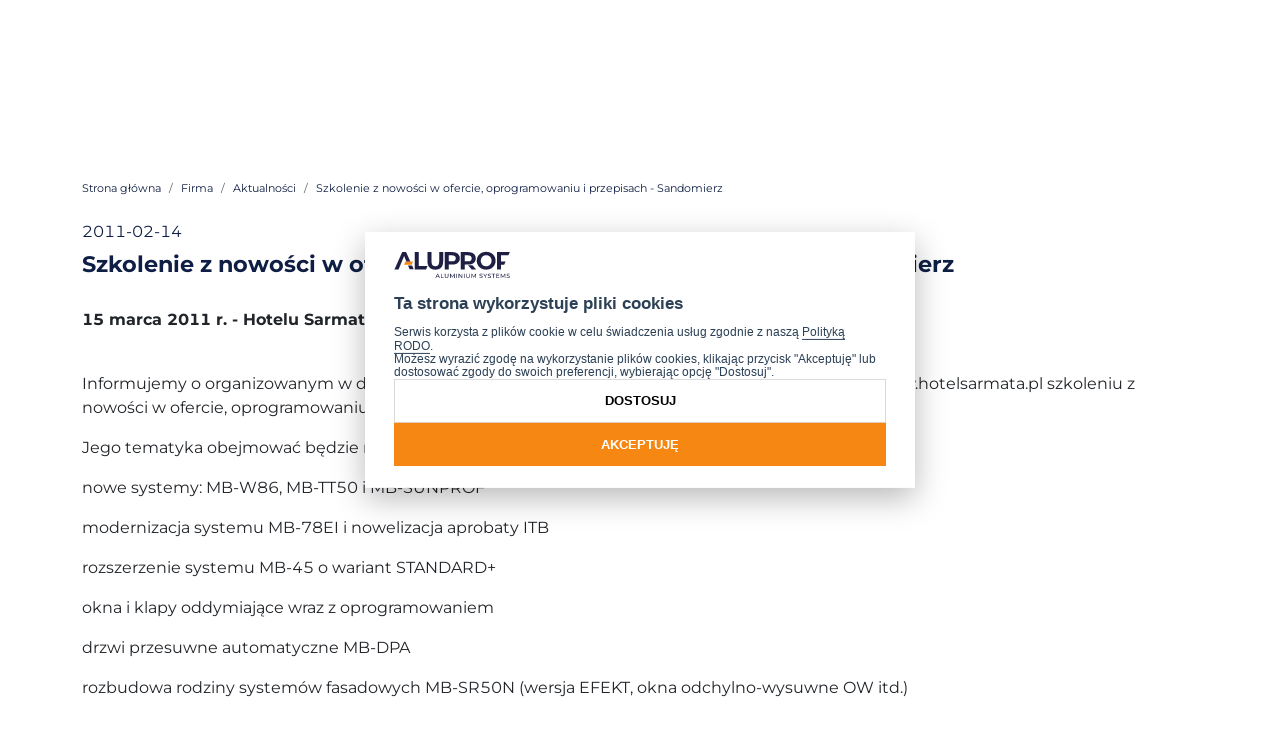

--- FILE ---
content_type: text/html; charset=UTF-8
request_url: https://aluprof.com/firma/aktualnosci/szkolenie-z-nowosci-w-ofercie-oprogramowaniu-i-przepisach-sandomierz
body_size: 9998
content:
<!DOCTYPE html>
<html lang="pl" data-lang="pl" data-country="pl">

<head>
	<meta name="author" content="Lizard Media">
<meta charset="utf-8">
<meta http-equiv="Content-Language" content="pl">
<meta http-equiv="Content-Type" content="text/html; charset=UTF-8">
<meta name="viewport" content="width=device-width, initial-scale=1.0" />
<meta name="format-detection" content="telephone=no">
<meta name="format-detection" content="date=no">
<meta name="format-detection" content="address=no">
<meta name="facebook-domain-verification" content="w753rrr9a03zhez5z0ir97hy7tovtp">
<meta name="csrf-token" content="vVv5zRRlhsNFUcIuccEdKtmKj1yB4i0E2kXgshq4">
<meta name="recaptcha-site-key" content="6LfMQ7QrAAAAAAeLJAp5gzO7nCvwqCuDgCcIrNMo">
	<meta name="robots" content="index,follow">

<meta property="og:site_name" content="ALUPROF SA"/>
<meta property="og:url" content="https://aluprof.com/firma/aktualnosci/szkolenie-z-nowosci-w-ofercie-oprogramowaniu-i-przepisach-sandomierz"/>
<meta property="og:type" content="website"/>

<title>Szkolenie z nowości w ofercie, oprogramowaniu i przepisach - sandomierz - Aluprof</title>
<meta property="og:title" content="Szkolenie z nowości w ofercie, oprogramowaniu i przepisach - sandomierz - Aluprof"/>
<meta name="description" content="15 marca 2011 r. - Hotelu Sarmata w Sandomierzu"/>
<meta property="og:description" content="15 marca 2011 r. - Hotelu Sarmata w Sandomierzu"/>
<meta property="og:image" content="https://aluprof.com/aluprof-theme/images/ogimage.jpg" />

    <link rel="alternate" hreflang="pl" href="https://aluprof.com/firma/aktualnosci/szkolenie-z-nowosci-w-ofercie-oprogramowaniu-i-przepisach-sandomierz" />

<link rel="icon" type="image/png" href="/aluprof-theme/images/favicon-16x16.png" sizes="16x16">
<link rel="icon" type="image/png" href="/aluprof-theme/images/favicon-32x32.png" sizes="32x32">
<link rel="icon" type="image/png" href="/aluprof-theme/images/favicon-96x96.png" sizes="96x96">
<link rel="apple-touch-icon" href="/aluprof-theme/images/favicon-180x180.png" sizes="180x180">
<link href="/dist/bootstrap.css?v=1296177184" rel="stylesheet">
<link href="/aluprof-theme/css/font-montserrat.css?id=d2bfb8bb5b6f75b63aa8" rel="stylesheet">
<link href="/dist/aluprof.css?v=666278248" rel="stylesheet">        	<!-- Google Tag Manager -->
	<script>
		window.dataLayer = window.dataLayer || [];
		function gtag() {dataLayer.push(arguments);}
		gtag('consent', 'default', {
			'ad_storage': 'denied',
			'ad_user_data': 'denied',
			'ad_personalization': 'denied',
			'analytics_storage': 'denied',
			'functional_storage': 'denied',
			'personalization_storage': 'denied',
			'security_storage': 'denied',
			'wait_for_update': 1000,
		});
	</script>
	<script>
		var individualClients = {
			baseUrl: 'https://aluprof.com/klienci-indywidualni',
			supportedLangs: {
				pl: '/klienci-indywidualni',
				en: '/en/individual-clients',
				cs: '/cs/individualni-klienti',
				de: '/de/einzelne-kunden'
			}
		}
	</script>
	<script>
	(function(w,d,s,l,i){w[l]=w[l]||[];w[l].push({'gtm.start':
	new Date().getTime(),event:'gtm.js'});var f=d.getElementsByTagName(s)[0],
	j=d.createElement(s),dl=l!='dataLayer'?'&l='+l:'';j.async=true;j.src=
	'https://www.googletagmanager.com/gtm.js?id='+i+dl;f.parentNode.insertBefore(j,f);
	})(window,document,'script','dataLayer','GTM-KWL927R');</script>
	<!-- End Google Tag Manager -->
</head>
<body class=" dark-mode page-news-list">
<!-- Google Tag Manager (noscript) -->
<noscript><iframe src="//www.googletagmanager.com/ns.html?id=GTM-KWL927R" height="0" width="0" style="display:none;visibility:hidden"></iframe></noscript>
<!-- End Google Tag Manager (noscript) -->	
        <div id="app">
      
  


<main-navigation
  class="main-navigation"
  :nav="[{&quot;name&quot;:&quot;Producenci &lt;\/br&gt;Systemy architektoniczne&quot;,&quot;url&quot;:&quot;https:\/\/aluprof.com&quot;,&quot;id&quot;:49,&quot;target&quot;:&quot;_self&quot;,&quot;class&quot;:&quot;group-manufacturers&quot;,&quot;icon_url&quot;:null,&quot;group&quot;:&quot;manufacturers&quot;,&quot;children&quot;:[{&quot;name&quot;:&quot;Oferta&quot;,&quot;url&quot;:&quot;https:\/\/aluprof.com\/oferta&quot;,&quot;id&quot;:52,&quot;target&quot;:&quot;_self&quot;,&quot;class&quot;:&quot;site-nav--w300&quot;,&quot;icon_url&quot;:null,&quot;group&quot;:&quot;manufacturers&quot;,&quot;children&quot;:[{&quot;name&quot;:&quot;Okna aluminiowe&quot;,&quot;url&quot;:&quot;https:\/\/aluprof.com\/oferta\/okna-aluminiowe&quot;,&quot;id&quot;:53,&quot;target&quot;:&quot;_self&quot;,&quot;class&quot;:null,&quot;icon_url&quot;:null,&quot;group&quot;:&quot;manufacturers&quot;},{&quot;name&quot;:&quot;Drzwi aluminiowe&quot;,&quot;url&quot;:&quot;https:\/\/aluprof.com\/oferta\/drzwi-aluminiowe&quot;,&quot;id&quot;:807,&quot;target&quot;:&quot;_self&quot;,&quot;class&quot;:null,&quot;icon_url&quot;:null,&quot;group&quot;:&quot;manufacturers&quot;},{&quot;name&quot;:&quot;Drzwi przesuwne&quot;,&quot;url&quot;:&quot;https:\/\/aluprof.com\/oferta\/drzwi-przesuwne&quot;,&quot;id&quot;:54,&quot;target&quot;:&quot;_self&quot;,&quot;class&quot;:null,&quot;icon_url&quot;:null,&quot;group&quot;:&quot;manufacturers&quot;},{&quot;name&quot;:&quot;Fasady&quot;,&quot;url&quot;:&quot;https:\/\/aluprof.com\/oferta\/fasady&quot;,&quot;id&quot;:55,&quot;target&quot;:&quot;_self&quot;,&quot;class&quot;:null,&quot;icon_url&quot;:null,&quot;group&quot;:&quot;manufacturers&quot;},{&quot;name&quot;:&quot;\u015aciany wewn\u0119trzne&quot;,&quot;url&quot;:&quot;https:\/\/aluprof.com\/oferta\/sciany-wewnetrzne&quot;,&quot;id&quot;:808,&quot;target&quot;:&quot;_self&quot;,&quot;class&quot;:null,&quot;icon_url&quot;:null,&quot;group&quot;:&quot;manufacturers&quot;},{&quot;name&quot;:&quot;Systemy przeciwpo\u017carowe&quot;,&quot;url&quot;:&quot;https:\/\/aluprof.com\/oferta\/systemy-przeciwpozarowe&quot;,&quot;id&quot;:57,&quot;target&quot;:&quot;_self&quot;,&quot;class&quot;:null,&quot;icon_url&quot;:null,&quot;group&quot;:&quot;manufacturers&quot;},{&quot;name&quot;:&quot;Systemy antyw\u0142amaniowe&quot;,&quot;url&quot;:&quot;https:\/\/aluprof.com\/oferta\/systemy-antywlamaniowe&quot;,&quot;id&quot;:58,&quot;target&quot;:&quot;_self&quot;,&quot;class&quot;:null,&quot;icon_url&quot;:null,&quot;group&quot;:&quot;manufacturers&quot;},{&quot;name&quot;:&quot;Rozwi\u0105zania indywidualne&quot;,&quot;url&quot;:&quot;https:\/\/aluprof.com\/oferta\/rozwiazania-indywidualne&quot;,&quot;id&quot;:60,&quot;target&quot;:&quot;_self&quot;,&quot;class&quot;:null,&quot;icon_url&quot;:null,&quot;group&quot;:&quot;manufacturers&quot;},{&quot;name&quot;:&quot;Szk\u0142o przeciwpo\u017carowe&quot;,&quot;url&quot;:&quot;https:\/\/glassprof.eu\/produkty&quot;,&quot;id&quot;:0,&quot;target&quot;:&quot;_blank&quot;,&quot;class&quot;:null,&quot;icon_url&quot;:null,&quot;group&quot;:&quot;manufacturers&quot;},{&quot;name&quot;:&quot;Klamki i okucia&quot;,&quot;url&quot;:&quot;https:\/\/aluprof.com\/oferta\/klamki-i-okucia&quot;,&quot;id&quot;:789,&quot;target&quot;:&quot;_self&quot;,&quot;class&quot;:null,&quot;icon_url&quot;:null,&quot;group&quot;:&quot;manufacturers&quot;},{&quot;name&quot;:&quot;Os\u0142ony przeciws\u0142oneczne\t&quot;,&quot;url&quot;:&quot;https:\/\/aluprof.com\/oferta\/oslony-przeciwsloneczne&quot;,&quot;id&quot;:834,&quot;target&quot;:&quot;_self&quot;,&quot;class&quot;:&quot;badge-new&quot;,&quot;icon_url&quot;:null,&quot;group&quot;:&quot;manufacturers&quot;,&quot;children&quot;:[{&quot;name&quot;:&quot;\u017baluzje Fasadowe&quot;,&quot;url&quot;:&quot;https:\/\/aluprof.com\/oferta\/oslony-przeciwsloneczne\/zaluzje-fasadowe&quot;,&quot;id&quot;:863,&quot;target&quot;:&quot;_self&quot;,&quot;class&quot;:null,&quot;icon_url&quot;:null,&quot;group&quot;:&quot;manufacturers&quot;},{&quot;name&quot;:&quot;Screeny&quot;,&quot;url&quot;:&quot;https:\/\/aluprof.com\/oferta\/oslony-przeciwsloneczne\/screeny&quot;,&quot;id&quot;:865,&quot;target&quot;:&quot;_self&quot;,&quot;class&quot;:null,&quot;icon_url&quot;:null,&quot;group&quot;:&quot;manufacturers&quot;},{&quot;name&quot;:&quot;Rolety zewn\u0119trzne&quot;,&quot;url&quot;:&quot;https:\/\/aluprof.com\/oferta\/oslony-przeciwsloneczne\/rolety-zewnetrzne&quot;,&quot;id&quot;:866,&quot;target&quot;:&quot;_self&quot;,&quot;class&quot;:null,&quot;icon_url&quot;:null,&quot;group&quot;:&quot;manufacturers&quot;},{&quot;name&quot;:&quot;Moskitiery&quot;,&quot;url&quot;:&quot;https:\/\/aluprof.com\/oferta\/oslony-przeciwsloneczne\/moskitiery&quot;,&quot;id&quot;:870,&quot;target&quot;:&quot;_self&quot;,&quot;class&quot;:null,&quot;icon_url&quot;:null,&quot;group&quot;:&quot;manufacturers&quot;}]},{&quot;name&quot;:&quot;Pergole&quot;,&quot;url&quot;:&quot;https:\/\/aluprof.com\/oferta\/pergole&quot;,&quot;id&quot;:868,&quot;target&quot;:&quot;_self&quot;,&quot;class&quot;:&quot;badge-new&quot;,&quot;icon_url&quot;:null,&quot;group&quot;:&quot;manufacturers&quot;},{&quot;name&quot;:&quot;Bramy&quot;,&quot;url&quot;:&quot;https:\/\/aluprof.com\/oferta\/bramy&quot;,&quot;id&quot;:894,&quot;target&quot;:&quot;_self&quot;,&quot;class&quot;:&quot;badge-new&quot;,&quot;icon_url&quot;:null,&quot;group&quot;:&quot;manufacturers&quot;,&quot;children&quot;:[{&quot;name&quot;:&quot;Bramy gara\u017cowe&quot;,&quot;url&quot;:&quot;https:\/\/aluprof.com\/oferta\/bramy\/bramy-garazowe&quot;,&quot;id&quot;:871,&quot;target&quot;:&quot;_self&quot;,&quot;class&quot;:null,&quot;icon_url&quot;:null,&quot;group&quot;:&quot;manufacturers&quot;},{&quot;name&quot;:&quot;Bramy przemys\u0142owe&quot;,&quot;url&quot;:&quot;https:\/\/aluprof.com\/oferta\/bramy\/bramy-przemyslowe&quot;,&quot;id&quot;:872,&quot;target&quot;:&quot;_self&quot;,&quot;class&quot;:null,&quot;icon_url&quot;:null,&quot;group&quot;:&quot;manufacturers&quot;}]},{&quot;name&quot;:&quot;Kraty Handlowe&quot;,&quot;url&quot;:&quot;https:\/\/aluprof.com\/oferta\/kraty-handlowe&quot;,&quot;id&quot;:873,&quot;target&quot;:&quot;_self&quot;,&quot;class&quot;:&quot;badge-new&quot;,&quot;icon_url&quot;:null,&quot;group&quot;:&quot;manufacturers&quot;}]},{&quot;name&quot;:&quot;Realizacje&quot;,&quot;url&quot;:&quot;https:\/\/aluprof.com\/realizacje&quot;,&quot;id&quot;:69,&quot;target&quot;:&quot;_self&quot;,&quot;class&quot;:null,&quot;icon_url&quot;:null,&quot;group&quot;:&quot;manufacturers&quot;},{&quot;name&quot;:&quot;Do pobrania&quot;,&quot;url&quot;:&quot;https:\/\/aluprof.com\/producenci\/do-pobrania&quot;,&quot;id&quot;:70,&quot;target&quot;:&quot;_self&quot;,&quot;class&quot;:null,&quot;icon_url&quot;:null,&quot;group&quot;:&quot;manufacturers&quot;,&quot;children&quot;:[{&quot;name&quot;:&quot;Ulotki produktowe&quot;,&quot;url&quot;:&quot;https:\/\/aluprof.com\/producenci\/do-pobrania\/ulotki-produktowe\/systemy-architektoniczne&quot;,&quot;id&quot;:889,&quot;target&quot;:&quot;_self&quot;,&quot;class&quot;:null,&quot;icon_url&quot;:null,&quot;group&quot;:&quot;manufacturers&quot;,&quot;children&quot;:[{&quot;name&quot;:&quot;Systemy architektoniczne\t&quot;,&quot;url&quot;:&quot;https:\/\/aluprof.com\/producenci\/do-pobrania\/ulotki-produktowe\/systemy-architektoniczne&quot;,&quot;id&quot;:889,&quot;target&quot;:&quot;_self&quot;,&quot;class&quot;:null,&quot;icon_url&quot;:null,&quot;group&quot;:&quot;manufacturers&quot;},{&quot;name&quot;:&quot;Os\u0142ony przeciws\u0142oneczne&quot;,&quot;url&quot;:&quot;https:\/\/aluprof.com\/producenci\/do-pobrania\/ulotki-produktowe\/oslony-przeciwsloneczne&quot;,&quot;id&quot;:890,&quot;target&quot;:&quot;_self&quot;,&quot;class&quot;:null,&quot;icon_url&quot;:null,&quot;group&quot;:&quot;manufacturers&quot;},{&quot;name&quot;:&quot;Szk\u0142o przeciwpo\u017carowe&quot;,&quot;url&quot;:&quot;https:\/\/aluprof.com\/producenci\/do-pobrania\/ulotki-produktowe\/szklo-przeciwpozarowe&quot;,&quot;id&quot;:891,&quot;target&quot;:&quot;_self&quot;,&quot;class&quot;:null,&quot;icon_url&quot;:null,&quot;group&quot;:&quot;manufacturers&quot;}]},{&quot;name&quot;:&quot;Foldery, broszury, katalogi&quot;,&quot;url&quot;:&quot;https:\/\/aluprof.com\/producenci\/do-pobrania\/foldery-broszury-katalogi&quot;,&quot;id&quot;:73,&quot;target&quot;:&quot;_self&quot;,&quot;class&quot;:null,&quot;icon_url&quot;:null,&quot;group&quot;:&quot;manufacturers&quot;},{&quot;name&quot;:&quot;Dokumenty firmowe&quot;,&quot;url&quot;:&quot;https:\/\/aluprof.com\/producenci\/do-pobrania\/dokumenty-firmowe&quot;,&quot;id&quot;:74,&quot;target&quot;:&quot;_self&quot;,&quot;class&quot;:null,&quot;icon_url&quot;:null,&quot;group&quot;:&quot;manufacturers&quot;,&quot;children&quot;:[{&quot;name&quot;:&quot;Og\u00f3lne warunki sprzeda\u017cy i dostawy&quot;,&quot;url&quot;:&quot;https:\/\/aluprof.com\/producenci\/do-pobrania\/dokumenty-firmowe\/ogolne-warunki-sprzedazy-i-dostawy-aluprof-sa&quot;,&quot;id&quot;:778,&quot;target&quot;:&quot;_self&quot;,&quot;class&quot;:null,&quot;icon_url&quot;:null,&quot;group&quot;:&quot;manufacturers&quot;}]},{&quot;name&quot;:&quot;Logo&quot;,&quot;url&quot;:&quot;https:\/\/aluprof.com\/producenci\/do-pobrania#logo&quot;,&quot;id&quot;:0,&quot;target&quot;:&quot;_self&quot;,&quot;class&quot;:null,&quot;icon_url&quot;:null,&quot;group&quot;:&quot;manufacturers&quot;},{&quot;name&quot;:&quot;Prezentacje i filmy&quot;,&quot;url&quot;:&quot;https:\/\/aluprof.com\/producenci\/do-pobrania#videos&quot;,&quot;id&quot;:0,&quot;target&quot;:&quot;_self&quot;,&quot;class&quot;:null,&quot;icon_url&quot;:null,&quot;group&quot;:&quot;manufacturers&quot;},{&quot;name&quot;:&quot;Alubook&quot;,&quot;url&quot;:&quot;https:\/\/aluprof.com\/producenci\/do-pobrania\/alubook&quot;,&quot;id&quot;:653,&quot;target&quot;:&quot;_self&quot;,&quot;class&quot;:null,&quot;icon_url&quot;:null,&quot;group&quot;:&quot;manufacturers&quot;},{&quot;name&quot;:&quot;Pliki BIM&quot;,&quot;url&quot;:&quot;https:\/\/aluprof.com\/bim-wyszukiwarka&quot;,&quot;id&quot;:637,&quot;target&quot;:&quot;_self&quot;,&quot;class&quot;:null,&quot;icon_url&quot;:null,&quot;group&quot;:&quot;manufacturers&quot;},{&quot;name&quot;:&quot;E-katalog - os\u0142ony przeciws\u0142oneczne&quot;,&quot;url&quot;:&quot;https:\/\/katalog.aluprof.com\/pl&quot;,&quot;id&quot;:0,&quot;target&quot;:&quot;_self&quot;,&quot;class&quot;:null,&quot;icon_url&quot;:null,&quot;group&quot;:&quot;manufacturers&quot;}]},{&quot;name&quot;:&quot;Szkolenia&quot;,&quot;url&quot;:&quot;https:\/\/aluprof.com\/szkolenia&quot;,&quot;id&quot;:83,&quot;target&quot;:&quot;_self&quot;,&quot;class&quot;:null,&quot;icon_url&quot;:null,&quot;group&quot;:&quot;manufacturers&quot;},{&quot;name&quot;:&quot;Strefa autoryzowana&quot;,&quot;url&quot;:&quot;#&quot;,&quot;id&quot;:902,&quot;target&quot;:&quot;_self&quot;,&quot;class&quot;:null,&quot;icon_url&quot;:null,&quot;group&quot;:&quot;manufacturers&quot;,&quot;children&quot;:[{&quot;name&quot;:&quot;Aluprof&quot;,&quot;url&quot;:&quot;https:\/\/strefa.aluprof.com\/login&quot;,&quot;id&quot;:0,&quot;target&quot;:&quot;_blank&quot;,&quot;class&quot;:null,&quot;icon_url&quot;:null,&quot;group&quot;:&quot;manufacturers&quot;},{&quot;name&quot;:&quot;Selt by Aluprof&quot;,&quot;url&quot;:&quot;https:\/\/b2b.selt.com\/Login&quot;,&quot;id&quot;:0,&quot;target&quot;:&quot;_blank&quot;,&quot;class&quot;:null,&quot;icon_url&quot;:null,&quot;group&quot;:&quot;manufacturers&quot;}]},{&quot;name&quot;:&quot;Showroom&quot;,&quot;url&quot;:&quot;https:\/\/aluprof.com\/showroom&quot;,&quot;id&quot;:522,&quot;target&quot;:&quot;_self&quot;,&quot;class&quot;:null,&quot;icon_url&quot;:null,&quot;group&quot;:&quot;manufacturers&quot;},{&quot;name&quot;:&quot;Blog&quot;,&quot;url&quot;:&quot;https:\/\/aluprof.com\/blog&quot;,&quot;id&quot;:0,&quot;target&quot;:&quot;_self&quot;,&quot;class&quot;:null,&quot;icon_url&quot;:null,&quot;group&quot;:&quot;manufacturers&quot;},{&quot;name&quot;:&quot;Firma&quot;,&quot;url&quot;:&quot;https:\/\/aluprof.com\/firma&quot;,&quot;id&quot;:36,&quot;target&quot;:&quot;_self&quot;,&quot;class&quot;:&quot;mobile-nav__item--order1 group-all&quot;,&quot;icon_url&quot;:null,&quot;group&quot;:&quot;manufacturers&quot;,&quot;children&quot;:[{&quot;name&quot;:&quot;Zarz\u0105d&quot;,&quot;url&quot;:&quot;https:\/\/aluprof.com\/firma\/zarzad&quot;,&quot;id&quot;:37,&quot;target&quot;:&quot;_self&quot;,&quot;class&quot;:null,&quot;icon_url&quot;:null,&quot;group&quot;:&quot;manufacturers&quot;},{&quot;name&quot;:&quot;Grupa kapita\u0142owa&quot;,&quot;url&quot;:&quot;https:\/\/aluprof.com\/firma\/grupa-kapitalowa&quot;,&quot;id&quot;:38,&quot;target&quot;:&quot;_self&quot;,&quot;class&quot;:null,&quot;icon_url&quot;:null,&quot;group&quot;:&quot;manufacturers&quot;},{&quot;name&quot;:&quot;Dla akcjonariuszy&quot;,&quot;url&quot;:&quot;https:\/\/aluprof.com\/firma\/informacje-dla-akcjonariuszy&quot;,&quot;id&quot;:629,&quot;target&quot;:&quot;_self&quot;,&quot;class&quot;:null,&quot;icon_url&quot;:null,&quot;group&quot;:&quot;manufacturers&quot;,&quot;children&quot;:[{&quot;name&quot;:&quot;Strategia podatkowa&quot;,&quot;url&quot;:&quot;https:\/\/aluprof.com\/firma\/informacje-dla-akcjonariuszy\/strategia-podatkowa&quot;,&quot;id&quot;:753,&quot;target&quot;:&quot;_self&quot;,&quot;class&quot;:null,&quot;icon_url&quot;:null,&quot;group&quot;:&quot;manufacturers&quot;}]},{&quot;name&quot;:&quot;Centrum bada\u0144&quot;,&quot;url&quot;:&quot;https:\/\/aluprof.com\/firma\/centrum-badan&quot;,&quot;id&quot;:39,&quot;target&quot;:&quot;_self&quot;,&quot;class&quot;:null,&quot;icon_url&quot;:null,&quot;group&quot;:&quot;manufacturers&quot;,&quot;children&quot;:[{&quot;name&quot;:&quot;Centrum bada\u0144 i innowacji&quot;,&quot;url&quot;:&quot;https:\/\/aluprof.com\/firma\/centrum-badan\/centrum-badan-i-innowacji&quot;,&quot;id&quot;:41,&quot;target&quot;:&quot;_self&quot;,&quot;class&quot;:null,&quot;icon_url&quot;:null,&quot;group&quot;:&quot;manufacturers&quot;}]},{&quot;name&quot;:&quot;Lakiernia&quot;,&quot;url&quot;:&quot;https:\/\/aluprof.com\/firma\/lakiernia&quot;,&quot;id&quot;:90,&quot;target&quot;:&quot;_self&quot;,&quot;class&quot;:null,&quot;icon_url&quot;:null,&quot;group&quot;:&quot;manufacturers&quot;},{&quot;name&quot;:&quot;Zr\u00f3wnowa\u017cony rozw\u00f3j&quot;,&quot;url&quot;:&quot;https:\/\/aluprof.com\/firma\/zrownowazony-rozwoj&quot;,&quot;id&quot;:576,&quot;target&quot;:&quot;_self&quot;,&quot;class&quot;:null,&quot;icon_url&quot;:null,&quot;group&quot;:&quot;manufacturers&quot;,&quot;children&quot;:[{&quot;name&quot;:&quot;Ochrona \u015brodowiska&quot;,&quot;url&quot;:&quot;https:\/\/aluprof.com\/firma\/zrownowazony-rozwoj\/ochrona-srodowiska&quot;,&quot;id&quot;:362,&quot;target&quot;:&quot;_self&quot;,&quot;class&quot;:null,&quot;icon_url&quot;:null,&quot;group&quot;:&quot;manufacturers&quot;},{&quot;name&quot;:&quot;Sygnali\u015bci&quot;,&quot;url&quot;:&quot;https:\/\/aluprof.com\/firma\/zrownowazony-rozwoj\/sygnalisci&quot;,&quot;id&quot;:839,&quot;target&quot;:&quot;_self&quot;,&quot;class&quot;:null,&quot;icon_url&quot;:null,&quot;group&quot;:&quot;manufacturers&quot;},{&quot;name&quot;:&quot;Low Carbon&quot;,&quot;url&quot;:&quot;https:\/\/aluprof.com\/firma\/zrownowazony-rozwoj\/low-carbon&quot;,&quot;id&quot;:859,&quot;target&quot;:&quot;_self&quot;,&quot;class&quot;:null,&quot;icon_url&quot;:null,&quot;group&quot;:&quot;manufacturers&quot;}]},{&quot;name&quot;:&quot;Kariera&quot;,&quot;url&quot;:&quot;https:\/\/aluprof.com\/firma\/kariera&quot;,&quot;id&quot;:42,&quot;target&quot;:&quot;_self&quot;,&quot;class&quot;:null,&quot;icon_url&quot;:null,&quot;group&quot;:&quot;manufacturers&quot;,&quot;children&quot;:[{&quot;name&quot;:&quot;Proces rekrutacyjny&quot;,&quot;url&quot;:&quot;https:\/\/aluprof.com\/firma\/kariera\/proces-rekrutacyjny&quot;,&quot;id&quot;:44,&quot;target&quot;:&quot;_self&quot;,&quot;class&quot;:null,&quot;icon_url&quot;:null,&quot;group&quot;:&quot;manufacturers&quot;,&quot;children&quot;:[{&quot;name&quot;:&quot;Rodo&quot;,&quot;url&quot;:&quot;https:\/\/aluprof.com\/firma\/rodo&quot;,&quot;id&quot;:78,&quot;target&quot;:&quot;_self&quot;,&quot;class&quot;:null,&quot;icon_url&quot;:null,&quot;group&quot;:&quot;manufacturers&quot;}]},{&quot;name&quot;:&quot;Polityka personalna&quot;,&quot;url&quot;:&quot;https:\/\/aluprof.com\/firma\/kariera\/proces-rekrutacyjny#polityka-personalna&quot;,&quot;id&quot;:0,&quot;target&quot;:&quot;_self&quot;,&quot;class&quot;:null,&quot;icon_url&quot;:null,&quot;group&quot;:&quot;manufacturers&quot;},{&quot;name&quot;:&quot;Oferty pracy&quot;,&quot;url&quot;:&quot;https:\/\/aluprof.com\/firma\/kariera\/proces-rekrutacyjny#oferty-pracy&quot;,&quot;id&quot;:0,&quot;target&quot;:&quot;_self&quot;,&quot;class&quot;:null,&quot;icon_url&quot;:null,&quot;group&quot;:&quot;manufacturers&quot;},{&quot;name&quot;:&quot;Sta\u017ce i praktyki&quot;,&quot;url&quot;:&quot;https:\/\/aluprof.com\/firma\/kariera\/staze&quot;,&quot;id&quot;:45,&quot;target&quot;:&quot;_self&quot;,&quot;class&quot;:null,&quot;icon_url&quot;:null,&quot;group&quot;:&quot;manufacturers&quot;},{&quot;name&quot;:&quot;Wsp\u00f3\u0142praca z uczelniami&quot;,&quot;url&quot;:&quot;https:\/\/aluprof.com\/firma\/kariera\/wspolpraca-z-uczelniami&quot;,&quot;id&quot;:555,&quot;target&quot;:&quot;_self&quot;,&quot;class&quot;:null,&quot;icon_url&quot;:null,&quot;group&quot;:&quot;manufacturers&quot;}]},{&quot;name&quot;:&quot;Dotacje eu&quot;,&quot;url&quot;:&quot;https:\/\/aluprof.com\/firma\/dotacje-eu&quot;,&quot;id&quot;:47,&quot;target&quot;:&quot;_self&quot;,&quot;class&quot;:null,&quot;icon_url&quot;:null,&quot;group&quot;:&quot;manufacturers&quot;},{&quot;name&quot;:&quot;Aktualno\u015bci&quot;,&quot;url&quot;:&quot;https:\/\/aluprof.com\/firma\/aktualnosci&quot;,&quot;id&quot;:65,&quot;target&quot;:&quot;_self&quot;,&quot;class&quot;:null,&quot;icon_url&quot;:null,&quot;group&quot;:&quot;manufacturers&quot;,&quot;active&quot;:true},{&quot;name&quot;:&quot;Przetargi&quot;,&quot;url&quot;:&quot;http:\/\/przetargi.aluprof.com&quot;,&quot;id&quot;:0,&quot;target&quot;:&quot;_blank&quot;,&quot;class&quot;:null,&quot;icon_url&quot;:null,&quot;group&quot;:&quot;manufacturers&quot;},{&quot;name&quot;:&quot;Newsletter&quot;,&quot;url&quot;:&quot;https:\/\/aluprof.com\/newsletter&quot;,&quot;id&quot;:76,&quot;target&quot;:&quot;_self&quot;,&quot;class&quot;:null,&quot;icon_url&quot;:null,&quot;group&quot;:&quot;manufacturers&quot;}],&quot;active&quot;:true},{&quot;name&quot;:&quot;Kontakt&quot;,&quot;url&quot;:&quot;https:\/\/aluprof.com\/kontakt&quot;,&quot;id&quot;:822,&quot;target&quot;:&quot;_self&quot;,&quot;class&quot;:null,&quot;icon_url&quot;:null,&quot;group&quot;:&quot;manufacturers&quot;}],&quot;active&quot;:true},{&quot;name&quot;:&quot;Producenci &lt;\/br&gt;Os\u0142ony przeciws\u0142oneczne&quot;,&quot;url&quot;:&quot;https:\/\/aluprof.com\/oferta\/oslony-przeciwsloneczne&quot;,&quot;id&quot;:0,&quot;target&quot;:&quot;_self&quot;,&quot;class&quot;:null,&quot;icon_url&quot;:null,&quot;group&quot;:&quot;manufacturers&quot;},{&quot;name&quot;:&quot;Architekci&quot;,&quot;url&quot;:&quot;https:\/\/aluprof.com\/oferta&quot;,&quot;id&quot;:52,&quot;target&quot;:&quot;_self&quot;,&quot;class&quot;:&quot;group-architects&quot;,&quot;icon_url&quot;:null,&quot;group&quot;:&quot;architects&quot;,&quot;children&quot;:[{&quot;name&quot;:&quot;Oferta&quot;,&quot;url&quot;:&quot;https:\/\/aluprof.com\/oferta&quot;,&quot;id&quot;:52,&quot;target&quot;:&quot;_self&quot;,&quot;class&quot;:null,&quot;icon_url&quot;:null,&quot;group&quot;:&quot;architects&quot;,&quot;children&quot;:[{&quot;name&quot;:&quot;Okna aluminiowe&quot;,&quot;url&quot;:&quot;https:\/\/aluprof.com\/oferta\/okna-aluminiowe&quot;,&quot;id&quot;:53,&quot;target&quot;:&quot;_self&quot;,&quot;class&quot;:null,&quot;icon_url&quot;:null,&quot;group&quot;:&quot;architects&quot;},{&quot;name&quot;:&quot;Drzwi aluminiowe&quot;,&quot;url&quot;:&quot;https:\/\/aluprof.com\/oferta\/drzwi-aluminiowe&quot;,&quot;id&quot;:807,&quot;target&quot;:&quot;_self&quot;,&quot;class&quot;:null,&quot;icon_url&quot;:null,&quot;group&quot;:&quot;architects&quot;},{&quot;name&quot;:&quot;Drzwi przesuwne&quot;,&quot;url&quot;:&quot;https:\/\/aluprof.com\/oferta\/drzwi-przesuwne&quot;,&quot;id&quot;:54,&quot;target&quot;:&quot;_self&quot;,&quot;class&quot;:null,&quot;icon_url&quot;:null,&quot;group&quot;:&quot;architects&quot;},{&quot;name&quot;:&quot;Fasady&quot;,&quot;url&quot;:&quot;https:\/\/aluprof.com\/oferta\/fasady&quot;,&quot;id&quot;:55,&quot;target&quot;:&quot;_self&quot;,&quot;class&quot;:null,&quot;icon_url&quot;:null,&quot;group&quot;:&quot;architects&quot;},{&quot;name&quot;:&quot;\u015aciany wewn\u0119trzne&quot;,&quot;url&quot;:&quot;https:\/\/aluprof.com\/oferta\/sciany-wewnetrzne&quot;,&quot;id&quot;:808,&quot;target&quot;:&quot;_self&quot;,&quot;class&quot;:null,&quot;icon_url&quot;:null,&quot;group&quot;:&quot;architects&quot;},{&quot;name&quot;:&quot;Systemy przeciwpo\u017carowe&quot;,&quot;url&quot;:&quot;https:\/\/aluprof.com\/oferta\/systemy-przeciwpozarowe&quot;,&quot;id&quot;:57,&quot;target&quot;:&quot;_self&quot;,&quot;class&quot;:null,&quot;icon_url&quot;:null,&quot;group&quot;:&quot;architects&quot;},{&quot;name&quot;:&quot;Systemy antyw\u0142amaniowe&quot;,&quot;url&quot;:&quot;https:\/\/aluprof.com\/oferta\/systemy-antywlamaniowe&quot;,&quot;id&quot;:58,&quot;target&quot;:&quot;_self&quot;,&quot;class&quot;:null,&quot;icon_url&quot;:null,&quot;group&quot;:&quot;architects&quot;},{&quot;name&quot;:&quot;Rozwi\u0105zania indywidualne&quot;,&quot;url&quot;:&quot;https:\/\/aluprof.com\/oferta\/rozwiazania-indywidualne&quot;,&quot;id&quot;:60,&quot;target&quot;:&quot;_self&quot;,&quot;class&quot;:null,&quot;icon_url&quot;:null,&quot;group&quot;:&quot;architects&quot;},{&quot;name&quot;:&quot;Szk\u0142o przeciwpo\u017carowe&quot;,&quot;url&quot;:&quot;https:\/\/glassprof.eu\/produkty&quot;,&quot;id&quot;:0,&quot;target&quot;:&quot;_self&quot;,&quot;class&quot;:null,&quot;icon_url&quot;:null,&quot;group&quot;:&quot;architects&quot;},{&quot;name&quot;:&quot;Klamki i okucia&quot;,&quot;url&quot;:&quot;https:\/\/aluprof.com\/oferta\/klamki-i-okucia&quot;,&quot;id&quot;:789,&quot;target&quot;:&quot;_self&quot;,&quot;class&quot;:null,&quot;icon_url&quot;:null,&quot;group&quot;:&quot;architects&quot;},{&quot;name&quot;:&quot;Os\u0142ony przeciws\u0142oneczne&quot;,&quot;url&quot;:&quot;https:\/\/aluprof.com\/oferta\/oslony-przeciwsloneczne&quot;,&quot;id&quot;:834,&quot;target&quot;:&quot;_self&quot;,&quot;class&quot;:&quot;badge-new&quot;,&quot;icon_url&quot;:null,&quot;group&quot;:&quot;architects&quot;,&quot;children&quot;:[{&quot;name&quot;:&quot;\u017baluzje Fasadowe&quot;,&quot;url&quot;:&quot;https:\/\/aluprof.com\/oferta\/oslony-przeciwsloneczne\/zaluzje-fasadowe&quot;,&quot;id&quot;:863,&quot;target&quot;:&quot;_self&quot;,&quot;class&quot;:null,&quot;icon_url&quot;:null,&quot;group&quot;:&quot;architects&quot;},{&quot;name&quot;:&quot;Screeny&quot;,&quot;url&quot;:&quot;https:\/\/aluprof.com\/oferta\/oslony-przeciwsloneczne\/screeny&quot;,&quot;id&quot;:865,&quot;target&quot;:&quot;_self&quot;,&quot;class&quot;:null,&quot;icon_url&quot;:null,&quot;group&quot;:&quot;architects&quot;},{&quot;name&quot;:&quot;Rolety zewn\u0119trzne&quot;,&quot;url&quot;:&quot;https:\/\/aluprof.com\/oferta\/oslony-przeciwsloneczne\/rolety-zewnetrzne&quot;,&quot;id&quot;:866,&quot;target&quot;:&quot;_self&quot;,&quot;class&quot;:null,&quot;icon_url&quot;:null,&quot;group&quot;:&quot;architects&quot;},{&quot;name&quot;:&quot;Moskitiery&quot;,&quot;url&quot;:&quot;https:\/\/aluprof.com\/oferta\/oslony-przeciwsloneczne\/moskitiery&quot;,&quot;id&quot;:870,&quot;target&quot;:&quot;_self&quot;,&quot;class&quot;:null,&quot;icon_url&quot;:null,&quot;group&quot;:&quot;architects&quot;}]},{&quot;name&quot;:&quot;Pergole&quot;,&quot;url&quot;:&quot;https:\/\/aluprof.com\/oferta\/pergole&quot;,&quot;id&quot;:868,&quot;target&quot;:&quot;_self&quot;,&quot;class&quot;:&quot;badge-new&quot;,&quot;icon_url&quot;:null,&quot;group&quot;:&quot;architects&quot;},{&quot;name&quot;:&quot;Bramy&quot;,&quot;url&quot;:&quot;https:\/\/aluprof.com\/oferta\/bramy&quot;,&quot;id&quot;:894,&quot;target&quot;:&quot;_self&quot;,&quot;class&quot;:&quot;badge-new&quot;,&quot;icon_url&quot;:null,&quot;group&quot;:&quot;architects&quot;,&quot;children&quot;:[{&quot;name&quot;:&quot;Bramy gara\u017cowe&quot;,&quot;url&quot;:&quot;https:\/\/aluprof.com\/oferta\/bramy\/bramy-garazowe&quot;,&quot;id&quot;:871,&quot;target&quot;:&quot;_self&quot;,&quot;class&quot;:null,&quot;icon_url&quot;:null,&quot;group&quot;:&quot;architects&quot;},{&quot;name&quot;:&quot;Bramy przemys\u0142owe&quot;,&quot;url&quot;:&quot;https:\/\/aluprof.com\/oferta\/bramy\/bramy-przemyslowe&quot;,&quot;id&quot;:872,&quot;target&quot;:&quot;_self&quot;,&quot;class&quot;:null,&quot;icon_url&quot;:null,&quot;group&quot;:&quot;architects&quot;}]},{&quot;name&quot;:&quot;Kraty Handlowe&quot;,&quot;url&quot;:&quot;https:\/\/aluprof.com\/oferta\/kraty-handlowe&quot;,&quot;id&quot;:873,&quot;target&quot;:&quot;_self&quot;,&quot;class&quot;:&quot;badge-new&quot;,&quot;icon_url&quot;:null,&quot;group&quot;:&quot;architects&quot;}]},{&quot;name&quot;:&quot;Realizacje&quot;,&quot;url&quot;:&quot;https:\/\/aluprof.com\/realizacje&quot;,&quot;id&quot;:69,&quot;target&quot;:&quot;_self&quot;,&quot;class&quot;:null,&quot;icon_url&quot;:null,&quot;group&quot;:&quot;architects&quot;},{&quot;name&quot;:&quot;Do pobrania&quot;,&quot;url&quot;:&quot;https:\/\/aluprof.com\/architekci\/do-pobrania&quot;,&quot;id&quot;:365,&quot;target&quot;:&quot;_self&quot;,&quot;class&quot;:null,&quot;icon_url&quot;:null,&quot;group&quot;:&quot;architects&quot;,&quot;children&quot;:[{&quot;name&quot;:&quot;Ulotki produktowe&quot;,&quot;url&quot;:&quot;https:\/\/aluprof.com\/architekci\/do-pobrania\/ulotki-produktowe&quot;,&quot;id&quot;:509,&quot;target&quot;:&quot;_self&quot;,&quot;class&quot;:null,&quot;icon_url&quot;:null,&quot;group&quot;:&quot;architects&quot;,&quot;children&quot;:[{&quot;name&quot;:&quot;Systemy architektoniczne\t&quot;,&quot;url&quot;:&quot;https:\/\/aluprof.com\/producenci\/do-pobrania\/ulotki-produktowe\/systemy-architektoniczne&quot;,&quot;id&quot;:889,&quot;target&quot;:&quot;_self&quot;,&quot;class&quot;:null,&quot;icon_url&quot;:null,&quot;group&quot;:&quot;architects&quot;},{&quot;name&quot;:&quot;Os\u0142ony przeciws\u0142oneczne&quot;,&quot;url&quot;:&quot;https:\/\/aluprof.com\/producenci\/do-pobrania\/ulotki-produktowe\/oslony-przeciwsloneczne&quot;,&quot;id&quot;:890,&quot;target&quot;:&quot;_self&quot;,&quot;class&quot;:null,&quot;icon_url&quot;:null,&quot;group&quot;:&quot;architects&quot;},{&quot;name&quot;:&quot;Szk\u0142o przeciwpo\u017carowe&quot;,&quot;url&quot;:&quot;https:\/\/aluprof.com\/producenci\/do-pobrania\/ulotki-produktowe\/szklo-przeciwpozarowe&quot;,&quot;id&quot;:891,&quot;target&quot;:&quot;_self&quot;,&quot;class&quot;:null,&quot;icon_url&quot;:null,&quot;group&quot;:&quot;architects&quot;}]},{&quot;name&quot;:&quot;Foldery, broszury, katalogi&quot;,&quot;url&quot;:&quot;https:\/\/aluprof.com\/architekci\/do-pobrania\/foldery-broszury-katalogi&quot;,&quot;id&quot;:511,&quot;target&quot;:&quot;_self&quot;,&quot;class&quot;:null,&quot;icon_url&quot;:null,&quot;group&quot;:&quot;architects&quot;},{&quot;name&quot;:&quot;Dokumenty firmowe&quot;,&quot;url&quot;:&quot;https:\/\/aluprof.com\/architekci\/do-pobrania\/dokumenty-firmowe&quot;,&quot;id&quot;:878,&quot;target&quot;:&quot;_self&quot;,&quot;class&quot;:null,&quot;icon_url&quot;:null,&quot;group&quot;:&quot;architects&quot;,&quot;children&quot;:[{&quot;name&quot;:&quot;Og\u00f3lne warunki sprzeda\u017cy i dostawy&quot;,&quot;url&quot;:&quot;https:\/\/aluprof.com\/architekci\/do-pobrania\/dokumenty-firmowe\/ogolne-warunki-sprzedazy-i-dostawy-aluprof-sa&quot;,&quot;id&quot;:879,&quot;target&quot;:&quot;_self&quot;,&quot;class&quot;:null,&quot;icon_url&quot;:null,&quot;group&quot;:&quot;architects&quot;}]},{&quot;name&quot;:&quot;Logo&quot;,&quot;url&quot;:&quot;https:\/\/aluprof.com\/architekci\/do-pobrania#logo&quot;,&quot;id&quot;:0,&quot;target&quot;:&quot;_self&quot;,&quot;class&quot;:null,&quot;icon_url&quot;:null,&quot;group&quot;:&quot;architects&quot;},{&quot;name&quot;:&quot;Prezentacje i filmy&quot;,&quot;url&quot;:&quot;https:\/\/aluprof.com\/architekci\/do-pobrania#videos&quot;,&quot;id&quot;:0,&quot;target&quot;:&quot;_self&quot;,&quot;class&quot;:null,&quot;icon_url&quot;:null,&quot;group&quot;:&quot;architects&quot;},{&quot;name&quot;:&quot;Alubook&quot;,&quot;url&quot;:&quot;https:\/\/aluprof.com\/architekci\/do-pobrania\/alubook&quot;,&quot;id&quot;:654,&quot;target&quot;:&quot;_self&quot;,&quot;class&quot;:null,&quot;icon_url&quot;:null,&quot;group&quot;:&quot;architects&quot;},{&quot;name&quot;:&quot;Pliki BIM&quot;,&quot;url&quot;:&quot;https:\/\/aluprof.com\/bim-wyszukiwarka&quot;,&quot;id&quot;:637,&quot;target&quot;:&quot;_self&quot;,&quot;class&quot;:null,&quot;icon_url&quot;:null,&quot;group&quot;:&quot;architects&quot;},{&quot;name&quot;:&quot;E-katalog - os\u0142ony przeciws\u0142oneczne&quot;,&quot;url&quot;:&quot;https:\/\/katalog.aluprof.com\/pl&quot;,&quot;id&quot;:0,&quot;target&quot;:&quot;_self&quot;,&quot;class&quot;:null,&quot;icon_url&quot;:null,&quot;group&quot;:&quot;architects&quot;}]},{&quot;name&quot;:&quot;Szkolenia&quot;,&quot;url&quot;:&quot;https:\/\/aluprof.com\/szkolenia&quot;,&quot;id&quot;:83,&quot;target&quot;:&quot;_self&quot;,&quot;class&quot;:null,&quot;icon_url&quot;:null,&quot;group&quot;:&quot;architects&quot;},{&quot;name&quot;:&quot;Baza wiedzy&quot;,&quot;url&quot;:&quot;https:\/\/aluprof.com\/architekci\/baza-wiedzy&quot;,&quot;id&quot;:682,&quot;target&quot;:&quot;_self&quot;,&quot;class&quot;:null,&quot;icon_url&quot;:null,&quot;group&quot;:&quot;architects&quot;},{&quot;name&quot;:&quot;Blog&quot;,&quot;url&quot;:&quot;https:\/\/aluprof.com\/blog&quot;,&quot;id&quot;:0,&quot;target&quot;:&quot;_self&quot;,&quot;class&quot;:null,&quot;icon_url&quot;:null,&quot;group&quot;:&quot;architects&quot;},{&quot;name&quot;:&quot;Showroom&quot;,&quot;url&quot;:&quot;https:\/\/aluprof.com\/showroom&quot;,&quot;id&quot;:522,&quot;target&quot;:&quot;_self&quot;,&quot;class&quot;:null,&quot;icon_url&quot;:null,&quot;group&quot;:&quot;architects&quot;},{&quot;name&quot;:&quot;Firma&quot;,&quot;url&quot;:&quot;https:\/\/aluprof.com\/firma&quot;,&quot;id&quot;:36,&quot;target&quot;:&quot;_self&quot;,&quot;class&quot;:null,&quot;icon_url&quot;:null,&quot;group&quot;:&quot;architects&quot;,&quot;children&quot;:[{&quot;name&quot;:&quot;Zarz\u0105d&quot;,&quot;url&quot;:&quot;https:\/\/aluprof.com\/firma\/zarzad&quot;,&quot;id&quot;:37,&quot;target&quot;:&quot;_self&quot;,&quot;class&quot;:null,&quot;icon_url&quot;:null,&quot;group&quot;:&quot;architects&quot;},{&quot;name&quot;:&quot;Grupa kapita\u0142owa&quot;,&quot;url&quot;:&quot;https:\/\/aluprof.com\/firma\/grupa-kapitalowa&quot;,&quot;id&quot;:38,&quot;target&quot;:&quot;_self&quot;,&quot;class&quot;:null,&quot;icon_url&quot;:null,&quot;group&quot;:&quot;architects&quot;},{&quot;name&quot;:&quot;Dla akcjonariuszy&quot;,&quot;url&quot;:&quot;https:\/\/aluprof.com\/firma\/informacje-dla-akcjonariuszy&quot;,&quot;id&quot;:629,&quot;target&quot;:&quot;_self&quot;,&quot;class&quot;:null,&quot;icon_url&quot;:null,&quot;group&quot;:&quot;architects&quot;,&quot;children&quot;:[{&quot;name&quot;:&quot;Strategia podatkowa&quot;,&quot;url&quot;:&quot;https:\/\/aluprof.com\/firma\/informacje-dla-akcjonariuszy\/strategia-podatkowa&quot;,&quot;id&quot;:753,&quot;target&quot;:&quot;_self&quot;,&quot;class&quot;:null,&quot;icon_url&quot;:null,&quot;group&quot;:&quot;architects&quot;}]},{&quot;name&quot;:&quot;Centrum bada\u0144&quot;,&quot;url&quot;:&quot;https:\/\/aluprof.com\/firma\/centrum-badan&quot;,&quot;id&quot;:39,&quot;target&quot;:&quot;_self&quot;,&quot;class&quot;:null,&quot;icon_url&quot;:null,&quot;group&quot;:&quot;architects&quot;,&quot;children&quot;:[{&quot;name&quot;:&quot;Centrum bada\u0144 i innowacji&quot;,&quot;url&quot;:&quot;https:\/\/aluprof.com\/firma\/centrum-badan\/centrum-badan-i-innowacji&quot;,&quot;id&quot;:41,&quot;target&quot;:&quot;_self&quot;,&quot;class&quot;:null,&quot;icon_url&quot;:null,&quot;group&quot;:&quot;architects&quot;}]},{&quot;name&quot;:&quot;Lakiernia&quot;,&quot;url&quot;:&quot;https:\/\/aluprof.com\/firma\/lakiernia&quot;,&quot;id&quot;:90,&quot;target&quot;:&quot;_self&quot;,&quot;class&quot;:null,&quot;icon_url&quot;:null,&quot;group&quot;:&quot;architects&quot;},{&quot;name&quot;:&quot;Zr\u00f3wnowa\u017cony rozw\u00f3j&quot;,&quot;url&quot;:&quot;https:\/\/aluprof.com\/firma\/zrownowazony-rozwoj&quot;,&quot;id&quot;:576,&quot;target&quot;:&quot;_self&quot;,&quot;class&quot;:null,&quot;icon_url&quot;:null,&quot;group&quot;:&quot;architects&quot;,&quot;children&quot;:[{&quot;name&quot;:&quot;Ochrona \u015brodowiska&quot;,&quot;url&quot;:&quot;https:\/\/aluprof.com\/firma\/zrownowazony-rozwoj\/ochrona-srodowiska&quot;,&quot;id&quot;:362,&quot;target&quot;:&quot;_self&quot;,&quot;class&quot;:null,&quot;icon_url&quot;:null,&quot;group&quot;:&quot;architects&quot;},{&quot;name&quot;:&quot;Sygnali\u015bci&quot;,&quot;url&quot;:&quot;https:\/\/aluprof.com\/firma\/zrownowazony-rozwoj\/sygnalisci&quot;,&quot;id&quot;:839,&quot;target&quot;:&quot;_self&quot;,&quot;class&quot;:null,&quot;icon_url&quot;:null,&quot;group&quot;:&quot;architects&quot;},{&quot;name&quot;:&quot;Low Carbon&quot;,&quot;url&quot;:&quot;https:\/\/aluprof.com\/firma\/zrownowazony-rozwoj\/low-carbon&quot;,&quot;id&quot;:859,&quot;target&quot;:&quot;_self&quot;,&quot;class&quot;:null,&quot;icon_url&quot;:null,&quot;group&quot;:&quot;architects&quot;}]},{&quot;name&quot;:&quot;Kariera&quot;,&quot;url&quot;:&quot;https:\/\/aluprof.com\/firma\/kariera&quot;,&quot;id&quot;:42,&quot;target&quot;:&quot;_self&quot;,&quot;class&quot;:null,&quot;icon_url&quot;:null,&quot;group&quot;:&quot;architects&quot;,&quot;children&quot;:[{&quot;name&quot;:&quot;Proces rekrutacyjny&quot;,&quot;url&quot;:&quot;https:\/\/aluprof.com\/firma\/kariera\/proces-rekrutacyjny&quot;,&quot;id&quot;:44,&quot;target&quot;:&quot;_self&quot;,&quot;class&quot;:null,&quot;icon_url&quot;:null,&quot;group&quot;:&quot;architects&quot;,&quot;children&quot;:[{&quot;name&quot;:&quot;Rodo&quot;,&quot;url&quot;:&quot;https:\/\/aluprof.com\/firma\/rodo&quot;,&quot;id&quot;:78,&quot;target&quot;:&quot;_self&quot;,&quot;class&quot;:null,&quot;icon_url&quot;:null,&quot;group&quot;:&quot;architects&quot;}]},{&quot;name&quot;:&quot;Polityka personalna&quot;,&quot;url&quot;:&quot;https:\/\/aluprof.com\/firma\/kariera\/proces-rekrutacyjny#polityka-personalna&quot;,&quot;id&quot;:0,&quot;target&quot;:&quot;_self&quot;,&quot;class&quot;:null,&quot;icon_url&quot;:null,&quot;group&quot;:&quot;architects&quot;},{&quot;name&quot;:&quot;Oferty pracy&quot;,&quot;url&quot;:&quot;https:\/\/aluprof.com\/firma\/kariera\/proces-rekrutacyjny#oferty-pracy&quot;,&quot;id&quot;:0,&quot;target&quot;:&quot;_self&quot;,&quot;class&quot;:null,&quot;icon_url&quot;:null,&quot;group&quot;:&quot;architects&quot;},{&quot;name&quot;:&quot;Sta\u017ce i praktyki&quot;,&quot;url&quot;:&quot;https:\/\/aluprof.com\/firma\/kariera\/staze&quot;,&quot;id&quot;:45,&quot;target&quot;:&quot;_self&quot;,&quot;class&quot;:null,&quot;icon_url&quot;:null,&quot;group&quot;:&quot;architects&quot;},{&quot;name&quot;:&quot;Wsp\u00f3\u0142praca z uczelniami&quot;,&quot;url&quot;:&quot;https:\/\/aluprof.com\/firma\/kariera\/wspolpraca-z-uczelniami&quot;,&quot;id&quot;:555,&quot;target&quot;:&quot;_self&quot;,&quot;class&quot;:null,&quot;icon_url&quot;:null,&quot;group&quot;:&quot;architects&quot;}]},{&quot;name&quot;:&quot;Dotacje eu&quot;,&quot;url&quot;:&quot;https:\/\/aluprof.com\/firma\/dotacje-eu&quot;,&quot;id&quot;:47,&quot;target&quot;:&quot;_self&quot;,&quot;class&quot;:null,&quot;icon_url&quot;:null,&quot;group&quot;:&quot;architects&quot;},{&quot;name&quot;:&quot;Aktualno\u015bci&quot;,&quot;url&quot;:&quot;https:\/\/aluprof.com\/firma\/aktualnosci&quot;,&quot;id&quot;:65,&quot;target&quot;:&quot;_self&quot;,&quot;class&quot;:null,&quot;icon_url&quot;:null,&quot;group&quot;:&quot;architects&quot;,&quot;active&quot;:true},{&quot;name&quot;:&quot;Przetargi&quot;,&quot;url&quot;:&quot;http:\/\/przetargi.aluprof.com&quot;,&quot;id&quot;:0,&quot;target&quot;:&quot;_self&quot;,&quot;class&quot;:null,&quot;icon_url&quot;:null,&quot;group&quot;:&quot;architects&quot;},{&quot;name&quot;:&quot;Media&quot;,&quot;url&quot;:&quot;https:\/\/aluprof.com\/firma\/media&quot;,&quot;id&quot;:66,&quot;target&quot;:&quot;_self&quot;,&quot;class&quot;:null,&quot;icon_url&quot;:null,&quot;group&quot;:&quot;architects&quot;,&quot;children&quot;:[{&quot;name&quot;:&quot;Newsletter&quot;,&quot;url&quot;:&quot;https:\/\/aluprof.com\/newsletter&quot;,&quot;id&quot;:76,&quot;target&quot;:&quot;_self&quot;,&quot;class&quot;:null,&quot;icon_url&quot;:null,&quot;group&quot;:&quot;architects&quot;}]}],&quot;active&quot;:true},{&quot;name&quot;:&quot;Kontakt&quot;,&quot;url&quot;:&quot;https:\/\/aluprof.com\/kontakt&quot;,&quot;id&quot;:822,&quot;target&quot;:&quot;_self&quot;,&quot;class&quot;:null,&quot;icon_url&quot;:null,&quot;group&quot;:&quot;architects&quot;},{&quot;name&quot;:&quot;BIM&quot;,&quot;url&quot;:&quot;https:\/\/aluprof.com\/bim-wyszukiwarka&quot;,&quot;id&quot;:637,&quot;target&quot;:&quot;_self&quot;,&quot;class&quot;:null,&quot;icon_url&quot;:null,&quot;group&quot;:&quot;architects&quot;}],&quot;active&quot;:true},{&quot;name&quot;:&quot;Klienci indywidualni&quot;,&quot;url&quot;:&quot;https:\/\/aluprof.com\/klienci-indywidualni&quot;,&quot;id&quot;:810,&quot;target&quot;:&quot;_self&quot;,&quot;class&quot;:&quot;group-individual&quot;,&quot;icon_url&quot;:null,&quot;group&quot;:&quot;individual&quot;,&quot;children&quot;:[{&quot;name&quot;:&quot;Oferta&quot;,&quot;url&quot;:&quot;https:\/\/aluprof.com\/klienci-indywidualni\/oferta&quot;,&quot;id&quot;:811,&quot;target&quot;:&quot;_self&quot;,&quot;class&quot;:null,&quot;icon_url&quot;:null,&quot;group&quot;:&quot;individual&quot;,&quot;children&quot;:[{&quot;name&quot;:&quot;Okna aluminiowe&quot;,&quot;url&quot;:&quot;https:\/\/aluprof.com\/klienci-indywidualni\/oferta\/okna-aluminiowe&quot;,&quot;id&quot;:812,&quot;target&quot;:&quot;_self&quot;,&quot;class&quot;:null,&quot;icon_url&quot;:null,&quot;group&quot;:&quot;individual&quot;},{&quot;name&quot;:&quot;Drzwi aluminiowe&quot;,&quot;url&quot;:&quot;https:\/\/aluprof.com\/klienci-indywidualni\/oferta\/drzwi-aluminiowe&quot;,&quot;id&quot;:813,&quot;target&quot;:&quot;_self&quot;,&quot;class&quot;:null,&quot;icon_url&quot;:null,&quot;group&quot;:&quot;individual&quot;},{&quot;name&quot;:&quot;Drzwi przesuwne&quot;,&quot;url&quot;:&quot;https:\/\/aluprof.com\/klienci-indywidualni\/oferta\/drzwi-przesuwne&quot;,&quot;id&quot;:814,&quot;target&quot;:&quot;_self&quot;,&quot;class&quot;:null,&quot;icon_url&quot;:null,&quot;group&quot;:&quot;individual&quot;},{&quot;name&quot;:&quot;Fasady aluminiowe&quot;,&quot;url&quot;:&quot;https:\/\/aluprof.com\/klienci-indywidualni\/oferta\/fasady-aluminiowe&quot;,&quot;id&quot;:815,&quot;target&quot;:&quot;_self&quot;,&quot;class&quot;:null,&quot;icon_url&quot;:null,&quot;group&quot;:&quot;individual&quot;},{&quot;name&quot;:&quot;Bezpieczny dom&quot;,&quot;url&quot;:&quot;https:\/\/aluprof.com\/klienci-indywidualni\/oferta\/bezpieczny-dom&quot;,&quot;id&quot;:817,&quot;target&quot;:&quot;_self&quot;,&quot;class&quot;:null,&quot;icon_url&quot;:null,&quot;group&quot;:&quot;individual&quot;},{&quot;name&quot;:&quot;Klamki i okucia&quot;,&quot;url&quot;:&quot;https:\/\/aluprof.com\/klienci-indywidualni\/oferta\/klamki-i-okucia&quot;,&quot;id&quot;:818,&quot;target&quot;:&quot;_self&quot;,&quot;class&quot;:null,&quot;icon_url&quot;:null,&quot;group&quot;:&quot;individual&quot;},{&quot;name&quot;:&quot;Os\u0142ony przeciws\u0142oneczne&quot;,&quot;url&quot;:&quot;https:\/\/aluprof.com\/klienci-indywidualni\/oferta\/oslony-przeciwsloneczne&quot;,&quot;id&quot;:895,&quot;target&quot;:&quot;_self&quot;,&quot;class&quot;:&quot;badge-new&quot;,&quot;icon_url&quot;:null,&quot;group&quot;:&quot;individual&quot;,&quot;children&quot;:[{&quot;name&quot;:&quot;\u017baluzje Fasadowe&quot;,&quot;url&quot;:&quot;https:\/\/aluprof.com\/klienci-indywidualni\/oferta\/oslony-przeciwsloneczne\/zaluzje-fasadowe&quot;,&quot;id&quot;:896,&quot;target&quot;:&quot;_self&quot;,&quot;class&quot;:null,&quot;icon_url&quot;:null,&quot;group&quot;:&quot;individual&quot;},{&quot;name&quot;:&quot;Screeny&quot;,&quot;url&quot;:&quot;https:\/\/aluprof.com\/klienci-indywidualni\/oferta\/oslony-przeciwsloneczne\/screeny&quot;,&quot;id&quot;:897,&quot;target&quot;:&quot;_self&quot;,&quot;class&quot;:null,&quot;icon_url&quot;:null,&quot;group&quot;:&quot;individual&quot;},{&quot;name&quot;:&quot;Rolety zewn\u0119trzne&quot;,&quot;url&quot;:&quot;https:\/\/aluprof.com\/klienci-indywidualni\/oferta\/oslony-przeciwsloneczne\/rolety-zewnetrzne&quot;,&quot;id&quot;:898,&quot;target&quot;:&quot;_self&quot;,&quot;class&quot;:null,&quot;icon_url&quot;:null,&quot;group&quot;:&quot;individual&quot;},{&quot;name&quot;:&quot;Moskitiery&quot;,&quot;url&quot;:&quot;https:\/\/aluprof.com\/klienci-indywidualni\/oferta\/oslony-przeciwsloneczne\/moskitiery&quot;,&quot;id&quot;:899,&quot;target&quot;:&quot;_self&quot;,&quot;class&quot;:null,&quot;icon_url&quot;:null,&quot;group&quot;:&quot;individual&quot;}]},{&quot;name&quot;:&quot;Bramy&quot;,&quot;url&quot;:&quot;https:\/\/aluprof.com\/klienci-indywidualni\/oferta\/bramy&quot;,&quot;id&quot;:900,&quot;target&quot;:&quot;_self&quot;,&quot;class&quot;:&quot;badge-new&quot;,&quot;icon_url&quot;:null,&quot;group&quot;:&quot;individual&quot;}]},{&quot;name&quot;:&quot;Realizacje&quot;,&quot;url&quot;:&quot;https:\/\/aluprof.com\/realizacje?categories=30,5&quot;,&quot;id&quot;:0,&quot;target&quot;:&quot;_self&quot;,&quot;class&quot;:null,&quot;icon_url&quot;:null,&quot;group&quot;:&quot;individual&quot;},{&quot;name&quot;:&quot;Gdzie kupi\u0107&quot;,&quot;url&quot;:&quot;https:\/\/aluprof.com\/klienci-indywidualni\/gdzie-kupic&quot;,&quot;id&quot;:819,&quot;target&quot;:&quot;_self&quot;,&quot;class&quot;:null,&quot;icon_url&quot;:null,&quot;group&quot;:&quot;individual&quot;},{&quot;name&quot;:&quot;Konfigurator okien&quot;,&quot;url&quot;:&quot;https:\/\/konfigurator.aluprof.com\/&quot;,&quot;id&quot;:0,&quot;target&quot;:&quot;_self&quot;,&quot;class&quot;:null,&quot;icon_url&quot;:null,&quot;group&quot;:&quot;individual&quot;},{&quot;name&quot;:&quot;Konfigurator drzwi&quot;,&quot;url&quot;:&quot;https:\/\/konfiguratord.aluprof.com\/pl\/&quot;,&quot;id&quot;:0,&quot;target&quot;:&quot;_self&quot;,&quot;class&quot;:null,&quot;icon_url&quot;:null,&quot;group&quot;:&quot;individual&quot;},{&quot;name&quot;:&quot;Blog&quot;,&quot;url&quot;:&quot;https:\/\/aluprof.com\/blog&quot;,&quot;id&quot;:809,&quot;target&quot;:&quot;_self&quot;,&quot;class&quot;:null,&quot;icon_url&quot;:null,&quot;group&quot;:&quot;individual&quot;},{&quot;name&quot;:&quot;Showroom&quot;,&quot;url&quot;:&quot;https:\/\/aluprof.com\/showroom&quot;,&quot;id&quot;:522,&quot;target&quot;:&quot;_self&quot;,&quot;class&quot;:null,&quot;icon_url&quot;:null,&quot;group&quot;:&quot;individual&quot;},{&quot;name&quot;:&quot;Kontakt&quot;,&quot;url&quot;:&quot;https:\/\/aluprof.com\/kontakt&quot;,&quot;id&quot;:822,&quot;target&quot;:&quot;_self&quot;,&quot;class&quot;:null,&quot;icon_url&quot;:null,&quot;group&quot;:&quot;individual&quot;}]}]"
  :langs="[{&quot;code&quot;:&quot;gb&quot;,&quot;name&quot;:&quot;Angielski (GB)&quot;,&quot;url&quot;:&quot;\/gb&quot;,&quot;url_main&quot;:&quot;https:\/\/aluprof.com\/gb&quot;},{&quot;code&quot;:&quot;en&quot;,&quot;name&quot;:&quot;Angielski (Global)&quot;,&quot;url&quot;:&quot;https:\/\/aluprof.com\/en\/company\/news&quot;,&quot;url_main&quot;:&quot;https:\/\/aluprof.com\/en&quot;},{&quot;code&quot;:&quot;us&quot;,&quot;name&quot;:&quot;Angielski (US)&quot;,&quot;url&quot;:&quot;https:\/\/aluprof.com\/us\/company\/news&quot;,&quot;url_main&quot;:&quot;https:\/\/aluprof.com\/us&quot;},{&quot;code&quot;:&quot;bg&quot;,&quot;name&quot;:&quot;Bu\u0142garski&quot;,&quot;url&quot;:&quot;https:\/\/aluprof.com\/bg\/firma\/novini&quot;,&quot;url_main&quot;:&quot;https:\/\/aluprof.com\/bg&quot;},{&quot;code&quot;:&quot;hr&quot;,&quot;name&quot;:&quot;Chorwacki&quot;,&quot;url&quot;:&quot;https:\/\/aluprof.com\/hr\/drustvo\/news&quot;,&quot;url_main&quot;:&quot;https:\/\/aluprof.com\/hr&quot;},{&quot;code&quot;:&quot;cs&quot;,&quot;name&quot;:&quot;Czeski&quot;,&quot;url&quot;:&quot;https:\/\/aluprof.com\/cz\/o-nas\/novinky&quot;,&quot;url_main&quot;:&quot;https:\/\/aluprof.com\/cz&quot;},{&quot;code&quot;:&quot;fi&quot;,&quot;name&quot;:&quot;Fi\u0144ski&quot;,&quot;url&quot;:&quot;https:\/\/aluprof.com\/fi\/liiketoiminta\/uutiset&quot;,&quot;url_main&quot;:&quot;https:\/\/aluprof.com\/fi&quot;},{&quot;code&quot;:&quot;fr&quot;,&quot;name&quot;:&quot;Francuski&quot;,&quot;url&quot;:&quot;https:\/\/aluprof.com\/fr\/l-entreprise\/actualite&quot;,&quot;url_main&quot;:&quot;https:\/\/aluprof.com\/fr&quot;},{&quot;code&quot;:&quot;lt&quot;,&quot;name&quot;:&quot;Litewski&quot;,&quot;url&quot;:&quot;https:\/\/aluprof.com\/lt\/firma\/naujienos&quot;,&quot;url_main&quot;:&quot;https:\/\/aluprof.com\/lt&quot;},{&quot;code&quot;:&quot;nl&quot;,&quot;name&quot;:&quot;Niderlandzki&quot;,&quot;url&quot;:&quot;https:\/\/aluprof.com\/nl\/over-ons\/nieuws&quot;,&quot;url_main&quot;:&quot;https:\/\/aluprof.com\/nl&quot;},{&quot;code&quot;:&quot;de&quot;,&quot;name&quot;:&quot;Niemiecki&quot;,&quot;url&quot;:&quot;https:\/\/aluprof.com\/de\/uber-die-firma\/aktuel&quot;,&quot;url_main&quot;:&quot;https:\/\/aluprof.com\/de&quot;},{&quot;code&quot;:&quot;pl&quot;,&quot;name&quot;:&quot;Polski&quot;,&quot;url&quot;:&quot;https:\/\/aluprof.com\/firma\/aktualnosci&quot;,&quot;url_main&quot;:&quot;https:\/\/aluprof.com&quot;,&quot;selected&quot;:true},{&quot;code&quot;:&quot;pt&quot;,&quot;name&quot;:&quot;Portugalski&quot;,&quot;url&quot;:&quot;https:\/\/aluprof.com\/pt\/empresa\/noticias&quot;,&quot;url_main&quot;:&quot;https:\/\/aluprof.com\/pt&quot;},{&quot;code&quot;:&quot;ru&quot;,&quot;name&quot;:&quot;Rosyjski&quot;,&quot;url&quot;:&quot;https:\/\/aluprof.com\/ru\/o-kompanii\/hovosti&quot;,&quot;url_main&quot;:&quot;https:\/\/aluprof.com\/ru&quot;},{&quot;code&quot;:&quot;ro&quot;,&quot;name&quot;:&quot;Rumu\u0144ski&quot;,&quot;url&quot;:&quot;https:\/\/aluprof.com\/ro\/despre-companie\/nouta-i&quot;,&quot;url_main&quot;:&quot;https:\/\/aluprof.com\/ro&quot;},{&quot;code&quot;:&quot;ua&quot;,&quot;name&quot;:&quot;Ukrai\u0144ski&quot;,&quot;url&quot;:&quot;https:\/\/aluprof.com\/ua\/kompaniya\/novini&quot;,&quot;url_main&quot;:&quot;https:\/\/aluprof.com\/ua&quot;},{&quot;code&quot;:&quot;hu&quot;,&quot;name&quot;:&quot;W\u0119gierski&quot;,&quot;url&quot;:&quot;https:\/\/aluprof.com\/hu\/cegunkrol\/hirek&quot;,&quot;url_main&quot;:&quot;https:\/\/aluprof.com\/hu&quot;},{&quot;code&quot;:&quot;it&quot;,&quot;name&quot;:&quot;W\u0142oski&quot;,&quot;url&quot;:&quot;https:\/\/aluprof.com\/it\/chi-siamo\/attualita&quot;,&quot;url_main&quot;:&quot;https:\/\/aluprof.com\/it&quot;}]"
  :allowed-individual-langs="[&quot;pl&quot;,&quot;en&quot;,&quot;de&quot;,&quot;cs&quot;,&quot;gb&quot;]"
  :individual-paths="[&quot;\/klienci-indywidualni&quot;,&quot;\/individual-clients&quot;,&quot;\/privatkunden&quot;,&quot;\/individualni-klienti&quot;]"
  :individual-hashes="[&quot;#klienci-indywidualni&quot;,&quot;#individual-client&quot;,&quot;#einzelkunde&quot;,&quot;#individu\u00e1ln\u00ed-klient&quot;]"
  :custom-gb-url="'/gb/living'"
>
    <template v-slot:logo>
        <svg xmlns="http://www.w3.org/2000/svg" width="165.256" height="37.465" viewBox="0 0 165.256 37.465"><g><path class="navy" d="M26.587 13.702H15.695l-1.916 4.619h10.855Z" fill="#f68712"/><path d="M29.144.423h5.713v20.029h12.377l-1.947 4.655H29.144Zm18.165 13.824V.424h5.713v13.612c0 4.69 2.045 6.63 5.5 6.63 3.491 0 5.5-1.939 5.5-6.63V.424h5.642v13.823c0 7.264-4.161 11.284-11.179 11.284s-11.176-4.02-11.176-11.284M87.778 9.38c0-2.715-1.763-4.3-5.254-4.3h-4.655v8.567h4.655c3.491 0 5.254-1.587 5.254-4.267m5.783 0c0 5.501-4.13 8.922-10.72 8.922h-4.972v6.806h-5.713V.423h10.685c6.595 0 10.72 3.421 10.72 8.957m45.507 3.386a7.53 7.53 0 0 0-7.723-7.9 7.53 7.53 0 0 0-7.722 7.9 7.53 7.53 0 0 0 7.722 7.9 7.53 7.53 0 0 0 7.723-7.9m-21.229 0C117.839 5.431 123.552 0 131.345 0c7.758 0 13.506 5.4 13.506 12.766s-5.748 12.765-13.506 12.765c-7.793 0-13.506-5.43-13.506-12.765m34.556-7.758v8.694h6.918l-2.147 4.62h-4.771v6.786h-5.713V.423h18.575l-2.038 4.585Zm-40.529 14.38h-6.367l4.94 5.72h6.367Z" fill="#fff"/><path d="M110.564 9.38c0-2.715-1.763-4.3-5.254-4.3h-4.655v8.567h4.655c3.491 0 5.254-1.587 5.254-4.267m5.783 0c0 5.501-4.13 8.922-10.72 8.922h-4.972v6.806h-5.713V.423h10.685c6.595 0 10.72 3.421 10.72 8.957m-99.376 4.323h5.626L16.64.438h-5.654L0 25.108h5.846L13.782 6.03Zm10.692 11.4h-5.969l-2.369-5.7h5.819Zm35.455 10.048-1.329-3.018-1.328 3.018Zm.308.7h-3.273l-.679 1.544h-.906l2.79-6.159h.871l2.8 6.159h-.926Zm3.053-4.615h.88v5.393h3.335v.765h-4.215Zm5.604 3.502v-3.5h.88v3.465c0 1.364.625 1.98 1.733 1.98s1.742-.617 1.742-1.98v-3.467h.854v3.5a2.417 2.417 0 0 1-2.609 2.729 2.42 2.42 0 0 1-2.6-2.727m13.259 2.657-.008-4.487-2.227 3.739h-.4l-2.23-3.713v4.461h-.844v-6.159h.721l2.569 4.329 2.534-4.329h.721l.009 6.159Zm3.229-6.159h.88v6.159h-.88Zm8.56 0v6.159h-.721l-3.7-4.593v4.593h-.88v-6.159h.721l3.7 4.593v-4.593Zm2.384 0h.88v6.159h-.88Zm3.211 3.502v-3.5h.88v3.465c0 1.364.625 1.98 1.733 1.98s1.742-.617 1.742-1.98v-3.467h.854v3.5a2.417 2.417 0 0 1-2.609 2.729 2.42 2.42 0 0 1-2.6-2.727m13.259 2.657-.008-4.487-2.226 3.739h-.4l-2.231-3.713v4.461h-.845v-6.159h.721l2.569 4.329 2.535-4.329h.721l.009 6.159Zm5.569-.707.326-.686a3.17 3.17 0 0 0 2.032.713c1.065 0 1.522-.414 1.522-.95 0-1.5-3.731-.554-3.731-2.842 0-.95.739-1.76 2.358-1.76a3.6 3.6 0 0 1 1.979.546l-.29.7a3.2 3.2 0 0 0-1.689-.5c-1.047 0-1.5.44-1.5.977 0 1.5 3.731.563 3.731 2.824 0 .941-.757 1.751-2.384 1.751a3.66 3.66 0 0 1-2.354-.773m8.789-1.422v2.129h-.871v-2.148l-2.451-4.011h.941l1.976 3.247 1.983-3.247h.871Zm3.176 1.422.326-.686a3.17 3.17 0 0 0 2.032.713c1.065 0 1.522-.414 1.522-.95 0-1.5-3.731-.554-3.731-2.842 0-.95.739-1.76 2.358-1.76a3.6 3.6 0 0 1 1.979.546l-.29.7a3.2 3.2 0 0 0-1.689-.5c-1.047 0-1.5.44-1.5.977 0 1.5 3.731.563 3.731 2.824 0 .941-.757 1.751-2.384 1.751a3.66 3.66 0 0 1-2.354-.773m7.703-4.686h-2.116v-.766h5.094v.766h-2.112v5.393h-.866Zm8.943 4.627v.765h-4.47v-6.158h4.347v.765h-3.466v1.892h3.088v.748h-3.088v1.988Zm7.672.766-.008-4.487-2.226 3.739h-.4l-2.231-3.713v4.461h-.845v-6.159h.721l2.569 4.329 2.535-4.329h.721l.009 6.159Zm2.665-.707.326-.686a3.17 3.17 0 0 0 2.032.713c1.065 0 1.522-.414 1.522-.95 0-1.5-3.731-.554-3.731-2.842 0-.95.739-1.76 2.358-1.76a3.6 3.6 0 0 1 1.979.546l-.29.7a3.2 3.2 0 0 0-1.689-.5c-1.047 0-1.5.44-1.5.977 0 1.5 3.731.563 3.731 2.824 0 .941-.757 1.751-2.384 1.751a3.66 3.66 0 0 1-2.354-.773" fill="#fff"/></g></svg>
    </template>

<template v-slot:widgets>
        						    <div class="social-media">
        <a class="social-media__item" href="https://www.facebook.com/Aluprof/" rel="nofollow" target="_blank"><img class="lazyload" data-src="/dist/assets/icons/facebook-logo.svg" alt="facebook" /></a>
            <a class="social-media__item" href="https://www.instagram.com/aluprof_aluminium_systems/" rel="nofollow" target="_blank"><img class="lazyload" data-src="/dist/assets/icons/instagram-logo.svg" alt="instagram" /></a>
            <a class="social-media__item" href="https://www.youtube.com/@ALUPROFALUMINIUMSYSTEMS" rel="nofollow" target="_blank"><img class="lazyload" data-src="/dist/assets/icons/youtube-logo.svg" alt="youtube" /></a>
            <a class="social-media__item" href="https://www.linkedin.com/company/aluprof/" rel="nofollow" target="_blank"><img class="lazyload" data-src="/dist/assets/icons/linkedin-logo.svg" alt="linkedin" /></a>
    	</div>        <div class="search-wrapper">
            <div class="input-group">
                <form method="GET" action="https://aluprof.com/wyszukiwanie" class="search">
                    <input type="text" name="term"
                        placeholder="" class="search__input">
					<input type="hidden" name="context" readonly="readonly" value="">
					<input type="hidden" name="page" readonly="readonly" value="">					
                    <button class="search__submit" type="submit">
                        <img alt="search"
                            src="data:image/svg+xml,%3csvg%20xmlns='http://www.w3.org/2000/svg'%20width='19.485'%20height='19.484'%20viewBox='0%200%2019.485%2019.484'%3e%3cpath%20id='noun-loupe-5648153'%20d='M259.858,267.165a7.273,7.273,0,0,0,4.716-1.73L271,271.858a.609.609,0,0,0,.861-.861l-6.423-6.423a7.3,7.3,0,1,0-5.577,2.591Zm0-13.4a6.089,6.089,0,1,1-6.089,6.089A6.1,6.1,0,0,1,259.858,253.77Z'%20transform='translate(-252.551%20-252.552)'%20fill='%23fff'/%3e%3c/svg%3e">
                    </button>
                </form>
            </div>
        </div>
    </template>

   <template v-slot:euflag>
        
    
<a href="https://aluprof.com/firma/dotacje-eu" class="eu-projects-sticker" style="width:69px">
            <img src="https://aluprof.com/files/static_page_images/logo_eu_pl.webp" alt="Projekty wspomagane środkami Unijnymi" />
    </a>
   </template>
</main-navigation>
      


<nav aria-label="breadcrumb" class="container">
	<ul class="breadcrumb" itemscope itemtype="http://schema.org/BreadcrumbList">
		<li class="breadcrumb-item" itemprop="itemListElement" itemscope itemtype="http://schema.org/ListItem">
			<a class="breadcrumb-link" itemprop="item" href="https://aluprof.com">
				<span itemprop="name">Strona główna</span>
			</a>
			<meta itemprop="position" content="1" />
		</li>
									<li class="breadcrumb-item"  itemprop="itemListElement" itemscope itemtype="http://schema.org/ListItem" aria-current="page">
					<a class="breadcrumb-link" itemprop="item" href="https://aluprof.com/firma">
						<span itemprop="name">Firma</span>
					</a>
					<meta itemprop="position" content="2" />
				</li>
							<li class="breadcrumb-item"  itemprop="itemListElement" itemscope itemtype="http://schema.org/ListItem" aria-current="page">
					<a class="breadcrumb-link" itemprop="item" href="https://aluprof.com/firma/aktualnosci">
						<span itemprop="name">Aktualności</span>
					</a>
					<meta itemprop="position" content="3" />
				</li>
							<li class="breadcrumb-item" active itemprop="itemListElement" itemscope itemtype="http://schema.org/ListItem" aria-current="page">
					<a class="breadcrumb-link" itemprop="item" href="https://aluprof.com/firma/aktualnosci/szkolenie-z-nowosci-w-ofercie-oprogramowaniu-i-przepisach-sandomierz">
						<span itemprop="name">Szkolenie z nowości w ofercie, oprogramowaniu i przepisach - Sandomierz</span>
					</a>
					<meta itemprop="position" content="4" />
				</li>
						</ul>
</nav>
<div class="container alu-list">
  <div class="row">
        <div class="col-12">
            <p class="mb-0 text-secondary mt-4">2011-02-14</p>
            <p class="h3 text-left m-0 pb-4 heading"><b>Szkolenie z nowości w ofercie, oprogramowaniu i przepisach - Sandomierz</b></p>
        </div>
    </div>
  </div>
<div class="container alu-list">    
	    <div class="row">
		<div class="col-12">
							<p><strong>15 marca 2011 r. - Hotelu Sarmata w Sandomierzu</strong></p>
					</div>
    </div>
    <div class="row">
        <div class="col-12 mt-4">
			<p>Informujemy o organizowanym w dniu 15 marca 2011 r. w Hotelu Sarmata w  Sandomierzu - http://www.hotelsarmata.pl szkoleniu z nowości w ofercie, oprogramowaniu i   przepisach.  </p>
<p>Jego tematyka obejmować będzie m.in. następujące zagadnienia:</p>
<p>nowe systemy: MB-W86, MB-TT50 i MB-SUNPROF</p>
<p>modernizacja systemu MB-78EI i nowelizacja aprobaty ITB</p>
<p>rozszerzenie systemu MB-45 o wariant STANDARD+</p>
<p>okna i klapy oddymiające wraz z oprogramowaniem</p>
<p>drzwi przesuwne automatyczne MB-DPA</p>
<p>rozbudowa rodziny systemów fasadowych MB-SR50N (wersja EFEKT, okna odchylno-wysuwne OW itd.)</p>
<p>nowości w okuciach (SIEGENIA, WALA, GEZE, ROTO, DORMA, FAPIM itd)</p>
<p>indywidualne rozwiązania obiektowe</p>
<p>paleta kolorystyczna (serie ADEC i ATEC)</p>
<p>aktualny stan dokumentów walidujących systemów Aluprof</p>
<p>aktualna sytuacja dotycząca zasad wprowadzania konstrukcji aluminiowych na rynek budowlany</p>
<p>Klientów zainteresowanych udziałem prosimy o zgłoszenie udziału  na adres: wkurzak@grupakety.com</p>
<p>Zgłoszenia przyjmujemy do 8 marca 2011 r.</p>
<p>Serdecznie zapraszamy!</p>

        </div>
    </div>
	    <!-- EXTRA -->
        <div class="row">
        <div class="col-12">
            
        </div>
    </div>
        <!-- END EXTRA -->
</div>

<!-- GALLERY -->
<!-- END GALLERY -->

<div class="container">
    <!-- FILES -->
        <!-- END FILES -->

    <!-- RELATED NEWS -->
    <div class="row">
        <div class="col-12">
            <p class="h3 text-left m-0 py-4 py-xl-5 heading"><b>Pozostałe <b>aktualności</b></b></p>
        </div>
        <div class="col-12">
          
			

																			        
            <news-list-short api="/api/posts/news/similar/2026/422" :translations="{&quot;emptyList&quot;:&quot;Nie znaleziono pasuj\u0105cych wynik\u00f3w&quot;,&quot;viewMore&quot;:&quot;Zobacz wi\u0119cej&quot;,&quot;errorConnection&quot;:&quot;B\u0142\u0105d. Sprawd\u017a po\u0142\u0105czenie sieciowe i spr\u00f3buj ponownie.&quot;,&quot;firstPage&quot;:&quot;Pierwsza&quot;,&quot;lastPage&quot;:&quot;Ostatnia&quot;,&quot;nextPage&quot;:&quot;Nast\u0119pna&quot;,&quot;prevPage&quot;:&quot;Poprzednia&quot;}"></news-list-short>
        </div>
    </div>
    <!-- END RELATED NEWS -->
</div>



      				
<footer class="footer mt-5 pb-5">
  <div class="footer__alubrand">
    <div class="container">
      <div class="foooter-grid">
<!--       foooter-grid__item
        <div class="foooter-grid__item">
          <a class="logo" href="https://aluprof.com/klienci-indywidualni">
            <img class="img-fluid" alt="Aluprof" src="/dist/assets/img/logo-footer.svg" />
          </a>
        </div>
        END foooter-grid__item -->
        <!-- foooter-grid__item -->
        <div class="foooter-grid__item">
          <div class="accordion accordion-flush" id="foooterMenu">
                            <div class="accordion-item">
                  <h2 class="accordion-header" id="foooter-menu-heading1">
                    <button class="accordion-button collapsed" type="button" data-bs-toggle="collapse" data-bs-target="#foooter-menu-collapse1" aria-expanded="false" aria-controls="foooter-menu-collapse1">
                      Aluprof SA
                    </button>
                  </h2>
                  <div id="foooter-menu-collapse1" class="accordion-collapse accordion-collapse--desktop collapse" aria-labelledby="foooter-menu-heading1" data-bs-parent="#foooterMenu">
                    <div class="accordion-body py-0">
                      <ul class="foooter-nav foooter-nav--columns-3">
                                                                <li class="foooter-nav__item">
                    <a class="site-footer__nav__link " href="https://aluprof.com/firma" target="_self">O firmie</a>
                                  </li>
                                                                <li class="foooter-nav__item">
                    <a class="site-footer__nav__link " href="https://aluprof.com/oferta" target="_self">Oferta</a>
                                  </li>
                                                                <li class="foooter-nav__item">
                    <a class="site-footer__nav__link " href="https://aluprof.com/blog" target="_self">Blog</a>
                                  </li>
                                                                <li class="foooter-nav__item">
                    <a class="site-footer__nav__link " href="https://aluprof.com/realizacje" target="_self">Realizacje</a>
                                  </li>
                                                                <li class="foooter-nav__item">
                    <a class="site-footer__nav__link " href="https://aluprof.com/producenci/do-pobrania" target="_self">Do pobrania</a>
                                  </li>
                                                                <li class="foooter-nav__item">
                    <a class="site-footer__nav__link " href="https://aluprof.com/producenci/do-pobrania/dokumenty-firmowe/ogolne-warunki-sprzedazy-i-dostawy-aluprof-sa" target="_self">OWSID</a>
                                  </li>
                                                                <li class="foooter-nav__item">
                    <a class="site-footer__nav__link " href="https://aluprof.com/newsletter" target="_self">Newsletter</a>
                                  </li>
                                                                <li class="foooter-nav__item">
                    <a class="site-footer__nav__link " href="https://aluprof.com/kontakt" target="_self">Kontakt</a>
                                  </li>
                                                                <li class="foooter-nav__item">
                    <a class="site-footer__nav__link " href="https://aluprof.com/firma/rodo" target="_self">Informacje o rodo</a>
                                  </li>
                                                                <li class="foooter-nav__item">
                    <a class="site-footer__nav__link " href="https://aluprof.com/firma/zrownowazony-rozwoj/sygnalisci" target="_self">Zgłaszanie naruszeń prawa</a>
                                  </li>
                                                                <li class="foooter-nav__item">
                    <a class="site-footer__nav__link " href="https://aluprof.com/firma/polityka-prywatnosci" target="_self">Polityka prywatności</a>
                                  </li>
                                                                <li class="foooter-nav__item">
                    <a class="site-footer__nav__link " href="https://aluprof.com/producenci/kontakt/reklamacja" target="_self">Reklamacje</a>
                                  </li>
                                                        </ul>
                    </div>
                  </div>
                </div>
                            <div class="accordion-item">
                  <h2 class="accordion-header" id="foooter-menu-heading2">
                    <button class="accordion-button collapsed" type="button" data-bs-toggle="collapse" data-bs-target="#foooter-menu-collapse2" aria-expanded="false" aria-controls="foooter-menu-collapse2">
                      Narzędzia
                    </button>
                  </h2>
                  <div id="foooter-menu-collapse2" class="accordion-collapse accordion-collapse--desktop collapse" aria-labelledby="foooter-menu-heading2" data-bs-parent="#foooterMenu">
                    <div class="accordion-body py-0">
                      <ul class="foooter-nav foooter-nav--columns-2">
                                                                <li class="foooter-nav__item">
                    <a class="site-footer__nav__link " href="https://aluprof.com/katalog-dla-architektow" target="_self">Katalog dla architektów</a>
                                  </li>
                                                                <li class="foooter-nav__item">
                    <a class="site-footer__nav__link " href="https://strefa.aluprof.com/" target="_self">Strefa autoryzowana</a>
                                  </li>
                                                                <li class="foooter-nav__item">
                    <a class="site-footer__nav__link " href="https://aluprof.com/szkolenia" target="_self">Szkolenia</a>
                                  </li>
                                                                <li class="foooter-nav__item">
                    <a class="site-footer__nav__link " href="https://aluprof.logintrade.net/portal,rejestracja.html" target="_self">Platforma zakupowa</a>
                                  </li>
                                                                <li class="foooter-nav__item">
                    <a class="site-footer__nav__link " href="https://logistyka.aluprof.com/" target="_self">Logistyka</a>
                                  </li>
                                                                <li class="foooter-nav__item">
                    <a class="site-footer__nav__link cookie-policy-settings" href="#cookie-policy" target="_self">Ustawienia cookies</a>
                                  </li>
                                                        </ul>
                    </div>
                  </div>
                </div>
                      </div>
        </div>
        <!-- END foooter-grid__item -->
        <!-- foooter-grid__item -->
       <div class="foooter-grid__item">
          						            <p class="h3">Śledź nas:</p>    <div class="social-media">
        <a class="social-media__item" href="https://www.facebook.com/Aluprof/" rel="nofollow" target="_blank"><img class="lazyload" data-src="/dist/assets/icons/facebook-logo.svg" alt="facebook" /></a>
            <a class="social-media__item" href="https://www.instagram.com/aluprof_aluminium_systems/" rel="nofollow" target="_blank"><img class="lazyload" data-src="/dist/assets/icons/instagram-logo.svg" alt="instagram" /></a>
            <a class="social-media__item" href="https://www.youtube.com/@ALUPROFALUMINIUMSYSTEMS" rel="nofollow" target="_blank"><img class="lazyload" data-src="/dist/assets/icons/youtube-logo.svg" alt="youtube" /></a>
            <a class="social-media__item" href="https://www.linkedin.com/company/aluprof/" rel="nofollow" target="_blank"><img class="lazyload" data-src="/dist/assets/icons/linkedin-logo.svg" alt="linkedin" /></a>
    								</div>         <div class="w-100 mt-4">
            <span class="text-white align-text-bottom">
              <small>Member of: </small>
            </span>
            <a href="http://grupakety.com/" target="_blank">
              <img class="img-fluid gk lazyload align-text-bottom"
                  data-src="/dist/assets/img/gkety_logo.webp"
                  alt="Grupa Kęty" />
            </a>
          </div>
        </div>
        <!-- END foooter-grid__item -->
      </div>
    </div>
  </div>
  <div class="container pt-5">
    <ul class="site-footer__factories">
	<li class="site-footer__factories__item" itemscope itemtype="http://schema.org/Organization">
		<p class="site-footer__factories__title" itemprop="name">Zakład w Bielsku-Białej</p>
		<meta itemprop="image" content="/aluprof-theme/images/logo.svg" />
		<meta itemprop="url" content="https://aluprof.com" />
		<div itemprop="address" itemscope itemtype="http://schema.org/PostalAddress">
		<p itemprop="streetAddress">ul. Warszawska 153</p>
		<p><span itemprop="postalCode">43-300</span> <span itemprop="addressLocality">Bielsko-Biała</span></p>
		<p><i class="icon icon--phone"></i><a href="tel:+48 (33) 819 53 00" itemprop="telephone">+48 (33) 819 53 00</a></p>
		<p><i class="icon icon--fax"></i><span itemprop="faxNumber">+48 (33) 822 05 12 (fax)</span></p>
		<p><i class="icon icon--email"></i><a href="mailto:aluprof@aluprof.eu" itemprop="email">aluprof@aluprof.eu</a></p>
		<p>&nbsp;</p>
		</div>
	</li>
	<li class="site-footer__factories__item" itemscope itemtype="http://schema.org/Organization">
		<p class="site-footer__factories__title" itemprop="name">Zakład w Opolu</p>
		<meta itemprop="image" content="/aluprof-theme/images/logo.svg" />
		<meta itemprop="url" content="https://aluprof.com" />
		<div itemprop="address" itemscope itemtype="http://schema.org/PostalAddress">
			<p itemprop="streetAddress">ul. Wschodnia 23a</p>
			<p><span itemprop="postalCode">45-449</span> <span itemprop="addressLocality">Opole</span></p>
			<p><i class="icon icon--phone"></i><a href="tel:+48 (77) 400 00 00" itemprop="telephone">+48 (77) 55 32 100</a></p>
			<p><i class="icon icon--email"></i><a href="mailto:opole@aluprof.eu" itemprop="email">opole@aluprof.eu</a></p>		
		</div>

	</li>
	<li class="site-footer__factories__item" itemscope itemtype="http://schema.org/Organization">
		<p class="site-footer__factories__title" itemprop="name">Zakład w Goleszowie</p>
		<meta itemprop="image" content="/aluprof-theme/images/logo.svg" />
		<meta itemprop="url" content="https://aluprof.com" />
		<div itemprop="address" itemscope itemtype="http://schema.org/PostalAddress">
			<p itemprop="streetAddress">ul. Przemysłowa 10</p>
			<p><span itemprop="postalCode">43-440</span> <span itemprop="addressLocality">Goleszów</span></p>
			<p><i class="icon icon--phone"></i><a href="tel:+48 (33) 483 20 10" itemprop="telephone">+48 (33) 483 20 10</a></p>
			<p><i class="icon icon--email"></i><a href="mailto:aluprof@aluprof.eu" itemprop="email">aluprof@aluprof.eu</a></p>
		</div>
	</li>
	<li class="site-footer__factories__item" itemscope itemtype="http://schema.org/Organization">
		<p class="site-footer__factories__title" itemprop="name">Centrum Badań i Innowacji</p>
		<meta itemprop="image" content="/aluprof-theme/images/logo.svg" />
		<meta itemprop="url" content="https://aluprof.com" />
		<div itemprop="address" itemscope itemtype="http://schema.org/PostalAddress">
			<p itemprop="streetAddress">ul. Dojazdowa 5</p>
			<p><span itemprop="postalCode">43-426</span> <span itemprop="addressLocality">Ogrodzona</span></p>
			<p><i class="icon icon--phone"></i><a href="tel:+48 (33) 819 51 20" itemprop="telephone">+48 (33) 819 51 95</a></p>
			<p><i class="icon icon--email"></i><a href="mailto:cbi@grupakety.com" itemprop="email">cbi@grupakety.com</a></p>
		</div>
	</li>
 	<li class="site-footer__factories__item" itemscope itemtype="http://schema.org/Organization">
		<p class="site-footer__factories__title" itemprop="name">Zakład w Złotowie</p>
		<meta itemprop="image" content="/aluprof-theme/images/logo.svg" />
		<meta itemprop="url" content="https://aluprof.com" />
		<div itemprop="address" itemscope itemtype="http://schema.org/PostalAddress">
			<p itemprop="streetAddress">ul. Kujańska 10E</p>
			<p><span itemprop="postalCode">77-400</span> <span itemprop="addressLocality">Złotów</span></p>
			<p><i class="icon icon--phone"></i><a href="tel:+48 67 265 04 02" itemprop="telephone">+48 67 265 04 02</a></p>
			<p><i class="icon icon--email"></i><a href="mailto:aluprof@aluprof.eu" itemprop="email">aluprof@aluprof.eu</a></p>
		</div>
	</li>
	<li class="site-footer__factories__item" itemscope itemtype="http://schema.org/Organization">
		<p class="site-footer__factories__title" itemprop="name">Centrum Kompletacyjno-Wysyłkowe</p>
		<meta itemprop="image" content="/aluprof-theme/images/logo.svg" />
		<meta itemprop="url" content="https://aluprof.com" />
		<div itemprop="address" itemscope itemtype="http://schema.org/PostalAddress">
			<p itemprop="streetAddress">Międzyrzecze Górne 866</p>
			<p><span itemprop="postalCode">43-392</span> <span itemprop="addressLocality">Międzyrzecze Górne</span></p>
			
		</div>
	</li>
</ul>
  </div>
  <div class="container footer__copyrights py-4">
	  <b class="col-12 col-lg-2">© Copyright 2026 Aluprof SA</b>
<p class="m-0 col-12 col-lg-9">
	<span class="text-black">
		<b>KRS:</b> 0000106225 <b>NIP:</b> 547-02-42-884 <b>Kapitał zakładowy/wpłacony:</b> 4 028 350 PLN,- Sąd Rejonowy w Bielsku-Białej VIII Wydział Gospodarczy Krajowego Rejestru Sądowego<br><b>Adres do e-doręczeń:</b> AE:PL-96706-42023-SSEVB-21
	</span>
</p>
  </div>
</footer>	<lang-popup></lang-popup>
    </div>
        	<script src="/dist/libs/bootstrap.bundle.min.js"></script>
    <script type="importmap">
        { "imports": {
            "vue": "/dist/libs/vue.esm-browser.prod.min.js"
        } }
      </script>
    <script type="module" src="/dist/aluprof.js?v=1964870090" defer></script>
	<script src="/aluprof-theme/js/components/cookie-policy.js?id=dd883c563912659a26e4"></script>
	<script src="/dist/lazysizes.js?v=103819111" defer></script>
	<link href="/aluprof-theme/css/cookie-policy.css?id=befb7fbe8649779cf1c3" rel="stylesheet">
</body>
</html>

--- FILE ---
content_type: text/css
request_url: https://aluprof.com/dist/aluprof.css?v=666278248
body_size: 32794
content:
#offcanvasMainMenu{background-color:#0f1e44}#offcanvasMainMenu .offcanvas-header{padding:5px 26px 0 4px;display:flex;justify-content:space-between}#offcanvasMainMenu .offcanvas-body{padding:0}#offcanvasMainMenu .page-group{display:flex;width:100%;padding:6px;position:relative;margin-bottom:10px;position:sticky;top:0;background-color:#0f1e44;z-index:1}#offcanvasMainMenu .page-group .dropdown-toggle{background-color:transparent;border:solid 1px rgba(255,255,255,.15);width:100%;padding:10px;border-radius:8px;color:#f68712;display:flex;justify-content:space-between;font-weight:500}#offcanvasMainMenu .page-group .dropdown-toggle:after{right:20px}#offcanvasMainMenu .page-group .dropdown-menu{width:calc(100% - 12px);background-color:#ffffff80;-webkit-backdrop-filter:blur(8px);backdrop-filter:blur(8px);border:solid 1px rgba(255,255,255,.15);border-radius:10px;overflow-x:hidden}#offcanvasMainMenu .page-group .dropdown-menu .dropdown-item{text-overflow:ellipsis;white-space:nowrap;overflow:hidden}@keyframes fadeIn{0%{opacity:0}to{opacity:1}}#offcanvasMainMenu .list-group.menu-lvl-1{border-top:solid 1px rgba(255,255,255,.15);border-bottom:solid 1px rgba(255,255,255,.15)}#offcanvasMainMenu .list-group-item{position:relative;min-height:48px;display:flex;padding:0;align-items:flex-start;flex-direction:column;justify-content:center;background-color:transparent;border:0;border-bottom:1px solid rgba(255,255,255,.15)}#offcanvasMainMenu .list-group-item:last-child{border:0}#offcanvasMainMenu .list-group-item.dropdown{padding:0}#offcanvasMainMenu .list-group-item .dropdown-toggle{position:absolute;right:0;top:0;height:48px;width:48px;display:flex;align-items:center;justify-content:center;border-left:1px solid rgba(255,255,255,.15)}#offcanvasMainMenu .list-group-item .dropdown-toggle:after{right:22px}#offcanvasMainMenu .list-group-item .nav-link{color:#fff;text-decoration:none;font-weight:500;transition:all .33s ease;min-height:48px;display:flex;justify-content:flex-start;align-items:center;line-height:1.2rem;padding:0 15px}#offcanvasMainMenu .list-group-item .sub-list{background-color:#ffffff0d}#offcanvasMainMenu .menu-lvl-1 .dropdown-menu.show{animation:fadeIn .3s alternate;position:static!important;transform:none!important}.hamburger{background-color:transparent;border:none;cursor:pointer;display:flex;padding:0}.hamburger svg{width:40px;height:40px}.hamburger .line{fill:none;stroke:#fff;stroke-width:6;transition:stroke-dasharray .6s cubic-bezier(.4,0,.2,1),stroke-dashoffset .6s cubic-bezier(.4,0,.2,1)}.hamburger .line1{stroke-dasharray:60 207;stroke-width:6}.hamburger .line2{stroke-dasharray:60 60;stroke-width:6}.hamburger .line3{stroke-dasharray:60 207;stroke-width:6}body.offcanvas-mainmenu-open .hamburger .line1{stroke-dasharray:90 207;stroke-dashoffset:-134;stroke-width:6}body.offcanvas-mainmenu-open .hamburger .line2{stroke-dasharray:1 60;stroke-dashoffset:-30;stroke-width:6}body.offcanvas-mainmenu-open .hamburger .line3{stroke-dasharray:90 207;stroke-dashoffset:-134;stroke-width:6}@media (min-width: 992px){body.dark-mode .main-navigation:not(.sticky) .main-navigation__logo path:not(.navy){fill:#0f1e44}body.dark-mode .main-navigation:not(.sticky) .grid__nav0 .nav-link,body.dark-mode .main-navigation:not(.sticky) .grid__nav1 .nav-link{color:#0f1e44}body.dark-mode .main-navigation:not(.sticky) .grid__nav0 .nav-link:before,body.dark-mode .main-navigation:not(.sticky) .grid__nav1 .nav-link:before{background-color:#0f1e4430}body.dark-mode .main-navigation:not(.sticky) .grid__nav1{border-top:solid 1px rgba(15,30,68,.1882352941)}body.dark-mode .main-navigation:not(.sticky) .social-media__item img{filter:none}body.dark-mode .main-navigation:not(.sticky) .search__submit img{filter:brightness(0) saturate(100%) invert(11%) sepia(29%) saturate(1633%) hue-rotate(203deg) brightness(94%) contrast(95%)}body.dark-mode .main-navigation:not(.sticky) .search-wrapper .search__input:focus{border:solid 1px #0f1e44}body.dark-mode .main-navigation:not(.sticky) .search-wrapper .search__input::-moz-placeholder{color:#0f1e44}body.dark-mode .main-navigation:not(.sticky) .search-wrapper .search__input::placeholder{color:#0f1e44}body.dark-mode .main-navigation:not(.sticky) .dropdown-menu{background-color:#fff}body.dark-mode .main-navigation:not(.sticky) .dropdown-menu .dropdown-item{color:#0f1e44}body.dark-mode .main-navigation:not(.sticky) .dropdown-menu .dropdown-item:before{background-color:#0f1e4430}body.dark-mode .main-navigation:not(.sticky) .dropdown-menu .dropdown-item:hover,body.dark-mode .main-navigation:not(.sticky) .dropdown-menu .dropdown-item .is-hover{background-color:#f3f3f3}body.dark-mode .main-navigation:not(.sticky) .dropdown-toggle:after{filter:brightness(0) saturate(100%) invert(11%) sepia(29%) saturate(1633%) hue-rotate(203deg) brightness(94%) contrast(95%);opacity:.5}body.dark-mode .main-navigation:not(.sticky) .nav-item.dropend.is-hover .dropdown-toggle{background-color:#0f1e4420}}@media (max-width: 991.98px){.main-navigation .search-wrapper button{transition:all .3s ease}.main-navigation .search-wrapper .search__input:focus+button{pointer-events:all!important;background-color:#ffffff4d;border-radius:3px;padding:3px 7px;transition:all .3s ease}}.mega-menu{background:linear-gradient(180deg,#0009,#0000)}.mega-menu.active{background-color:#0f1e44!important}@media (max-width: 1199.98px){.mega-menu,.mega-menu .menu-top{background-color:#0f1e44!important}}.main-navigation{transition:all .33s ease;z-index:1000;background-color:#0f1e44;width:100%;position:fixed;top:0;left:0;padding:16px 0;min-height:80px}@media (min-width: 992px){.main-navigation{padding:0;min-height:auto;background:linear-gradient(180deg,#0009,#0000)}}.main-navigation.sticky{background-color:#0f1e44;box-shadow:0 0 15px 15px #0003;position:fixed;top:0;left:0;width:100%;transition:all .3s ease-in-out;z-index:1000}@media (min-width: 992px){.main-navigation.sticky{padding:20px 0}}.main-navigation a.nav-link{position:relative;color:#fff;font-size:.8125rem;line-height:1rem;font-weight:200;text-decoration:none;transition:all .33s ease;display:flex;align-items:center;justify-content:flex-start}.main-navigation a.nav-link:hover:before{width:100%}.main-navigation a.nav-link:before{content:"";position:absolute;bottom:0;left:0;height:3px;background-color:#ffffff4d;width:0;transition:width .33s ease}.mega-menu.mega-menu--white .main-navigation a.nav-link{color:#0f1e44}.main-navigation a.nav-link.active{font-weight:500}.main-navigation a.nav-link.active:before{width:100%}.main-navigation__container{transition:all .3s ease;display:grid;grid-template-columns:auto 1fr;grid-template-rows:minmax(48px,48px);gap:15px;grid-template-areas:". ."}@media (min-width: 992px){.main-navigation__container{grid-template-rows:1fr}}@media (min-width: 992px){.main-navigation__container{gap:30px;grid-template-columns:140px 1fr;padding-top:2.125rem}}.main-navigation.sticky .main-navigation__container{padding-top:0;transition:all .3s ease}.main-navigation__logo{display:flex;justify-content:flex-start;align-items:center;width:100%;height:100%}@media (max-width: 575.98px){.main-navigation__logo{max-width:120px}}.main-navigation__logo a{transition:all .3s ease;width:100%}.main-navigation__logo a svg{width:100%}.main-navigation__logo a:hover{opacity:.6;transition:all .3s ease}.main-navigation__grid{display:grid;transition:all .3s ease;grid-template-columns:1fr;grid-template-rows:48px;gap:0px;grid-template-areas:"widgets widgets"}@media (min-width: 992px){.main-navigation__grid{grid-template-columns:1fr min-content;grid-template-rows:48px 48px;gap:0px;grid-template-areas:"nav0 widgets" "nav1 nav1"}}.main-navigation.sticky .main-navigation__grid{transition:all .3s ease;grid-template-rows:48px 0px}@media (min-width: 992px){.main-navigation.sticky .main-navigation__grid{grid-template-rows:0px 48px}}.main-navigation__grid .grid__widgets{grid-area:widgets;display:flex;justify-content:flex-end;width:100%;align-items:center;gap:10px;transition:all .3s ease;max-height:48px;overflow:hidden}@media (min-width: 1200px){.main-navigation__grid .grid__widgets{gap:20px}}@media (max-width: 991.98px){.main-navigation__grid .grid__widgets .eu-projects-sticker{order:-1;margin-right:auto}.main-navigation__grid .grid__widgets .eu-projects-sticker img{max-width:100%;height:auto}}@media (max-width: 575.98px){.main-navigation__grid .grid__widgets .eu-projects-sticker img{max-height:30px}}.main-navigation.sticky .main-navigation__grid .grid__widgets{transition:all .15s ease}@media (min-width: 992px){.main-navigation.sticky .main-navigation__grid .grid__widgets{max-height:0;opacity:0}}.main-navigation__grid .grid__nav0{display:none;grid-area:nav0;flex-direction:row;gap:25px;max-height:48px;overflow:hidden;transition:all .15s ease}@media (min-width: 992px){.main-navigation__grid .grid__nav0{display:flex}}.main-navigation__grid .grid__nav0 .nav-link{font-size:clamp(.7rem,.7vw,.8125rem)!important;text-align:left}.main-navigation.sticky .main-navigation__grid .grid__nav0{max-height:0;opacity:0;transition:all .15s ease}.main-navigation__grid .grid__nav1{border-top:1px solid rgba(255,255,255,.3019607843);grid-area:nav1;display:none;flex-direction:row;align-items:center;justify-content:space-between}@media (min-width: 992px){.main-navigation__grid .grid__nav1{display:flex}}.main-navigation.sticky .main-navigation__grid .grid__nav1{border-top:0}.main-navigation__grid .grid__nav1 a.nav-link{font-size:1rem;color:#fff;text-decoration:none;font-weight:500;transition:all .33s ease}@media (min-width: 992px) and (max-width: 1199.98px){.main-navigation__grid .grid__nav1 a.nav-link[data-lvl="1"]{font-size:clamp(13px,.7vw,1rem)!important}}.main-navigation__grid .grid__nav1 .nav-link__icon{max-width:100%;height:auto;margin-right:10px}.main-navigation .social-media{display:none}@media (min-width: 992px){.main-navigation .social-media{display:flex}}.main-navigation .social-media .social-media__item{background-color:transparent;width:26px;height:26px}.main-navigation .social-media .social-media__item img{filter:invert(1) contrast(10);transition:all .3s ease;scale:.9}.main-navigation .social-media .social-media__item:hover{background-color:#fff;transition:all .3s ease}.main-navigation .social-media .social-media__item:hover img{filter:none;transition:all .3s ease}.main-navigation .search-wrapper .search{width:100%;display:flex;justify-content:flex-end}.main-navigation .search-wrapper .search__input{font-size:.75rem;color:#fff;background-color:transparent;border:0;padding-right:40px;height:40px;width:40px;transition:all .3s ease;z-index:5;cursor:pointer}.main-navigation .search-wrapper .search__input::-moz-placeholder{color:#fff}.main-navigation .search-wrapper .search__input::placeholder{color:#fff}.main-navigation .search-wrapper .search__input:focus{width:100%;outline:0;border:1px solid white;cursor:auto;padding:0 50px 0 8px;transition:all .3s ease}@media (min-width: 992px){.main-navigation .search-wrapper .search__input:focus{width:250px}}.main-navigation .search-wrapper .search__input:focus+button{z-index:100;pointer-events:all;transition:all .3s ease}.main-navigation .search-wrapper .search__input:focus+button:hover{opacity:.6;transition:all .3s ease}.main-navigation .search-wrapper .search__submit{border:0;background-color:transparent;pointer-events:none;position:absolute;top:50%;transform:translateY(-50%);right:5px}.main-navigation .language-wrapper{display:none}@media (min-width: 992px){.main-navigation .language-wrapper{display:flex}}.main-navigation .language-wrapper .dropdown-menu{background-color:#ffffffc9;padding:0;border:0}.main-navigation .language-wrapper .dropdown-menu .dropdown-item{font-size:.75rem;text-transform:lowercase}.main-navigation .dropdown-toggle:after{width:10px;height:6px;right:6px;margin-left:0}.main-navigation .nav-item.dropend[data-lvl="1"] .dropdown-item.dropdown-toggle:after{left:16px!important}.main-navigation .grid__nav1>.nav-item.dropdown{background-color:transparent!important}.main-navigation .grid__nav1>.nav-item.dropdown .dropdown-toggle:after{width:10px;height:6px}.main-navigation .grid__nav1 .nav-item{min-height:48px;display:flex;position:relative}.main-navigation .grid__nav1 .nav-item.dropdown:hover>.dropdown-menu{display:block;opacity:1;visibility:visible;transition:all .3s ease}.main-navigation .grid__nav1 .dropdown-menu{display:none;position:absolute;transition:all .33s ease;visibility:hidden;opacity:0;width:328px;padding:0;border:0;margin:0;top:100%;transition:all .3s ease;box-shadow:0 0 9px -5px #42445a}.main-navigation .grid__nav1 .dropdown-menu .dropdown-toggle:after{background-image:url('data:image/svg+xml,<svg xmlns="http://www.w3.org/2000/svg" width="7" height="12" viewBox="0 0 7 12" fill="none"><path d="M0.0580137 5.75198L0.594024 5.19098L5.43201 0.146973L6.59802 1.26898L2.29202 5.75198L6.59802 10.235L5.43201 11.357L0.590027 6.31299L0.0580137 5.75198Z" fill="%230F1E44" fill-opacity="0.7"/></svg>')!important;border:0;width:15px!important;height:12px!important;right:26px!important;background-size:contain;top:18px!important;position:absolute;transform:rotate(180deg)}.main-navigation .grid__nav1 .dropdown-menu .dropdown-item{font-size:1rem;color:#0f1e44;display:flex;align-items:center;font-weight:300;width:100%;margin:0;padding:0 37px;min-height:48px;white-space:normal;background-color:#ffffffd4;position:relative}.main-navigation .grid__nav1 .dropdown-menu .dropdown-item:hover{background-color:#f3f3f3;transition:all .3s ease}.main-navigation .grid__nav1 .dropdown-menu .dropdown-item:hover:before{width:100%;transition:width .3s ease}.main-navigation .grid__nav1 .dropdown-menu .dropdown-item.is-hover>.dropdown-toggle{background-color:#f3f3f3}.main-navigation .grid__nav1 .dropdown-menu .dropdown-item.is-hover>.dropdown-toggle:before{width:100%;transition:width .3s ease}.main-navigation .grid__nav1 .dropdown-menu .dropdown-item:before{content:"";position:absolute;bottom:0;left:0;height:3px;background-color:#fff;width:0;transition:width .3s ease}.main-navigation .grid__nav1 .dropend .dropdown-menu{left:100%;top:0}.main-navigation .grid__nav1 .dropend .dropdown-toggle:after{right:7px;background-image:none}.main-navigation .grid__nav1 .dropend.is-hover{background-color:#f3f3f3;transition:all .3s ease}.main-navigation .grid__nav1 .dropend.is-hover:before{width:100%;transition:width .3s ease}.main-navigation .grid__nav1 .dropend:hover>.dropdown-menu{display:block;margin:0;opacity:1;visibility:visible;transition:all .3s ease}@media screen and (min-width: 769px){.main-navigation .grid__nav1 .dropend:hover>.dropdown-menu{position:absolute;top:0;left:100%}}.main-navigation .grid__nav1 .nav-item.dropend-left .dropend .dropdown-menu{left:-100%;top:0}.main-navigation .grid__nav1 .nav-item.dropend-left .dropend .dropdown-toggle:after{transform:rotate(0);left:34px;top:18px;right:auto}.main-navigation .grid__nav1 .nav-item.dropdown-menu-end>.dropdown-menu li[data-lvl="1"]>.dropdown-item{padding-left:77px;transition:padding 0s}.main-navigation .grid__nav1 .nav-item.dropdown-menu-end>.dropdown-menu li[data-lvl="1"] .dropdown-menu{background:#fffffff0}.main-navigation .grid__nav1 .nav-item.dropdown-menu-end>.dropdown-menu{right:0}.badge-new{display:inline-block;margin-left:6px;padding:2px 6px;background-color:#ff3b30;color:#fff;font-size:10px;font-weight:700;border-radius:4px;text-transform:uppercase;clip-path:polygon(0 0,100% 0,90% 50%,100% 100%,0 100%)}.header{margin-bottom:2.5rem}.header.header-category{margin-bottom:2.375rem}@media (max-width: 767.98px){.header.header-category{max-height:430px}}.header.header-faq{margin-bottom:2.375rem}.header.header-faq .background-image{height:600px}.header .container-xxl{max-width:1230px}@media (min-width: 992px){.header{margin-bottom:4.6875rem}}.header .background-image{height:400px;background-repeat:no-repeat;background-position:center;background-size:cover}@media (min-width: 768px){.header .background-image{height:420px}}.header .wrapper{padding-top:9rem;height:100%;gap:2rem;display:flex;z-index:4;position:relative}@media (max-width: 767.98px){.header .wrapper{flex-direction:column;align-items:flex-start;gap:.5rem;margin-top:50px}.header .wrapper img{width:80%}}@media (min-width: 768px){.header .wrapper{padding-top:8.8125rem;flex-direction:row;align-items:center}}.header .wrapper h1{font-size:2.1rem;margin-bottom:.5rem;color:#fff;line-height:2.2rem;font-weight:700}@media (min-width: 768px){.header .wrapper h1{font-size:3.75rem;line-height:3.5rem}}.header .wrapper .desc{font-size:1rem;line-height:1.5rem;color:#fff;line-height:1.3rem}@media (min-width: 768px){.header .wrapper .desc{font-size:2rem;line-height:2.5rem}}@media (min-width: 992px){.header .wrapper .desc{line-height:2.5rem}}.header .wrapper .desc strong{font-weight:700}.page-header{position:relative;margin-bottom:1.25rem}.page-header-content{position:absolute;top:0;right:0;bottom:0;left:0;display:flex;justify-content:center;align-items:center;flex-direction:column;color:#fff;padding:0 1.5rem}.page-header-content-title{font-weight:700;margin-bottom:.75rem;font-size:1.5rem;line-height:1;text-align:center}@media (min-width: 768px){.page-header-content-title{font-size:2.25rem;line-height:1.25}}@media (min-width: 992px){.page-header-content-title{font-size:3.25rem;line-height:2.875rem}}.page-header-content-subtitle{font-size:1rem;line-height:1.25;font-weight:400}@media (min-width: 768px){.page-header-content-subtitle{font-size:1.25rem}}@media (min-width: 992px){.page-header-content-subtitle{font-size:1.5625rem;line-height:1.875rem}}.page-header-content h1{display:none}.page-header:before{content:"";background-color:#0f1e4466;position:absolute;top:0;right:0;bottom:0;left:0}.homeSlider,.homeSlider .swiper-slide{position:relative}.homeSlider .swiper-slide__html{position:absolute;left:0;top:0;width:100%;height:100%;z-index:9}.homeSlider .swiper-slide__html .fs-1{font-size:1.5rem!important}@media (min-width: 768px){.homeSlider .swiper-slide__html .fs-1{font-size:3rem!important}}@media (max-width: 767.98px){.homeSlider .swiper-slide__html .fs-2{font-size:1rem!important}}@media (max-width: 767.98px){.homeSlider .swiper-slide__html .fs-3{font-size:.85rem!important}}.homeSlider .swiper-slide video{position:absolute;top:0;left:0;display:block;width:100%;height:100%;-o-object-fit:cover;object-fit:cover;z-index:1}.homeSlider .swiper-slide__link{position:absolute;left:0;top:0;width:100%;height:100%;z-index:10}.homeSlider .swiper-video-play-wrapper{width:27px;height:27px}.homeSlider .swiper-video-play{cursor:pointer;width:27px;height:27px}.homeSlider .swiper-video-play.play .stop{display:none}.homeSlider .swiper-video-play.play .start{display:block}.homeSlider .swiper-video-play .start{display:none}.homeSlider .heading{color:#fff;font-size:1.875rem;line-height:1;letter-spacing:-.9px}@media (min-width: 576px){.homeSlider .heading{font-size:2.8125rem;line-height:1.25;max-width:100%}}@media (min-width: 768px){.homeSlider .heading{font-size:3.25rem;letter-spacing:-1.8px;line-height:4.375rem}}.homeSlider .desc{color:#fff;font-weight:300;font-size:1rem;letter-spacing:-.48px;line-height:1.1875rem;margin-top:15px}@media (min-width: 576px){.homeSlider .desc{font-size:1.375rem;line-height:1.75rem;max-width:100%}}@media (min-width: 768px){.homeSlider .desc{margin-top:20px;font-size:1.625rem;letter-spacing:-.78px;line-height:2rem}}.homeSlider .cover{background-size:cover;background-repeat:no-repeat;background-position:center;height:auto;min-height:430px;max-height:430px}@media (max-width: 767.98px){.homeSlider .cover{height:430px}}@media (min-width: 768px){.homeSlider .cover{min-height:870px;max-height:100vh}}@media (max-width: 767.98px){.homeSlider .swiper-pagination-wrapper{flex-flow:column;gap:10px}}@media (max-width: 767.98px){.homeSlider .swiper-pagination{gap:15px}}.homeSlider.homeSlider--mini .swiper-video-play-wrapper,.homeSlider.homeSlider--mini .swiper-progressbar{display:none}.homeSlider.homeSlider--mini .swiper-pagination-wrapper{background-color:transparent}.homeSlider.homeSlider--mini .swiper-pagination-wrapper .swiper-pagination{gap:9px}.homeSlider.homeSlider--mini .swiper-pagination-wrapper .swiper-pagination-bullet{font-size:0;width:40px;border-bottom:solid 4px #FFF;opacity:.6;transition:all .3s ease}.homeSlider.homeSlider--mini .swiper-pagination-wrapper .swiper-pagination-bullet.swiper-pagination-bullet-active{opacity:1;transition:all .3s ease}.product-files-search{position:relative}.product-files-search .filterblock__options{display:grid;grid-template-columns:repeat(1,minmax(0,1fr));gap:15px}@media (min-width: 992px){.product-files-search .filterblock__options{grid-template-columns:repeat(4,minmax(0,1fr))}}@media (min-width: 1200px){.product-files-search .filterblock__options{grid-template-columns:repeat(5,minmax(0,1fr))}}.product-files-search .filterblock__select{position:relative}.product-files-search .filterblock__select:after{width:6px;height:6px;display:block;margin-top:-5px;position:absolute;top:50%;right:20px;content:"";border-color:#535353;border-style:solid;border-width:1px 1px 0 0;transform:rotate(133deg);box-sizing:inherit;transition:all .3s ease}.product-files-search .filterblock__select select{padding:0 5px!important;-webkit-appearance:none;-moz-appearance:none}.product-files-search__results{list-style:none;padding:0;margin:0;position:relative;display:flex;flex-flow:column;gap:12px}.product-files-search__item{display:grid;border-radius:4px;border:1px solid #D8D8D8;background:#fff;grid-template-columns:repeat(1,minmax(0,1fr));gap:15px;padding:10px}@media (min-width: 992px){.product-files-search__item{grid-template-columns:1fr 1fr;grid-template-rows:1fr 1fr;gap:0px;padding:10px 28px;grid-template-areas:"name actions" "subtitle actions"}}.product-files-search__item .product__name{color:#0f1e44;font-size:18px;font-style:normal;font-weight:600;line-height:normal}@media (min-width: 992px){.product-files-search__item .product__name{grid-area:name}}.product-files-search__item .product__subtitle{color:#000;font-size:14px;font-style:normal;font-weight:300;line-height:normal}@media (min-width: 992px){.product-files-search__item .product__subtitle{grid-area:subtitle}}.product-files-search__item .product__actions{display:flex;gap:10px;flex-wrap:wrap}@media (min-width: 992px){.product-files-search__item .product__actions{grid-area:actions;flex-wrap:nowrap;justify-content:flex-end}}.product-files-search__item .product__download{display:flex;flex-flow:row;gap:10px;border:0;align-items:center;background-color:transparent;border:solid 1px transparent;transition:all .3s ease;padding-right:8px}.product-files-search__item .product__download .mobile-name{display:none}@media (min-width: 992px){.product-files-search__item .product__download .mobile-name{display:block}}.product-files-search__item .product__download:hover{border:solid 1px #000;transition:all .3s ease}.product-files-search__item .product__download.disabled{filter:grayscale(1);opacity:.6;pointer-events:none}.product-files-search__item .product__download span{color:#0f1e44;font-size:14px;font-style:normal;font-weight:600;line-height:normal}.gallery-slider+.gallery-slider{margin-top:5px}@media (min-width: 768px){.gallery-slider+.gallery-slider{margin-top:10px}}.gallery-slider .slider-auto-width .swiper-slide{width:auto}@media (min-width: 768px){.gallery-slider .slider-auto-width .swiper-slide{max-width:100%}}.gallery-slider .swiper-button-disabled{display:none!important}.glightbox-clean .gslide-title{font-family:Montserrat!important}.mega-menu{transition:all .33s ease;z-index:1000}@media (max-width: 1199.98px){.mega-menu{padding:20px 0;background-color:#0f1e44b3}.mega-menu .container-xxl{padding-left:1.25rem;padding-right:1.25rem}}.mega-menu--white{background-color:#fff}.mega-menu .menu{display:none;transition:transform .33s ease,background-color .33s ease}@media (max-width: 1199.98px){.mega-menu .menu{background-color:#0f1e44b3;transform:translate(200%);display:flex;flex-direction:column;position:fixed;top:80px;height:calc(100% - 80px);left:0;overflow:auto;max-width:50%!important;z-index:5}}@media (max-width: 575.98px){.mega-menu .menu{max-width:100%!important;transform:translate(100%)}}@media (max-width: 1199.98px){.mega-menu .menu .menu-bottom ul{flex-direction:column}}.mega-menu.open-menu{background-color:#0f1e44!important}.mega-menu.open-menu .menu{transform:translate(100%);background-color:#0f1e44}@media (max-width: 575.98px){.mega-menu.open-menu .menu{transform:translate(0)}}.mega-menu.open-menu .menu .menu-bottom ul li.has-children{border-bottom:0}.mega-menu.active{padding:20px 0;background-color:#0f1e44b3;box-shadow:0 0 15px 15px #0003}.mega-menu.active.mega-menu--white{background-color:#fff}@media (min-width: 1200px){.mega-menu.active .menu-top{display:none}}.mega-menu.active .wrapper,.mega-menu.active .menu-bottom{padding-top:0}.mega-menu .hamburger{background-color:transparent;border:none;cursor:pointer;display:flex;padding:0}.mega-menu .hamburger svg{width:40px;height:40px}.mega-menu .hamburger .line{fill:none;stroke:#fff;stroke-width:6;transition:stroke-dasharray .6s cubic-bezier(.4,0,.2,1),stroke-dashoffset .6s cubic-bezier(.4,0,.2,1)}.mega-menu .hamburger .line1{stroke-dasharray:60 207;stroke-width:6}.mega-menu .hamburger .line2{stroke-dasharray:60 60;stroke-width:6}.mega-menu .hamburger .line3{stroke-dasharray:60 207;stroke-width:6}.mega-menu .hamburger.opened .line1{stroke-dasharray:90 207;stroke-dashoffset:-134;stroke-width:6}.mega-menu .hamburger.opened .line2{stroke-dasharray:1 60;stroke-dashoffset:-30;stroke-width:6}.mega-menu .hamburger.opened .line3{stroke-dasharray:90 207;stroke-dashoffset:-134;stroke-width:6}.mega-menu .logo{margin-right:1.875rem}@media (max-width: 1199.98px){.mega-menu .logo{max-width:120px;min-width:120px}}@media (min-width: 1200px){.mega-menu .wrapper{padding-top:1rem}}@media (min-width: 1400px){.mega-menu .wrapper{padding-top:2.125rem}}.mega-menu .menu-top{border-bottom:1px solid rgba(255,255,255,.3019607843);padding-bottom:.5rem;display:flex;justify-content:space-between;align-items:center}@media (max-width: 1199.98px){.mega-menu .menu-top{order:2;margin-top:auto;background-color:#373e6b;padding:1.25rem 1.25rem 1rem}}@media (max-width: 1199.98px){.mega-menu .menu-top--left{flex:1 1 auto}}.mega-menu .menu-top--left ul{gap:2.3125rem}.mega-menu .menu-top--left li a{position:relative;color:#fff;font-size:.8125rem;line-height:1rem;font-weight:200;padding-bottom:1rem;text-decoration:none;transition:all .33s ease}.mega-menu.mega-menu--white .mega-menu .menu-top--left li a{color:#0f1e44}.mega-menu .menu-top--left li a.active{font-weight:500}.mega-menu .menu-top--left li a.active:before{width:100%}.mega-menu .menu-top--left li a:hover:before{width:100%}.mega-menu .menu-top--left li a:before{content:"";position:absolute;bottom:-3px;left:0;height:3px;background-color:#ffffff4d;width:0;transition:width .33s ease}.mega-menu .menu-top--right{gap:1.75rem}@media (max-width: 1199.98px){.mega-menu .menu-top--right .search-wrapper{display:none}}.mega-menu .menu-top .language-switcher__dropdown .dropdown-item{font-size:.75rem;text-transform:lowercase}.mega-menu .menu-bottom{padding-top:1.5rem}@media (max-width: 1199.98px){.mega-menu .menu-bottom{width:100%;padding:.5625rem 1.25rem .6875rem}}@media (max-width: 1199.98px){.mega-menu .menu-bottom ul li{width:100%;border-bottom:1px solid rgba(255,255,255,.15)}}.mega-menu .menu-bottom ul a{position:relative;color:#fff;text-decoration:none;font-weight:500;transition:all .33s ease}@media (max-width: 1199.98px){.mega-menu .menu-bottom ul a{width:100%;padding-top:1.0625rem;padding-bottom:1.0625rem;display:block}}@media (max-width: 1199.98px){.mega-menu .menu-bottom ul a:hover{background-color:#373e6b}}@media (min-width: 1200px){.mega-menu .menu-bottom ul a{font-size:1rem;padding-bottom:1rem}}.mega-menu .menu-bottom ul a.icon{padding-right:1rem}.mega-menu .menu-bottom ul a.icon img{position:absolute;top:0}@media (max-width: 1199.98px){.mega-menu .menu-bottom ul a ul{padding-left:1.875rem}}.mega-menu .menu-bottom ul a.submenu{border-right:1px solid rgba(255,255,255,.15)}@media (min-width: 1200px){.mega-menu .menu-bottom ul a.submenu{padding-right:1rem;padding-bottom:1rem;border-right:0}}@media (min-width: 1200px){.mega-menu .menu-bottom ul a.submenu:after{position:absolute;content:"";display:block;background-image:url(/dist/assets/chevron-icon.svg);width:11px;height:7px;background-repeat:no-repeat;background-size:cover;top:5px;right:1px;transition:rotate .33s ease}}@media (min-width: 1200px){.mega-menu .menu-bottom ul a:hover:before{width:100%}}@media (min-width: 1200px){.mega-menu .menu-bottom ul a:before{content:"";position:absolute;bottom:-3px;left:0;height:3px;background-color:#fff;width:0;transition:width .33s ease}}@media (max-width: 1199.98px){.mega-menu .menu-bottom ul .has-children{padding-bottom:0}}@media (min-width: 1200px){.mega-menu .menu-bottom ul .has-children.hovered .has-submenu{opacity:1;visibility:visible}.mega-menu .menu-bottom ul .has-children.hovered .submenu:before{width:100%}.mega-menu .menu-bottom ul .has-children.hovered .submenu:after{rotate:-180deg}}@media (max-width: 1199.98px){.mega-menu .menu-bottom ul .has-children>div.submenu-wrapper-icon{border-bottom:1px solid rgba(255,255,255,.15)}}.mega-menu .menu-bottom ul .has-children.open .has-submenu{visibility:visible;opacity:1;margin-top:.3125rem;margin-bottom:1.0625rem}.mega-menu .menu-bottom ul .has-children.open .collapse-button{rotate:180deg}.mega-menu .menu-bottom ul .has-submenu{position:relative;transition:all .33s ease;padding-left:30px;visibility:hidden;opacity:0}@media (max-width: 1199.98px){.mega-menu .menu-bottom ul .has-submenu{height:0}}@media (min-width: 1200px){.mega-menu .menu-bottom ul .has-submenu{background-color:#fff;background-color:#ffffffb3;-webkit-backdrop-filter:blur(5px);backdrop-filter:blur(5px);padding:1rem 0 1rem 1.875rem;position:absolute;width:328px;top:2.5625rem;padding:0;display:block}}.mega-menu .menu-bottom ul .has-submenu li a{font-weight:300;width:100%}@media (min-width: 1200px){.mega-menu .menu-bottom ul .has-submenu li a{padding:1rem 2rem;font-size:.9375rem;color:#0f1e44;display:flex;align-items:center}}.mega-menu .menu-bottom ul .has-submenu li a .icon-wrapper{display:none}@media (min-width: 1200px){.mega-menu .menu-bottom ul .has-submenu li a .icon-wrapper{display:block;width:36px;text-align:center;margin-right:1.5625rem}}@media (min-width: 1200px){.mega-menu .menu-bottom ul .has-submenu li a:hover{background-color:#f3f3f3}}.mega-menu .menu-bottom ul .collapse-button{position:relative;display:block;min-width:50px;max-width:50px;width:50px;min-height:50px;max-height:50px;height:50px;padding:0;transition:rotate .33s ease}.mega-menu .menu-bottom ul .collapse-button:after{position:absolute;content:"";display:block;background-image:url(/dist/assets/chevron-icon.svg);width:14px;height:8px;background-repeat:no-repeat;background-size:cover;top:50%;right:50%;transform:translate(50%,-50%);transition:rotate .33s ease}.mega-menu .language-wrapper{gap:1.25rem;font-size:.75rem;letter-spacing:-.36px;padding-right:.625rem}.mega-menu .search{width:100%;display:flex;justify-content:flex-end}.mega-menu .search__input{padding:3px 40px 3px 12px;font-size:.75rem;color:#fff;z-index:5;background-color:transparent;border:0;height:40px;width:40px;transition:width .33s ease}.mega-menu .search__input::-moz-placeholder{color:#fff}.mega-menu .search__input::placeholder{color:#fff}.mega-menu .search__input:focus{width:100%;outline:0;border:1px solid white}.mega-menu .search__submit{position:absolute;top:50%;transform:translateY(-50%);right:5px}.mega-menu.mega-menu--white ul a{color:#0f1e44}.mega-menu.mega-menu--white ul a:hover{color:#f68712}.mega-menu.mega-menu--white ul a:before{background-color:#f68712}.mega-menu.mega-menu--white .logo{max-width:165px}.mega-menu.mega-menu--white .menu-bottom__items{width:100%}@media (min-width: 1200px){.mega-menu.mega-menu--white .menu-bottom__items{gap:40px}}.mega-menu.mega-menu--white .menu-bottom__items .last-link{margin-left:auto;margin-right:0}.mega-menu.mega-menu--white .menu-bottom{width:100%}.mega-menu.mega-menu--white .menu-bottom .has-submenu{background-color:#f3f3f3;box-shadow:2.8px 2.8px 2.2px #00000005,6.7px 6.7px 5.3px #00000007,12.5px 12.5px 10px #00000009,22.3px 22.3px 17.9px #0000000b,41.8px 41.8px 33.4px #0000000d,100px 100px 80px #00000012}.mega-menu.mega-menu--white .wrapper{padding:0;min-height:60px;transition:all .3s ease}@media (min-width: 1200px){.mega-menu.mega-menu--white .wrapper{min-height:112px}}.mega-menu.mega-menu--white.active{padding:0}.mega-menu.mega-menu--white.active .wrapper{min-height:80px;transition:all .3s ease}.mega-menu.mega-menu--white .menu-bottom{padding:0}.mega-menu.mega-menu--white .hamburger .line{fill:none;stroke:#000}.mega-menu.mega-menu--white .mega-menu .menu{top:40px}@media (min-width: 1200px){.mega-menu.mega-menu--white .mega-menu .menu{top:initial}}.mega-menu.mega-menu--white .mega-menu .menu .menu-bottom ul li{border-bottom:1px solid rgba(0,0,0,.8)}@media (min-width: 1200px){.mega-menu.mega-menu--white .mega-menu .menu .menu-bottom ul li{padding:0}}.mega-menu.mega-menu--white.mega-menu.open-menu{background-color:#fff!important}.mega-menu.mega-menu--white.mega-menu.open-menu .menu{background-color:#fff}@media (max-width: 1199.98px){.mega-menu.mega-menu--white .menu-bottom ul .has-submenu{padding-left:0}}@media (max-width: 1199.98px){.mega-menu.mega-menu--white .menu-bottom ul .has-children.open .has-submenu{margin-bottom:0}.mega-menu.mega-menu--white .menu-bottom ul .has-children.open .has-submenu li:last-child{border-bottom:0!important}.mega-menu.mega-menu--white .menu-bottom ul .has-children.open .has-submenu li a{padding-left:36px}}@media (max-width: 1199.98px){.mega-menu.mega-menu--white .menu-bottom ul li{border-bottom:solid 1px #c6d2f2!important}}@media (max-width: 1199.98px){.mega-menu.mega-menu--white .menu-bottom a{padding:0 20px;min-height:52px;display:flex;align-items:center}}.company-page{font-weight:300;padding-top:5rem}@media (min-width: 576px){.company-page{padding-top:0}}.company-experience{min-height:400px;margin-top:1.5rem;background-color:var(--bs-aluprof-blue-100);position:relative;overflow:hidden}.company-experience-content-text{padding:2rem 0;font-size:1.75rem;font-weight:300;line-height:1.1;text-align:center;color:#fff}@media (min-width: 576px){.company-experience-content-text{font-size:2rem}}@media (min-width: 768px){.company-experience-content-text{padding:3rem 0;font-size:3.25rem;text-align:left}}@media (min-width: 1200px){.company-experience-content-text{font-size:4.625rem}}.company-experience-content-text strong{font-weight:700}.company-experience .desktop-image-wrapper{position:absolute;top:0;bottom:0;right:0;width:50%;display:none}@media (min-width: 768px){.company-experience .desktop-image-wrapper{display:block}}.company-experience .desktop-image-wrapper img{height:100%;width:100%;-o-object-fit:cover;object-fit:cover;display:block}.company-experience .mobile-image-wrapper{display:block;text-align:center;margin-top:1.5rem}@media (min-width: 768px){.company-experience .mobile-image-wrapper{display:none}}.company-experience .mobile-image-wrapper img{max-width:90%;height:auto}.company-mission{margin-top:2rem}@media (min-width: 768px){.company-mission{margin-top:3.5rem}}@media (min-width: 992px){.company-mission{margin-top:5.25rem}}.company-mission-row{display:grid;gap:1rem}@media (min-width: 768px){.company-mission-row{gap:6rem;grid-template-columns:repeat(2,1fr)}}.company-mission-subtitle{font-size:1.5rem;line-height:1.25;color:var(--bs-aluprof-blue-100)}@media (min-width: 768px){.company-mission-subtitle{font-size:2.125rem}}.company-mission-subtitle strong{font-weight:700;margin-bottom:8px;display:block}@media (min-width: 768px){.company-mission-subtitle strong{margin-bottom:0}}.company-mission-subtitle br{display:none}.company-mission-content{margin-top:.75rem;font-weight:300;font-size:1rem;line-height:1.875rem}@media (min-width: 992px){.company-mission-content{margin-top:4px;font-size:1.125rem}}.company-mission-video{margin-top:2rem;background:linear-gradient(to bottom,#fff 25.95%,#0f1e44 25.95%);padding-bottom:10px}@media (min-width: 768px){.company-mission-video{margin-top:3.5rem}}@media (min-width: 992px){.company-mission-video{margin-top:6rem}}@media (min-width: 768px){.company-mission{padding-bottom:30px}}.company-generations{margin-top:2rem}@media (min-width: 768px){.company-generations{margin-top:3.5rem}}@media (min-width: 992px){.company-generations{margin-top:5.25rem}}.company-generations .company-title{font-weight:400;margin-bottom:1.5rem}.company-generations .company-title strong{font-weight:700}.company-generations-content{font-weight:300}.company-title{font-weight:700;font-size:2rem;margin-bottom:1.5rem;line-height:1;color:var(--bs-aluprof-blue-100)}@media (min-width: 768px){.company-title{font-size:2.5rem;margin-bottom:2.25rem}}@media (min-width: 992px){.company-title{margin-bottom:3.4375rem;font-size:3.375rem}}.company-manufacturer{margin-top:2.5rem}@media (min-width: 768px){.company-manufacturer{margin-top:3.75rem}}@media (min-width: 992px){.company-manufacturer{margin-top:6.5625rem}}.company-manufacturer-map{position:relative}.company-manufacturer-map-item{font-size:.75rem;line-height:1;font-weight:400;color:var(--bs-aluprof-blue-100);position:relative;display:flex;align-items:center;left:0;margin-top:15px}@media (min-width: 576px){.company-manufacturer-map-item{margin-top:0;bottom:15%;position:absolute}}@media (min-width: 768px){.company-manufacturer-map-item{bottom:20%;font-size:.9375rem;line-height:1rem}}.company-manufacturer-map-item:before{content:"";background-color:#9d9eaf;width:21px;height:21px;display:inline-block;border-radius:50%;margin-right:8px}.company-advantages__list{margin:0 auto;display:grid;gap:1rem;grid-template-columns:repeat(auto-fit,minmax(150px,1fr))}@media (min-width: 576px){.company-advantages__list{gap:1.5rem;grid-template-columns:repeat(2,1fr)}}@media (min-width: 992px){.company-advantages__list{grid-template-columns:repeat(3,1fr);gap:2.5rem}}@media (min-width: 1200px){.company-advantages__list{grid-template-columns:repeat(4,1fr)}}@media (min-width: 1400px){.company-advantages__list{grid-template-columns:repeat(5,1fr)}}.company-advantages__item{display:grid;align-items:center;gap:.75rem;grid-template-columns:40px 1fr}@media (min-width: 576px){.company-advantages__item{grid-template-columns:55px 1fr;gap:1.25rem}}@media (min-width: 768px){.company-advantages__item{grid-template-columns:70px 1fr}}@media (min-width: 992px){.company-advantages__item{grid-template-columns:85px 1fr}}.company-advantages__item__title{font-size:.875rem;line-height:1.25rem;color:var(--bs-aluprof-blue-100);display:flex;flex-direction:column;font-weight:400;margin-top:auto}@media (min-width: 576px){.company-advantages__item__title{font-size:.9375rem}}.company-advantages__item__title span{font-size:1.5rem;line-height:2.5rem;font-weight:700}@media (min-width: 768px){.company-advantages__item__title span{font-size:2.5rem;line-height:3.5rem}}@media (min-width: 992px){.company-advantages__item__title span{font-size:3rem;line-height:3.5rem}}.company-advantages__item__title span.company-advantages__item__title--gray{color:#a4a4a4;font-weight:400;font-size:.875rem;line-height:1rem;display:block;width:100%;margin-bottom:4px}.company-advantages__item__title span em{font-size:.875rem;line-height:3rem;font-weight:400;margin-left:1rem}.company-parallax{position:relative;margin-top:2.5rem;background-attachment:fixed;background-position:center;background-repeat:no-repeat;background-size:cover;padding-bottom:22.3958333333%;min-height:300px}@media (min-width: 768px){.company-parallax{margin-top:3.75rem}}@media (min-width: 992px){.company-parallax{margin-top:6.5625rem}}@media (min-width: 768px){.company-parallax{min-height:500px}}.company-parallax:before{content:"";background-color:#0f1e4466;position:absolute;top:0;right:0;bottom:0;left:0}.company-parallax-content{position:absolute;top:0;right:0;bottom:0;left:0;display:flex;justify-content:center;align-items:center;flex-direction:column;color:#fff;padding:0 1.5rem;text-align:center}.company-parallax-content>*{font-size:2rem}@media (min-width: 992px){.company-parallax-content>*{font-size:3.25rem}}.company-parallax.company-parallax--variant-2{padding-bottom:24.895833333%;min-height:800px}@media (min-width: 768px){.company-parallax.company-parallax--variant-2{min-height:500px}}.company-parallax.company-parallax--variant-2 .company-parallax-content>*{font-size:1rem}@media (min-width: 992px){.company-parallax.company-parallax--variant-2 .company-parallax-content>*{font-size:1.125rem;line-height:1.25}}.company-parallax.company-parallax--variant-2 .company-parallax-content p{margin-bottom:0}.company-parallax.company-parallax--variant-2 .company-parallax-content--heading{margin-bottom:1rem}@media (min-width: 992px){.company-parallax.company-parallax--variant-2 .company-parallax-content--heading{font-size:4.0625rem;line-height:1.25;margin-bottom:1.625rem;text-transform:uppercase}}.company-factories{margin-top:2.5rem}@media (min-width: 768px){.company-factories{margin-top:5rem}}@media (min-width: 992px){.company-factories{margin-top:7.5rem}}.company-factories .factories__list{display:flex;gap:10px;margin:auto;flex-wrap:wrap}@media (min-width: 768px){.company-factories .factories__list{width:calc(100% - 30px);justify-content:space-evenly}}.company-factories .factories__list .factories__item{position:relative;padding-top:400px;transition:all .5s ease;background-repeat:no-repeat!important;background-size:cover!important;background-position:center center!important;width:calc(50% - 5px);flex:0 0 auto}@media (min-width: 768px){.company-factories .factories__list .factories__item{flex-grow:1;flex-shrink:0;width:auto}}@media (min-width: 768px){.company-factories .factories__list .factories__item:hover{flex-grow:2}.company-factories .factories__list .factories__item:hover .factories__item__caption-wrapper:before{opacity:0;visibility:hidden}.company-factories .factories__list .factories__item:hover .factories__item__caption-wrapper .factories__item__caption{opacity:0;visibility:hidden}}.company-factories .factories__list .factories__item__caption-wrapper{position:absolute;top:0;right:0;bottom:0;left:0;padding:35px 27px}.company-factories .factories__list .factories__item__caption-wrapper:before{content:"";position:absolute;z-index:1;background-color:#0e1333;opacity:.7;transition:opacity .5s ease;top:0;right:0;bottom:0;left:0}.company-factories .factories__list .factories__item__caption-wrapper .factories__item__caption{writing-mode:vertical-rl;z-index:2;position:relative;transition:opacity .5s ease}.company-factories .factories__list .factories__item__caption-wrapper .factories__item__caption h3{font-size:20px;line-height:1.25;font-weight:700;color:#fff;margin:0}.company-team{margin-top:2.25rem}@media (min-width: 768px){.company-team{margin-top:4.5rem}}@media (min-width: 992px){.company-team{margin-top:6.75rem}}.company-team .thumb-list{display:grid;grid-template-columns:repeat(1,1fr);gap:14px}@media (min-width: 576px){.company-team .thumb-list{grid-template-columns:repeat(2,1fr)}}@media (min-width: 992px){.company-team .thumb-list{grid-template-columns:repeat(3,1fr)}}.company-team .thumb-list__image{padding-bottom:103.218390805%;background-repeat:no-repeat;background-size:cover;background-position:center}.company-team .thumb-list__content__head{margin-top:1.5rem}@media (min-width: 992px){.company-team .thumb-list__content__head{margin-top:2.1875rem}}.company-team .thumb-list__content__head h3{font-size:1.6875rem;line-height:2.0625rem;font-weight:600;color:var(--bs-aluprof-blue-100)}.company-team .thumb-list__content__head h3:has(+h4){margin-bottom:12px}.company-team .thumb-list__content__head h4{font-size:.875rem;line-height:1.0625rem;font-weight:400;text-transform:uppercase;color:var(--bs-aluprof-blue-100)}.company-team .thumb-list__content__body{margin-top:1.25rem}@media (min-width: 768px){.company-team .thumb-list__content__body{margin-top:1.75rem}}.company-team .thumb-list__content__body p{font-weight:300}.company-history{margin-top:2.5rem;padding:3.9375rem 0 5.25rem;background-color:var(--bs-aluprof-blue-100)}@media (min-width: 768px){.company-history{margin-top:5rem}}@media (min-width: 992px){.company-history{margin-top:7.75rem}}.company-history .company-title{color:#fff}.company-history .company-slider__swiper-slide{width:330px!important;padding-right:35px}.company-history .company-slider__swiper-slide:first-child{padding-left:20px;width:355px!important}.company-history .company-slider__swiper-slide:first-child:before{left:45px}.company-history .company-slider__swiper-slide:first-child .swiper-slide-wrapper .title{font-size:1.375rem;line-height:1.625rem}.company-history .company-slider__swiper-slide:before{left:26px}.company-history .company-slider__swiper-slide .swiper-slide-wrapper{padding:32px 33px;height:100%;background-color:#fff;display:flex;flex-direction:column;position:relative}.company-history .company-slider__swiper-slide .swiper-slide-wrapper:before{content:"";position:absolute;top:-17px;left:13px;width:0px;height:0px;border-style:solid;border-width:0 13.5px 17px 13.5px;border-color:transparent transparent #FFFFFF transparent;transform:rotate(0)}.company-history .company-slider__swiper-slide .swiper-slide-wrapper .title{font-size:2rem;line-height:2.4375rem;color:#2c3448;font-weight:700;margin-bottom:1rem}.company-history .company-slider__swiper-slide .swiper-slide-wrapper .description{font-weight:300;color:#2c3448;margin-bottom:1.75rem}.company-history .company-slider__swiper-slide .swiper-slide-wrapper img{margin-top:auto;max-height:125px;width:auto;-o-object-fit:cover;object-fit:cover;-o-object-position:center;object-position:center}.company-slider{margin-top:2rem}@media (min-width: 992px){.company-slider{margin-top:4.5625rem}}.company-slider__swiper-slide{display:flex;align-items:center;height:auto!important;justify-content:center;padding-top:45px}.company-slider__swiper-slide:before{content:"";position:absolute;left:50%;top:0;transform:translate(-50%);width:10px;height:10px;border-radius:50%;background-color:#f68712;z-index:1}.company-slider__swiper-slide:after{content:"";position:absolute;top:5px;left:0;background-color:#e9e9e9;height:1px;width:100%}.company-slider .swiper-button-prev{left:8%}.company-slider .swiper-button-next{right:8%}.company-awards{margin-top:2.5rem;margin-bottom:7.1875rem}@media (min-width: 768px){.company-awards{margin-top:4.25rem}}@media (min-width: 992px){.company-awards{margin-top:6.375rem}}.company-awards .company-slider__container{padding-top:5px;position:relative}.company-awards .company-slider__swiper-slide{width:382px!important}.company-awards .company-slider__swiper-slide img{max-width:200px}.company-awards .company-slider .swiper-slide-wrapper{position:relative}.company-awards .company-slider .swiper-slide-wrapper:before{content:"";position:absolute;top:50%;left:-48px;width:58px;height:186px;background-image:url(/files/static_page_images/bg-spike-slider-left.webp);z-index:-1;transform:translateY(-50%)}.company-awards .company-slider .swiper-slide-wrapper:after{content:"";position:absolute;top:50%;right:-48px;width:58px;height:186px;background-image:url(/files/static_page_images/bg-spike-slider-right.webp);z-index:-1;transform:translateY(-50%)}.page-company-list{padding-top:100px}@media (min-width: 992px){.page-company-list{padding-top:180px}}.career-desc h3{font-size:1.375rem}.personal-politics{width:100%;height:518px;display:flex;overflow:hidden}@media (max-width: 767.98px){.personal-politics{height:auto!important;flex-direction:column;padding-bottom:20px}}.personal-politics__col{width:33.33%;height:100%;display:inline-flex;flex-direction:column}@media (max-width: 768px){.personal-politics__col{width:100%!important;height:auto}}.personal-politics .block{background-position:center center;background-repeat:no-repeat;background-size:cover;width:100%;position:relative;display:flex;flex-direction:column;text-align:center;justify-content:center;align-items:center;box-sizing:border-box;border:solid 0px #fff;overflow:visible}@media (max-width: 768px){.personal-politics .block{height:auto!important;min-height:400px;padding:20px;margin-bottom:20px;overflow:visible}}.personal-politics .block:hover{cursor:pointer}.personal-politics .block:hover .block__title{opacity:0;transition:opacity .2s ease-in-out}.personal-politics .block:hover:after{height:100%;transition:all .3s ease-in-out;transition-delay:.2s}.personal-politics .block:hover .block__overlay{opacity:1;transition:all .3s ease-in-out;transition-delay:.5s}.personal-politics .block:hover .block__overlay .block__title--small{opacity:1;transform:translateZ(0);transition:all .3s ease-out;transition-delay:.55s}.personal-politics .block:hover .block__overlay .block__text{transform:translateZ(0);transition:all .3s ease-out;transition-delay:.6s}.personal-politics .block:before{content:"";width:100%;height:100%;position:absolute;left:0;top:0;background-color:#5e5e6080;z-index:1}.personal-politics .block:after{content:"";width:100%;height:0;display:block;position:absolute;background-color:#de5e5d;z-index:2;transition:all .3s ease-in-out}.personal-politics .block__overlay{opacity:0;transition:all .3s ease-in-out;position:absolute;left:0;top:0;width:100%;height:100%;display:flex;text-align:center;justify-content:center;align-items:center;flex-direction:column;z-index:4;box-sizing:border-box;padding:15px}.personal-politics .block__title{color:#fff;font-size:30px;text-transform:uppercase;z-index:2;position:relative;width:60%;opacity:1;transition:opacity .1s ease-in-out;transition-delay:.5s}@media (max-width: 767.98px){.personal-politics .block__title{font-size:20px!important}}.personal-politics .block__title--small{font-size:24px;transform:translate3d(0,30px,0);transition:all .2s ease-in;transition-delay:0s;width:100%}.personal-politics .block__text{color:#fff;z-index:2;position:relative;padding:25px 30px;font-size:17px;transform:translate3d(0,30px,0);transition:all .2s ease-in;transition-delay:0s}@media (max-width: 767.98px){.personal-politics .block__text{font-size:13px!important}}.personal-politics .block__text--line{position:relative;margin-top:25px}.personal-politics .block__text--line:before,.personal-politics .block__text--line:after{content:"";position:absolute;width:50%;left:25%;border-bottom:solid 1px #fff}.personal-politics .block__text--line:before{top:0}.personal-politics .block__text--line:after{bottom:0}.personal-politics .block--1{background-image:url(/aluprof-theme/images/pp1.jpg);height:40%}.personal-politics .block--2{background-image:url(/aluprof-theme/images/pp2.jpg);height:60%;border-width:1px 0 0 0}.personal-politics .block--3{background-image:url(/aluprof-theme/images/pp3.jpg);height:100%;border-width:0 1px 0 1px}.personal-politics .block--4{background-image:url(/aluprof-theme/images/pp4.jpg);height:60%}.personal-politics .block--5{background-image:url(/aluprof-theme/images/pp5.jpg);height:40%;border-width:1px 0 0 0}.product-portfolio{background-color:#0f1e44}.product-portfolio .background-wrapper{position:relative;background-size:contain;background-repeat:no-repeat}.product-portfolio .background-wrapper:before{padding-top:50%;content:"";display:block}@media (min-width: 576px){.product-portfolio .background-wrapper:before{padding-top:40%}}@media (min-width: 1200px){.product-portfolio .background-wrapper:before{padding-top:31.9314641745%}}.product-portfolio .button-wrapper{position:absolute;bottom:30px}.product-tabs{margin-top:2rem}@media (min-width: 768px){.product-tabs{margin-top:4rem}}.product-tabs .headline{padding:32px 0 15px 2px}.product-tabs .headline-h2{font-size:1.5625rem;line-height:1.875rem;letter-spacing:-.75px;font-weight:300;color:#0f1e44;text-transform:uppercase}.product-tabs .tabs{gap:.75rem}.product-tabs .nav-item{width:100%}@media (min-width: 992px){.product-tabs .nav-item{width:auto}}.product-tabs .nav-link{width:100%;min-width:285px;height:45px;border:2px solid #0f1e44;color:#0f1e44;font-size:14px;letter-spacing:-.42px;line-height:1.125rem;display:flex;justify-content:center;align-items:center;gap:11px}@media (min-width: 992px){.product-tabs .nav-link{width:auto}}.product-tabs .nav-link img{transition:filter .33s ease}.product-tabs .nav-link.active{background-color:#0f1e44;color:#fff}.product-tabs .nav-link.active img{filter:brightness(100)}.product-tabs .tab-content{margin-top:2rem}@media (min-width: 768px){.product-tabs .tab-content{margin-top:3.125rem}}.product-tabs .tab-content [data-tab=informations] ul{margin-bottom:2rem}.product-tabs .tab-content [data-tab=informations] ul li{padding-left:50px;position:relative;margin-bottom:15px!important;padding-bottom:0!important;line-height:normal;line-height:19px;font-size:15px}.product-tabs .tab-content [data-tab=informations] ul li:before{content:"";width:20px;height:9px;transform:skew(320deg);display:inline-flex;margin-left:10px;position:absolute;left:-6px;top:5px;background-color:#0f1e44;z-index:1}.product-tabs .tab-content [data-tab=video] .embedded-video__wrapper{max-width:700px;width:100%;margin:auto}.product-tabs .tab-content [data-tab=video] .embedded-video{width:100%;display:block;margin:0 auto 15px;padding:56.25% 0 0;position:relative}.product-tabs .tab-content [data-tab=video] .embedded-video iframe{position:absolute;top:0;left:0;width:100%;height:100%}.product-tabs .tab-content [data-tab=download] .grid-listing-small.grid-listing-small--size2{display:grid;grid-template-columns:repeat(1,1fr);gap:8px 50px}@media (min-width: 992px){.product-tabs .tab-content [data-tab=download] .grid-listing-small.grid-listing-small--size2{grid-template-columns:repeat(2,1fr)}}.product-tabs .tab-content .grid-listing-small__item{width:100%;border-bottom:1px solid #ececec}.product-tabs .tab-content .grid-listing-small--actions{flex-basis:100%;justify-content:space-between;padding:15px 10px;display:flex}@media (max-width: 575.98px){.product-tabs .tab-content .grid-listing-small--actions{flex-wrap:wrap;align-items:center;gap:1rem;justify-content:center}}.product-tabs .tab-content .grid-listing-small--actions .action__text{display:flex;overflow:hidden;text-overflow:ellipsis;flex-grow:1;padding:5px 10px 0;align-items:flex-start}.product-tabs .tab-content .grid-listing-small--actions .action__buttons{display:flex;align-items:flex-start}@media (max-width: 575.98px){.product-tabs .tab-content .grid-listing-small--actions .action__buttons{width:100%}}.product-tabs .tab-content .grid-listing-small--actions .action__buttons .btn{margin-left:4px;position:relative;z-index:10}.product-tabs .tab-content .grid-listing-small--actions .action__buttons .btn--a{padding:7px 22px;font-size:12px;letter-spacing:-.6px;color:#f68712;border:1px solid #f68712;text-transform:uppercase;background:transparent}.product-tabs .tab-content .grid-listing-small--actions .action__buttons .btn--a:hover{background-color:#f68712;color:#fff}.product-top{padding-bottom:2rem;padding-top:0}@media (min-width: 768px){.product-top{padding-bottom:4.875rem;padding-top:2.375rem}}.product-top .swiper-slide{text-align:center}@media (min-width: 768px){.product-top .swiper-slide img{width:500px;height:500px;-o-object-fit:cover;object-fit:cover}}.product-top .swiper-certificate{position:absolute;top:1.25rem;left:1.25rem;z-index:5}@media (max-width: 575.98px){.product-top .swiper-certificate img{max-height:50px}}.product-top .swiper-pagination{gap:6px;justify-content:center;margin-top:1.4375rem}.product-top .swiper-pagination-bullet{width:20px;height:20px;background-color:#cbcbcb}.product-top .swiper-pagination-bullet-active{background-color:#f1f1f1}.product-top .title{font-weight:700;color:#0f1e44;margin-bottom:0;font-size:2rem;line-height:2.25rem}@media (min-width: 768px){.product-top .title{font-size:2.625rem;line-height:3.25rem}}.product-top .subtitle{font-size:1.125rem;font-weight:600;line-height:1.375rem;margin-bottom:0;color:#0f1e44}.product-top .product__features{margin-top:2rem;max-width:576px}@media (min-width: 768px){.product-top .product__features{margin-top:3.125rem}}.product-top .features-item{border-bottom:1px solid #e9e9e9}.product-top .features-item__feature{font-size:.8125rem;line-height:1rem;font-weight:300;margin-bottom:.625rem}.product-top .features-item__value{font-size:1.25rem;line-height:1.5rem;letter-spacing:-.75px;color:#0f1e44}@media (min-width: 768px){.product-top .features-item__value{font-size:1.5625rem;line-height:1.875rem}}.product-top .features-item+.features-item{margin-top:1.25rem}.product-nav{margin-bottom:2rem}@media (min-width: 768px){.product-nav{margin-bottom:5rem}}.product-offer-switcher{display:flex;align-items:center;gap:.875rem;font-size:.6875rem;flex-wrap:wrap}.product-offer-switcher label{font-weight:600;color:#727272}.product-offer-switcher ul{display:flex;gap:1.125rem;margin-bottom:0}.product-offer-switcher ul a{text-decoration:none;color:#727272;position:relative;padding-bottom:8px}.product-offer-switcher ul a.active{font-weight:600}.product-offer-switcher ul a.active:before,.product-offer-switcher ul a:hover:before{width:100%}.product-offer-switcher ul a:before{content:"";position:absolute;bottom:0;left:0;height:3px;background-color:#0000001c;width:0;transition:width .33s ease}.breadcrumb{--bs-breadcrumb-margin-bottom: 0}.breadcrumb-item{font-size:.625rem}.breadcrumb-item a{color:#707070;text-decoration:none}.breadcrumb-item a:hover{color:#f68712}.offer-type{display:flex;margin-top:20px;margin-bottom:24px}@media (min-width: 1024px){.offer-type{margin-top:40px;margin-bottom:48px;justify-content:flex-end;margin-right:140px}}.offer-type__switch{display:flex;gap:10px;font-size:.75rem;flex-wrap:wrap}.offer-type__switch label{font-weight:300;color:#0f1e44}.offer-type__switch ul{list-style:none;gap:10px;display:flex;margin-bottom:0;width:100%}@media (min-width: 480px){.offer-type__switch ul{width:auto}}.offer-type__switch ul li{display:inline-block}.offer-type__switch ul li a{text-decoration:none;font-weight:300;color:#0f1e44;position:relative;padding-bottom:8px}.offer-type__switch ul li a:before{content:"";position:absolute;bottom:0;left:0;height:3px;background-color:#0000001c;width:0;transition:width .33s ease}.offer-type__switch ul li a:hover:before{width:100%}.offer-type__switch ul li a.active{font-weight:700}.offer-type__switch ul li a.active:before{width:100%}.aluprof-product-page{padding-top:100px}@media (min-width: 992px){.aluprof-product-page{padding-top:180px}}.aluprof-product-page__gallery{grid-area:grid-slider;margin-bottom:20px}.aluprof-product-page__title{grid-area:grid-title}.aluprof-product-page__info{grid-area:grid-info}.aluprof-product-page__tabs{grid-area:grid-tabs;min-width:100%}.aluprof-product-page__certificates-title{font-size:.9375rem;line-height:.875rem;margin-bottom:1.125rem}.aluprof-product-page__certificates-content{display:flex;align-items:center;flex-wrap:wrap;gap:1.25rem}.aluprof-product-page__certificates .certificates-item,.aluprof-product-page__certificates .certificates-item img{max-height:55px}.aluprof-product-page__grid{display:grid;grid-template-columns:1fr;grid-template-rows:1fr;grid-template-areas:"grid-title " "grid-slider" "grid-tabs" "grid-info";-moz-column-gap:40px;column-gap:40px}@media (min-width: 992px){.aluprof-product-page__grid{grid-template-columns:1fr 468px;grid-template-rows:auto 1fr;grid-template-areas:"grid-slider grid-title" "grid-slider grid-info" "grid-tabs grid-tabs"}}.aluprof-product-page__grid>div.two-sliders{display:flex;align-items:center}.aluprof-product-page__grid>div.two-sliders>div{width:100%}@media (min-width: 567px){.aluprof-product-page__grid>div.two-sliders>div{width:50%}}.aluprof-product-page__grid>div:first-child{min-width:100%}@media (max-width: 767px){.aluprof-product-page .nav.nav-tabs .nav-item .nav-link{font-size:.875rem;line-height:1.0625rem}}.aluprof-product-page__features{background-color:#f3f3f3;padding:18px 26px;margin-bottom:34px}@media (min-width: 767px){.aluprof-product-page__features{padding:32px 36px}}.aluprof-product-page__features .features-item{padding-bottom:10px;border-bottom:1px solid #E6E6E6}@media (min-width: 767px){.aluprof-product-page__features .features-item{padding-bottom:14px}}.aluprof-product-page__features .features-item:last-child{border-bottom:0;padding-bottom:0}.aluprof-product-page__features .features-item+.features-item{margin-top:10px}@media (min-width: 767px){.aluprof-product-page__features .features-item+.features-item{margin-top:18px}}.aluprof-product-page__features .features-item__feature{font-weight:300;font-size:12px;line-height:14px}@media (min-width: 767px){.aluprof-product-page__features .features-item__feature{font-size:15px}}.aluprof-product-page__features .features-item__value{font-size:16px;font-weight:500;color:#0f1e44}@media (min-width: 767px){.aluprof-product-page__features .features-item__value{font-size:20px}}.aluprof-product-page__features .features-item p{margin-bottom:0}.aluprof-product-page__titles{margin-bottom:16px}.aluprof-product-page__titles .subtitle{font-size:.875rem;line-height:1.0625rem;font-weight:400;color:#0f1e44}@media (min-width: 767px){.aluprof-product-page__titles .subtitle{font-size:1.25rem;line-height:1.5rem}}.aluprof-product-page__titles .h2{margin-top:1rem;margin-bottom:.5rem;font-weight:600;font-size:1.6rem}.aluprof-product-page .nav-tabs .nav-link{padding-bottom:16px;font-size:1rem}.aluprof-product-page .nav-tabs .nav-link img{margin-right:4px}#product-tabs-video{margin:0 auto}@media (min-width: 1200px){#product-tabs-video{padding-left:6%;padding-right:6%}}#product-tabs-video .embedded-video{width:100%;display:block;margin:0 auto 15px;padding:56.25% 0 0;position:relative}#product-tabs-video .embedded-video iframe{position:absolute;top:0;left:0;width:100%;height:100%}@media (max-width: 568px){#product-tabs{gap:10px}#product-tabs .nav-item,#product-tabs .nav-item button{width:100%}}#productSwitchTabsContent{margin-bottom:26px}@media (min-width: 992px){#productSwitchTabsContent{margin-bottom:80px}}#productSwitchTabsContent .swiper-button-next,#productSwitchTabsContent .swiper-button-prev{box-shadow:none}.tabs-grid{display:grid;grid-template-columns:repeat(2,1fr);gap:16px}@media (min-width: 567px){.tabs-grid{grid-template-columns:repeat(3,1fr);gap:24px}}@media (min-width: 768px){.tabs-grid{grid-template-columns:repeat(auto-fit,160px)}}@media (min-width: 992px){.tabs-grid{grid-template-columns:repeat(auto-fit,210px);gap:40px}}.tabs-grid__image{padding:10px;display:flex;justify-content:center;border:1px solid #D7D7D7;text-align:center}@media (min-width: 567px){.tabs-grid__image{height:160px;width:160px}}@media (min-width: 992px){.tabs-grid__image{height:210px;width:210px}}.tabs-item{display:flex;flex-direction:column;gap:20px}.tabs-item__name{font-size:16px;line-height:16px;font-weight:700;color:#0f1e44}@media (min-width: 767px){.tabs-item__name{font-size:18px;line-height:18px}}.action-item{border-radius:4px;border:1px solid #D8D8D8;padding:16px 14px}@media (min-width: 992px){.action-item{padding:16px 20px}}.action-item+.action-item{margin-top:12px;border-top:1px solid #D8D8D8}.action__extensions{font-size:14px;margin-right:1rem;text-transform:uppercase;line-height:24px}.action__wrapper{display:flex}@media (max-width: 767px){.action__wrapper{margin-top:10px;width:100%;justify-content:space-between;align-items:center}}.action__text{display:flex;overflow:hidden;text-overflow:ellipsis;flex-grow:1;align-items:flex-start;color:#0f1e44;font-size:16px;font-weight:700}@media (min-width: 767px){.action__text{font-size:18px;max-width:50%}}.action__buttons{display:flex}.action__buttons .btn{font-size:14px;font-weight:600;color:#0f1e44;padding-top:0;padding-bottom:0}.action__buttons .btn svg{margin-right:6px}.fabric-title{color:#0f1e44}.fabric-description{color:#0f1e44;font-size:.8125rem;font-weight:300}body[data-group=manufacturers] .offer-type a[data-group=manufacturers]{font-weight:600}body[data-group=manufacturers] .offer-type a[data-group=manufacturers]:before{width:100%}body[data-group=manufacturers] .visible-individual{display:none}body[data-group=individual] .offer-type a[data-group=individual]{font-weight:600}body[data-group=individual] .offer-type a[data-group=individual]:before{width:100%}body[data-group=individual] .hide-individual{display:none}body[data-group=individual] .offer-type__switch{display:flex!important}@media (max-width: 567px){.product-gallery-slider.active-slider{display:block}.product-gallery-slider{display:none}}.product-gallery-slider__swiper-slide{cursor:pointer}.product-gallery-nav .product-gallery-slider__swiper-slide{border:1px solid transparent;padding:5px;height:inherit;display:flex!important;justify-content:center;align-items:center}.product-gallery-nav .swiper-slide-thumb-active{border:1px solid #e3e3e3}.glightbox-clean .gslide-media{box-shadow:none!important}.gslider{background-color:#fff}.lightbox{position:fixed;top:0;right:0;bottom:0;left:0;z-index:1000;background:#fff;display:flex;align-items:center;justify-content:center;transition:opacity .3s ease}.lightbox.hidden{opacity:0;pointer-events:none}.lightbox__overlay{position:absolute;top:0;right:0;bottom:0;left:0;background-color:#fff}.lightbox__content{position:relative;max-width:90%;max-height:90%;display:flex;align-items:center;justify-content:center;z-index:5}.lightbox__content img{max-width:100%;max-height:100%;border-radius:8px;box-shadow:0 0 30px #0000000d;transition:transform .3s ease}.lightbox__content .lightbox__prev,.lightbox__content .lightbox__next{position:absolute;top:50%;transform:translateY(-50%);background:#00000052;border:none;color:#fff;width:36px;height:36px;display:flex;align-items:center;justify-content:center;font-size:20px;line-height:1;padding:0;cursor:pointer;-webkit-backdrop-filter:blur(4px);backdrop-filter:blur(4px);border-radius:0;transition:background .3s}.lightbox__content .lightbox__prev:hover,.lightbox__content .lightbox__next:hover{background:#000000d9}.lightbox__content .lightbox__prev{left:-45px}.lightbox__content .lightbox__next{right:-45px}.lightbox__close{position:fixed;top:1rem;right:1rem;width:30px;height:30px;background:#00000052;border:none;color:#fff;font-size:1.6rem;line-height:30px;text-align:center;padding:0;cursor:pointer;z-index:10;-webkit-backdrop-filter:blur(4px);backdrop-filter:blur(4px);border-radius:0;transition:background .3s}.lightbox__close:hover{background:#000000d9}#componentsAccordion [data-bs-toggle=collapse]{outline:none;border:none;max-width:100%}#componentsAccordion [data-bs-toggle=collapse]:focus{outline:none;border:none}#componentsAccordion [data-bs-toggle=collapse] svg{transition:all .3s ease}#componentsAccordion [data-bs-toggle=collapse].collapsed svg{rotate:180deg}#componentsAccordion .component-list{display:grid;gap:8px;grid-template-columns:repeat(2,1fr);padding-top:1.5rem}@media (min-width: 768px){#componentsAccordion .component-list{grid-template-columns:repeat(auto-fit,156px);max-width:calc(100% - 39px)}}#componentsAccordion .component-item{border:1px solid #D7D7D7;padding:10px}.category-desc{margin-top:2rem;font-size:.94rem;line-height:1.1rem;color:#0f1e44;margin-bottom:1rem}@media (min-width: 768px){.category-desc{font-size:1rem;line-height:1.5rem}}.category-desc:not(.category-desc--expanded){overflow:hidden;display:-webkit-box;-webkit-line-clamp:5;line-clamp:5;-webkit-box-orient:vertical}@media (min-width: 768px){.category-desc{margin-top:3.125rem;margin-bottom:4rem}}.category-desc strong{font-weight:700}.category-desc h1{font-size:1.5rem}@media (min-width: 768px){.category-desc h1{font-size:2rem}}.category-desc h2{font-size:1.25rem}@media (min-width: 768px){.category-desc h2{font-size:1.875rem}}.category-top__buttons .dropdown-toggle[aria-expanded=true]:after{transform:rotate(-180deg);margin-top:-4px;margin-right:-5px}.category-top{max-width:1230px;margin:0 auto;padding-left:.9375rem;padding-right:.9375rem}.category-top__buttons{font-size:.9375rem;font-weight:500}.category-filter{overflow:hidden}.category-filter__wrapper{margin-top:2rem;display:grid;border:1px solid #cbcbcb;-moz-column-gap:1.25rem;column-gap:1.25rem;position:relative;grid-template-columns:repeat(1,1fr);row-gap:.5rem;padding:1.25rem 1.5rem 3.75rem}@media (min-width: 768px){.category-filter__wrapper{grid-template-columns:repeat(2,1fr)}}@media (min-width: 992px){.category-filter__wrapper{row-gap:3.125rem;grid-template-columns:repeat(3,1fr);padding:2.625rem 3.75rem 3.75rem}}.category-filter__button{position:absolute;right:3.75rem;bottom:2rem;font-size:.6875rem;line-height:2.5rem;background:none;border:none;padding:0}.category-filter__item--title{font-size:.9375rem;line-height:2.5rem;font-weight:600}.category-filter__item--child{font-size:.8125rem;line-height:2rem;position:relative;padding-left:2.625rem}.category-filter__item--child input[type=checkbox]:checked+label:after{opacity:1;visibility:visible}.category-filter__item--child label{cursor:pointer}.category-filter__item--child label:before{content:"";top:7px;position:absolute;left:0;width:20px;height:20px;border:1px solid #707070}.category-filter__item--child label:after{content:"";position:absolute;left:5px;top:12px;width:10px;height:10px;background-color:#0f1e44;opacity:0;visibility:hidden}.category-products .offerblock{width:100%}.category-products .offerblock__grid{display:grid;grid-template-columns:repeat(2,1fr);gap:10px}@media (min-width: 576px){.category-products .offerblock__grid{grid-template-columns:repeat(3,1fr)}}@media (min-width: 1200px){.category-products .offerblock__grid{display:flex;gap:10px;margin:auto;justify-content:space-evenly}}.category-products .offerblock__item{display:flex;flex-shrink:0;background-color:#f7f7f7;transition:all .5s ease;background-repeat:no-repeat;background-size:cover;background-position:left;padding-top:75%;position:relative}@media (min-width: 1200px){.category-products .offerblock__item{padding-top:470px;flex-grow:1}.category-products .offerblock__item:hover{transition:all .5s ease;flex-grow:3}}.category-products .offerblock__item .fair-with-nature{position:absolute;top:-8px;right:0;height:50px;z-index:10;width:auto}@media (min-width: 1200px){.category-products .offerblock__item .fair-with-nature{top:-15px;right:15px;height:80px}}.category-products .offerblock__link{width:100%;height:100%;position:absolute;top:0;left:0;flex-direction:column;padding:15px;gap:10px;text-decoration:none;color:#fff;align-items:center;justify-content:center;box-sizing:border-box;display:flex}.category-products .offerblock__link:before{content:"";position:absolute;width:100%;height:100%;top:0;left:0;z-index:1;background-color:#0e1333;opacity:.4;z-index:2;transition:opacity .5s ease}.category-products .offerblock__link--shadow:after{position:absolute;left:0;bottom:0;z-index:3;width:100%;transition:opacity .33s ease;height:60%;content:"";background:transparent linear-gradient(0deg,#000,#54545400) 0% 0% no-repeat padding-box;opacity:1}@media (min-width: 1200px){.category-products .offerblock__link:hover:before{opacity:0;transition:opacity .5s ease}.category-products .offerblock__link:hover .offerblock__btn{opacity:1;transition:all .3s ease}}.category-products .offerblock__link img:not(.fair-with-nature){filter:brightness(0) invert(1)}.category-products .offerblock__title{position:absolute;left:15px;bottom:15px;display:flex;flex-flow:column;align-items:flex-start;justify-content:flex-end;gap:10px;z-index:5;font-size:.75rem;font-weight:400;color:#fff}.category-products .offerblock__title small{font-size:.75rem;line-height:1.125rem}@media (min-width: 576px){.category-products .offerblock__title{font-size:1rem}}@media (min-width: 1200px){.category-products .offerblock__title{z-index:10}}.category-products .offerblock__btn{opacity:0;transition:all .3s ease;transition-delay:.3s;white-space:nowrap}.swiper-wrapper{position:relative;width:100%}:root{--swiper-theme-color: #f68712}:host{position:relative;display:block;margin-left:auto;margin-right:auto;z-index:1}.swiper{margin-left:auto;margin-right:auto;position:relative;overflow:hidden;list-style:none;padding:0;z-index:1;display:block}.swiper-vertical>.swiper-wrapper{flex-direction:column}.swiper-wrapper{position:relative;width:100%;height:100%;z-index:1;display:flex;transition-property:transform;transition-timing-function:var(--swiper-wrapper-transition-timing-function, initial);box-sizing:content-box}.swiper-android .swiper-slide,.swiper-ios .swiper-slide,.swiper-wrapper{transform:translateZ(0)}.swiper-horizontal{touch-action:pan-y}.swiper-vertical{touch-action:pan-x}.swiper-slide{flex-shrink:0;width:100%;height:100%;position:relative;transition-property:transform;display:block}.swiper-slide-invisible-blank{visibility:hidden}.swiper-autoheight,.swiper-autoheight .swiper-slide{height:auto}.swiper-autoheight .swiper-wrapper{align-items:flex-start;transition-property:transform,height}.swiper-backface-hidden .swiper-slide{transform:translateZ(0);backface-visibility:hidden}.swiper-3d.swiper-css-mode .swiper-wrapper{perspective:1200px}.swiper-3d .swiper-wrapper{transform-style:preserve-3d}.swiper-3d{perspective:1200px}.swiper-3d .swiper-slide,.swiper-3d .swiper-cube-shadow{transform-style:preserve-3d}.swiper-css-mode>.swiper-wrapper{overflow:auto;scrollbar-width:none;-ms-overflow-style:none}.swiper-css-mode>.swiper-wrapper::-webkit-scrollbar{display:none}.swiper-css-mode>.swiper-wrapper>.swiper-slide{scroll-snap-align:start start}.swiper-css-mode.swiper-horizontal>.swiper-wrapper{scroll-snap-type:x mandatory}.swiper-css-mode.swiper-vertical>.swiper-wrapper{scroll-snap-type:y mandatory}.swiper-css-mode.swiper-free-mode>.swiper-wrapper{scroll-snap-type:none}.swiper-css-mode.swiper-free-mode>.swiper-wrapper>.swiper-slide{scroll-snap-align:none}.swiper-css-mode.swiper-centered>.swiper-wrapper:before{content:"";flex-shrink:0;order:9999}.swiper-css-mode.swiper-centered>.swiper-wrapper>.swiper-slide{scroll-snap-align:center center;scroll-snap-stop:always}.swiper-css-mode.swiper-centered.swiper-horizontal>.swiper-wrapper>.swiper-slide:first-child{margin-inline-start:var(--swiper-centered-offset-before)}.swiper-css-mode.swiper-centered.swiper-horizontal>.swiper-wrapper:before{height:100%;min-height:1px;width:var(--swiper-centered-offset-after)}.swiper-css-mode.swiper-centered.swiper-vertical>.swiper-wrapper>.swiper-slide:first-child{margin-block-start:var(--swiper-centered-offset-before)}.swiper-css-mode.swiper-centered.swiper-vertical>.swiper-wrapper:before{width:100%;min-width:1px;height:var(--swiper-centered-offset-after)}.swiper-3d .swiper-slide-shadow,.swiper-3d .swiper-slide-shadow-left,.swiper-3d .swiper-slide-shadow-right,.swiper-3d .swiper-slide-shadow-top,.swiper-3d .swiper-slide-shadow-bottom{position:absolute;left:0;top:0;width:100%;height:100%;pointer-events:none;z-index:10}.swiper-3d .swiper-slide-shadow{background:#00000026}.swiper-3d .swiper-slide-shadow-left{background-image:linear-gradient(to left,#00000080,#0000)}.swiper-3d .swiper-slide-shadow-right{background-image:linear-gradient(to right,#00000080,#0000)}.swiper-3d .swiper-slide-shadow-top{background-image:linear-gradient(to top,#00000080,#0000)}.swiper-3d .swiper-slide-shadow-bottom{background-image:linear-gradient(to bottom,#00000080,#0000)}.swiper-lazy-preloader{width:42px;height:42px;position:absolute;left:50%;top:50%;margin-left:-21px;margin-top:-21px;z-index:10;transform-origin:50%;box-sizing:border-box;border:4px solid var(--swiper-preloader-color, var(--swiper-theme-color));border-radius:50%;border-top-color:transparent}.swiper:not(.swiper-watch-progress) .swiper-lazy-preloader,.swiper-watch-progress .swiper-slide-visible .swiper-lazy-preloader{animation:swiper-preloader-spin 1s infinite linear}.swiper-lazy-preloader-white{--swiper-preloader-color: #fff}.swiper-lazy-preloader-black{--swiper-preloader-color: #000}@keyframes swiper-preloader-spin{0%{transform:rotate(0)}to{transform:rotate(360deg)}}.playfair-slider{width:100%;height:100%;position:relative}@media (min-width: 768px) and (max-width: 991.98px){.playfair-slider{margin-top:-80px}}@media (min-width: 992px) and (max-width: 1199.98px){.playfair-slider{margin-top:-80px}}.playfair-slider-1{width:100%;height:100%;background-repeat:no-repeat;background-image:url(/files/static_page_images/playfair-1-pl.webp);position:absolute;background-position:5vw 118%;background-size:115px}@media (min-width: 576px) and (max-width: 767.98px){.playfair-slider-1{background-position:5vw 100%}}@media (min-width: 768px) and (max-width: 991.98px){.playfair-slider-1{background-position:5vw 118%;background-size:250px}}@media (min-width: 992px){.playfair-slider-1{background-position:20vw 118%;background-size:250px}}.playfair-slider-2{width:100%;height:100%;background-repeat:no-repeat;background-image:url(/files/static_page_images/playfair-2-pl.webp);position:absolute;background-size:200px;background-position:100% 95%}@media (min-width: 768px) and (max-width: 991.98px){.playfair-slider-2{background-size:300px;background-position:300px 95%}}@media (min-width: 992px){.playfair-slider-2{background-size:420px;background-position:15vw 54%}}html:not([lang=pl]) .playfair-slider-1{background-image:url(/files/static_page_images/playfair-1-en.webp)}html:not([lang=pl]) .playfair-slider-2{background-image:url(/files/static_page_images/playfair-2-en.webp)}.swiper-button-prev,.swiper-button-next{position:absolute;top:50%;z-index:5;width:50px;height:50px;display:flex;justify-content:center;align-items:center;background-color:#fff;box-shadow:1px 1px 1px #00000040;transition:all .3s ease;margin-top:-25px}.swiper-button-prev:before,.swiper-button-next:before{content:"";width:100%;height:100%;background-image:url('data:image/svg+xml,<svg xmlns="http://www.w3.org/2000/svg" width="12.007" height="19.586" viewBox="0 0 12.007 19.586" ><path id="noun-arrow-2284415" d="M9.086,0l-.91.869L0,8.718l1.819,1.891L9.086,3.628l7.267,6.981,1.819-1.891L10,.869Z" transform="translate(11.315 0.708) rotate(90)"  /></svg>');background-position:center center;background-repeat:no-repeat;transition:all .3s ease}.swiper-button-prev:hover,.swiper-button-next:hover{background-color:#f68712;transition:all .3s ease}.swiper-button-prev:hover:before,.swiper-button-next:hover:before{filter:invert(1);transition:all .3s ease}.swiper-button-disabled{display:none}.swiper-button-prev{left:0}@media (min-width: 1400px){.swiper-button-prev{left:-65px}}.swiper-button-prev:before{transform:rotate(-180deg)}.swiper-button-next{right:0}@media (min-width: 1400px){.swiper-button-next{right:-65px}}.swiper-button-custom{width:50px;height:50px;display:flex;justify-content:center;align-items:center;margin:0;color:#f68712;background-color:#fff;opacity:0;transform:translateY(-50%);transition:all .33s ease}.swiper-button-custom.swiper-button-disabled{display:none}.swiper-button-custom svg{transition:all .33s ease}.swiper-button-custom:before,.swiper-button-custom:after{width:100%;height:100%;z-index:3;content:"";position:absolute;top:0;left:0;box-sizing:border-box}.swiper-button-custom.swiper-button-next{right:0}.swiper-button-custom.swiper-button-next:hover svg{transform:translate(5px)}.swiper-button-custom.swiper-button-prev{left:0}.swiper-button-custom.swiper-button-prev:hover svg{transform:translate(-5px)}.swiper:hover .swiper-button-custom{opacity:1}.swiper-button-next:after,.swiper-button-prev:after{display:none}.swiper-horizontal>.swiper-scrollbar,.swiper-scrollbar.swiper-scrollbar-horizontal{position:relative;z-index:50;height:var(--swiper-scrollbar-size, 4px);width:100%}.swiper-scrollbar{border-radius:0;position:relative;touch-action:none;background:var(--swiper-scrollbar-bg-color, rgba(0, 0, 0, .1))}.swiper-scrollbar-drag{height:100%;width:100%;position:relative;background:var(--swiper-scrollbar-drag-bg-color, rgba(0, 0, 0, .5));border-radius:var(--swiper-scrollbar-border-radius, 10px);left:0;top:0}.swiper-scrollbar--white{background:#fff;border-radius:0}.swiper-scrollbar--white .swiper-scrollbar-drag{background:#f68712;border-radius:0}.swiper-pagination{display:flex;gap:2rem}.swiper-pagination .swiper-pagination-bullet{color:#b2b2b2;font-size:.75rem;line-height:.9375rem;font-weight:600;cursor:pointer}.swiper-pagination .swiper-pagination-bullet.swiper-pagination-bullet-active{color:#000;font-weight:700}.swiper-pagination-wrapper{background-color:#fff;padding:1.25rem 2.1875rem;position:relative;bottom:0;left:0;z-index:5;display:flex;align-items:center;gap:2.25rem;width:100%;justify-content:space-between}@media (min-width: 768px){.swiper-pagination-wrapper{width:auto;position:absolute}}.swiper-progressbar{background-color:#d8d8d8;width:100%;height:3px;position:relative}@media (min-width: 992px){.swiper-progressbar{width:80px}}.swiper-progressbar:before{content:"";width:var(--progress);height:3px;background-color:#000;position:absolute;left:0;top:0}.badge{padding:6px 8px;font-weight:700;font-size:11px}.badge--new{background-color:#e30406}.portfolio-browser__filters-object{position:relative}.portfolio-browser__filters-object .filters-object__item{display:inline-flex;align-items:center;justify-content:center;color:#0f1e44;font-size:1.0625rem;font-weight:700;background-color:transparent;min-height:50px;border:0;border-bottom:solid 2px transparent;transition:all .3s ease}.portfolio-browser__filters-object .filters-object__item--active{color:#f68712;border-bottom:solid 2px #f68712;transition:all .3s ease}.portfolio-browser__filters-object .filters-object__item:hover{color:#f68712}.portfolio-browser__filters-object .filters-object-button-prev{left:-65px}.portfolio-browser__filters-object .filters-object-button-prev:after{content:"";width:48px;height:48px;position:absolute;right:calc(-100% + 2px);display:flex;background:linear-gradient(270deg,#fff 21.38%,#fff0);transform:rotate(180deg);pointer-events:none}.portfolio-browser__filters-object .filters-object-button-next{right:-65px}.portfolio-browser__filters-object .filters-object-button-next:after{content:"";width:48px;height:48px;position:absolute;left:calc(-100% + 2px);display:flex;background:linear-gradient(270deg,#fff 21.38%,#fff0);pointer-events:none}.portfolio-browser__filters{display:grid;gap:15px;width:100%;grid-template-columns:repeat(1,1fr)}@media (min-width: 992px){.portfolio-browser__filters{grid-template-columns:repeat(5,minmax(0,1fr))}}.portfolio-browser__filters .filter-item label{color:#0f1e44;font-size:.9375rem;font-weight:400}.portfolio-browser__filters .filter-item .form-control{box-shadow:none!important;min-height:58px;border:solid 1px #0f1e44}.portfolio-browser__filters .filter-item .form-control:active{box-shadow:none;border:solid 1px #f68712}.portfolio-browser__filters .filter-item .multiselect-wrapper{min-height:56px}@media (min-width: 1200px){.portfolio-browser .offcanvas-filters{position:static;visibility:visible!important;transform:none!important;height:auto!important;width:auto!important;background-color:transparent;border:0}.portfolio-browser .offcanvas-filters .offcanvas-header{display:none}.portfolio-browser .offcanvas-body{padding:0;overflow:visible}.portfolio-browser .offcanvas-filters+.offcanvas-backdrop{display:none!important}.portfolio-browser .offcanvas-filters .btn-close{display:none}}.portfolio-browser__view-grid{display:grid;gap:17px;width:100%;grid-template-columns:repeat(2,1fr)}@media (min-width: 992px){.portfolio-browser__view-grid{grid-template-columns:repeat(3,minmax(0,1fr));gap:56px 17px}}@keyframes slideUp{0%{opacity:0;transform:translateY(50%)}to{opacity:1;transform:translateY(0)}}@keyframes fadeIn{0%{opacity:0;transform:translateY(20px)}to{opacity:1;transform:translateY(0)}}.portfolio-browser__view-grid .griditem{overflow:hidden;position:relative;display:flex;flex-flow:column;gap:2px;opacity:0;animation:fadeIn .2s ease-in-out .6s forwards}.portfolio-browser__view-grid .griditem:hover .griditem__link{opacity:1;transition:all .3s ease}.portfolio-browser__view-grid .griditem:hover .griditem__extralinks{opacity:1;transform:translateY(0);transition:all .3s ease}.portfolio-browser__view-grid .griditem__image{aspect-ratio:1/1;display:flex;background-repeat:no-repeat;background-position:center center;justify-content:center;align-items:center;position:relative;background-size:cover}.portfolio-browser__view-grid .griditem__link{position:absolute;left:0;top:0;width:100%;height:100%;background-color:#0006;opacity:0;z-index:1;transition:all .3s ease;text-decoration:none}.portfolio-browser__view-grid .griditem__extralinks{display:flex;gap:15px;z-index:2;position:relative;text-decoration:none;opacity:0;transition:all .3s ease;transform:translateY(60px)}.portfolio-browser__view-grid .griditem__extralinks a svg *{transition:all .3s ease}.portfolio-browser__view-grid .griditem__extralinks a:hover svg *{stroke:#f68712!important;transition:all .3s ease}.portfolio-browser__view-grid .griditem__name{font-size:.8125rem;line-height:1rem;color:#0f1e44;font-style:normal;font-weight:700;text-decoration:none;padding-top:19px;opacity:0;transition:all .3s ease;animation:slideUp .3s ease-in-out 1s forwards}@media (min-width: 992px){.portfolio-browser__view-grid .griditem__name{font-size:.9375rem;line-height:1.625rem}}.portfolio-browser__view-grid .griditem__name:hover{color:#f68712;transition:all .3s ease}.portfolio-browser__view-grid .griditem__location{font-size:.75rem;color:#0f1e44;font-style:normal;font-weight:400;text-decoration:none;opacity:0;animation:slideUp .6s ease-in-out 1.3s forwards}@media (min-width: 992px){.portfolio-browser__view-grid .griditem__location{font-size:.9375rem}}.portfolio-browser .load-more-button{display:flex;flex-flow:column;color:#0f1e44;border:0;background-color:transparent;justify-content:center;margin:auto;align-items:center;font-size:1.125rem}.portfolio-browser .load-more-button span{text-transform:uppercase;font-weight:700}.portfolio-browser .load-more-button:hover{color:#f68712}.portfolio-browser__view-map #portfolio-browser-map{width:100%;height:80vh}@media (min-width: 992px){.portfolio-browser__view-map #portfolio-browser-map{height:774px}}.portfolio-marker{width:42px;height:42px;display:flex;align-items:center;justify-content:center;border-radius:50%;transition:all .3s ease;border:solid 2px #f68712;position:relative;z-index:2}.portfolio-marker:hover{border:solid 2px rgba(246,135,18,.5);transition:all .3s ease}.portfolio-marker:hover:before{width:34px;height:34px}.portfolio-marker:hover:after{width:12px;height:12px;transition:all .3s ease}.portfolio-marker:before{content:"";width:30px;height:30px;display:flex;border-radius:50%;position:absolute;transition:all .3s ease;background-color:#f6871280}.portfolio-marker:after{content:"";width:14px;height:14px;display:flex;border-radius:50%;position:absolute;transition:all .3s ease;background-color:#000}.portfolio-browser__view-switch{display:flex;gap:19px;align-items:center}.portfolio-browser__view-switch p{margin:0;color:#0f1e44;font-size:.75rem;font-weight:400}.portfolio-browser__view-switch .view-switch__item{border:0;background-color:transparent;color:#b3b3b3;font-size:.875rem;font-weight:400;transition:all .3s ease}.portfolio-browser__view-switch .view-switch__item--active{color:#f68712;transition:all .3s ease;font-weight:500}.portfolio-browser__view-switch .view-switch__item--active svg path{fill:#f68712;transition:all .3s ease}.kda-userdata{display:grid;grid-template-columns:repeat(1,minmax(0,1fr));gap:15px 40px}@media (min-width: 992px){.kda-userdata{grid-template-columns:repeat(2,minmax(0,1fr))}}.kda-userdata__item label{color:#3c3c3c;font-size:15px;font-style:normal;font-weight:400;line-height:normal}.kda-user-banner{background-size:cover;background-position:center center;min-height:300px;display:flex;align-items:center;justify-content:center;position:relative}.kda-user-banner__content{display:flex;gap:5px;flex-flow:column;position:relative;z-index:1;color:#fff}.kda-user-banner:after{position:absolute;left:0;bottom:0;width:100%;height:100%;content:"";background:linear-gradient(0deg,#000000ba,#00000065);opacity:1;z-index:0;transition:opacity .33s ease}.kda-user-banner .user-nfo svg{width:24px;height:auto;fill:#fff}.language-popup{z-index:99999;transition:opacity .3s ease}html.show--consent .language-popup{visibility:hidden;opacity:0!important;transition:opacity .3s ease}.language-popup__overlay{position:fixed;left:0;top:0;width:100vw;height:100vh;display:flex;justify-content:center;align-items:center;z-index:99999;background-color:#fff6;-webkit-backdrop-filter:blur(3px);backdrop-filter:blur(3px)}.language-popup__body-wrapper{background-color:#fff;width:95vw;max-width:340px;padding:35px;display:flex;box-shadow:8px 8px 16px #0000001a,-8px -8px 16px #0000001f}@media (min-width: 576px){.language-popup__body-wrapper{width:340px}}.language-popup__body-wrapper:before{content:"";padding-top:100%;display:inline-block}.language-popup__body{display:flex;justify-content:center;align-items:center;flex-direction:column;justify-content:space-between;gap:15px;width:100%}.language-popup__body .btn{z-index:1}@media (min-width: 576px){.language-popup__body .btn{font-size:15px}}.language-popup_c{width:100%;text-align:center;display:flex;gap:10px;flex-direction:column}.language-popup_c h2{font-size:30px;font-weight:600}.language-popup__dropdown{width:100%}.language-popup__dropdown .clear{display:none}.language-popup__dropdown .selected-tag{display:flex;gap:10px;align-items:center}.language-popup__logo{display:flex;justify-content:space-between;align-items:flex-start;align-items:center;width:100%}.language-popup__logo img{max-width:160px}.language-popup__logo .btn-close{border:0;margin-left:auto;margin-right:0;background-color:transparent;padding:4px;display:flex;justify-content:center;align-items:center}.language-popup__logo .btn-close:hover{color:#0f1e44}.language-popup .dropdown__option{display:flex;gap:10px;align-items:center}.download-link{color:#0f1e44;border:1px solid #D8D8D8;transition:border .2s ease}.download-link:hover{border:1px solid #f68712}.offerblock{width:100%}.offerblock__grid{display:grid;grid-template-columns:1fr;gap:10px}@media (min-width: 380px){.offerblock__grid{grid-template-columns:repeat(2,1fr)}}@media (min-width: 576px){.offerblock__grid{grid-template-columns:repeat(3,1fr)}}@media (min-width: 1200px){.offerblock__grid{display:flex;gap:10px;margin:auto;justify-content:space-evenly}}.offerblock__item{padding-top:75%;display:flex;flex-shrink:0;background-color:#f7f7f7;transition:all .5s ease;position:relative;background-repeat:no-repeat;background-size:cover;background-position:left}@media (min-width: 1200px){.offerblock__item{padding-top:470px;flex-grow:1}.offerblock__item:not(.disabled):hover{transition:all .5s ease;flex-grow:3}}.offerblock__item .fair-with-nature{position:absolute;top:-8px;right:0;height:50px;z-index:10}@media (min-width: 1200px){.offerblock__item .fair-with-nature{top:-15px;right:15px;height:80px}}.offerblock__link{width:100%;height:100%;position:absolute;top:0;left:0;display:flex;flex-direction:column;padding:15px;gap:10px;text-decoration:none;color:#fff;align-items:center;justify-content:center;box-sizing:border-box}.offerblock__link:before{content:"";position:absolute;width:100%;height:100%;top:0;left:0;background:linear-gradient(0deg,#1e1f4399,#1e1f4399);z-index:2;opacity:0;transition:opacity .5s ease}.offerblock__link--shadow:after{position:absolute;left:0;bottom:0;width:100%;height:60%;content:"";background:linear-gradient(0deg,#000,#0000);opacity:1;z-index:3;transition:opacity .33s ease}@media (min-width: 1200px){.offerblock__link:hover:before{opacity:1}.offerblock__link:hover .offerblock__btn{opacity:1}}.offerblock__link img:not(.fair-with-nature){filter:brightness(0) invert(1)}.offerblock__title{position:absolute;left:15px;bottom:15px;right:15px;z-index:5;color:#fff;font-size:1rem;font-weight:400;display:flex;flex-direction:column;align-items:flex-start;justify-content:flex-end}@media (min-width: 576px){.offerblock__title{font-size:.8rem}}@media (min-width: 1200px){.offerblock__title{z-index:10}}.offerblock__title .offerblock__icon{width:80px;height:auto;filter:brightness(0) invert(1);margin-bottom:.5em}@media (max-width: 767.98px){.offerblock__title .offerblock__icon{width:60px}}.offerblock__title .offerblock__text{line-height:1.3;min-height:1em}@media (min-width: 576px){.offerblock__title .offerblock__text{min-height:2.5em}}.offerblock__btn{opacity:0;transition:all .3s ease;transition-delay:.3s;white-space:nowrap;position:relative;z-index:4}.offerblock__link{text-decoration:none}.offerblock__link:hover,.offerblock__link:focus{text-decoration:none}.offerblock__link .offerblock__btn{text-decoration:none}.offerblock__link .offerblock__btn:hover,.offerblock__link .offerblock__btn:focus{text-decoration:none}.portfolio-slider{overflow:hidden}.portfolio-slider__details{position:absolute;left:0;top:0;width:100%;height:100%;background:#0009;opacity:0;transition:all .5s ease;display:flex;justify-content:center;align-items:center;display:none;color:#fff;flex-flow:column;z-index:1}@media (min-width: 992px){.portfolio-slider__details{display:flex}}.portfolio-slider__details .details-title{color:#fff;text-align:center;font-size:1.375rem;line-height:2.5rem;font-weight:600;transition:all .5s ease;transform:translateY(-30px);margin:0;opacity:0;width:90%}.portfolio-slider__details .details-location{color:#fff;text-align:center;font-size:.875rem;line-height:1.375rem;font-weight:400;transform:translateY(30px);transition:all .5s ease;transition-delay:.15s;margin:0;opacity:0;width:90%}.portfolio-slider__details .details-links{display:flex;gap:15px;transform:translateY(60px);transition:all .5s ease;transition-delay:.4s;opacity:0}.portfolio-slider__details a svg *{transition:all .3s ease}.portfolio-slider__details a:hover svg *{stroke:#f68712!important;transition:all .3s ease}.portfolio-slider__linkmobile{width:100%;height:100%;display:flex;justify-content:center;align-items:center;text-align:center}.portfolio-slider__linkmobile.portfolio-similar-objects img{width:100%;height:100%;position:absolute;-o-object-fit:cover;object-fit:cover}.portfolio-slider__image{max-width:100%;height:auto}@media (min-width: 992px){.portfolio-slider__image{height:100%;width:auto}}.portfolio-slider__swiper-slide{height:372px;display:flex}@media (min-width: 992px){.portfolio-slider__swiper-slide{display:flex;height:372px}}@media (min-width: 992px){.portfolio-slider__swiper-slide:not(.portfolio-similar-objects){width:auto!important}}.portfolio-slider__swiper-slide:hover .portfolio-slider__details{opacity:1;transition:all .5s ease}.portfolio-slider__swiper-slide:hover .portfolio-slider__details .details-title,.portfolio-slider__swiper-slide:hover .portfolio-slider__details .details-location,.portfolio-slider__swiper-slide:hover .portfolio-slider__details .details-links{transform:translateY(0);opacity:1;text-decoration:none}.video-slider__main{position:relative;width:100%;aspect-ratio:16/9;overflow:hidden}.video-slider__main-thumb{width:100%;height:100%;-o-object-fit:cover;object-fit:cover;cursor:pointer;position:absolute;top:0;left:0;transition:all .3s ease;z-index:1}.video-slider__main-thumb:hover{filter:brightness(.8)}.video-slider__main-play{position:absolute;top:50%;left:50%;transform:translate(-50%,-50%);pointer-events:none;z-index:2;transition:fill .3s ease}.video-slider__main-thumb:hover+.video-slider__main-play svg *{fill:#f68712}.video-slider__swiper-slide{width:auto;aspect-ratio:16/9;position:relative;-o-object-fit:fill;object-fit:fill;-o-object-position:center center;object-position:center center;display:flex;align-items:center;justify-content:center;transition:all .3s ease}.video-slider__swiper-slide svg{transition:all .3s ease}.video-slider__swiper-slide.active{filter:brightness(.4);transition:all .3s ease;pointer-events:none}.video-slider__swiper-slide.active svg{opacity:0;transition:all .3s ease}.video-slider__grid{display:flex;flex-flow:column;gap:15px;position:relative}.video-slider__grid .grid-video{aspect-ratio:16/9;display:flex;justify-content:center;align-items:center;position:relative}.video-slider__grid .grid-video iframe{width:100%;height:100%;position:absolute;left:0;top:0}.video-slider__grid .grid-slider{position:relative}.video-slider__grid--navy:before{content:"";background-color:#0f1e44;height:80%;bottom:0;position:absolute;margin-left:calc(-50vw + 50%);width:100vw;z-index:-1}.video-slider__image{position:absolute;width:100%;height:auto}.video-slider__link{display:flex;justify-content:center;align-items:center;position:absolute;left:0;top:0;width:100%;height:100%;transition:all .3s ease;z-index:1}.video-slider__link svg *{transition:all .3s ease}.video-slider__link:hover{background-color:#ffffff4d;transition:all .3s ease}.video-slider__link:hover svg *{fill:#f68712;transition:all .3s ease}ul.page-files-list{display:grid;grid-template-columns:repeat(1,minmax(0,1fr));gap:10px;width:100%}@media (min-width: 992px){ul.page-files-list{gap:30px 45px;grid-template-columns:repeat(2,minmax(0,1fr))}}[data-component=page-gallery-slider] .gallery-item{width:100%;height:100%;display:flex;aspect-ratio:1/1;position:relative;background-size:cover;background-position:center center;background-repeat:no-repeat}[data-component=page-gallery-slider] .gallery-item--aspect-ratio-4-3{aspect-ratio:4/3}[data-component=page-gallery-slider] .gallery-item:hover:before{opacity:1;transition:all .3s ease}[data-component=page-gallery-slider] .gallery-item:before{content:"";width:100%;height:100%;display:flex;position:absolute;z-index:1;transition:all .3s ease;opacity:0;background:linear-gradient(0deg,#0000004d,#0000)}@media (min-width: 1400px){.swiper-button-next-pages{right:0!important}.swiper-button-prev-pages{left:0!important}}.video-list__grid{display:grid;grid-template-columns:repeat(2,1fr);gap:10px}@media (min-width: 992px){.video-list__grid{gap:14px;grid-template-columns:repeat(3,1fr)}}@media (min-width: 1200px){.video-list__grid{gap:28px;grid-template-columns:repeat(4,1fr)}}.video-list__item{background-color:#f3f3f3;padding:10px;display:flex;flex-flow:column;gap:10px;position:relative;overflow:hidden}@media (min-width: 992px){.video-list__item{padding:20px;gap:20px}}.video-list__item:hover{transition:all .3s ease}.video-list__item:hover .video-image span{opacity:1!important;transition:all .3s ease}.video-list__item .video-image{background-repeat:no-repeat;background-position:center;background-size:cover;width:100%;aspect-ratio:16/9;margin:0 auto;background-color:#fff}.video-list__item .video-image span{position:absolute;left:0;top:0;width:100%;height:100%;display:flex;justify-content:center;align-items:center;transition:all .3s ease;box-shadow:inset 0 0 0 1px #f68712;background:#fafafacc;z-index:1;opacity:0}.video-list__item .video-image span svg{z-index:2;position:relative}.video-list__item .video-image span svg path{fill:#f68712}.video-list__item .video-title{color:#0f1e44;font-size:.75rem;font-style:normal;font-weight:700;line-height:normal;position:relative;z-index:0}@media (min-width: 992px){.video-list__item .video-title{font-size:.875rem}}.blocklink-list__grid{display:grid;grid-template-columns:repeat(2,1fr);gap:10px}@media (min-width: 992px){.blocklink-list__grid{gap:14px;grid-template-columns:repeat(3,1fr)}}@media (min-width: 1200px){.blocklink-list__grid{gap:28px;grid-template-columns:repeat(4,1fr)}}.blocklink-list__item{background-color:#f3f3f3;padding:10px;flex-flow:column;gap:10px;position:relative;overflow:hidden;background-repeat:no-repeat;background-size:cover;display:flex;justify-content:center;align-items:center;background-position:center center}@media (min-width: 992px){.blocklink-list__item{padding:20px;gap:20px}}.blocklink-list__item--aspect-ratio-1-1{aspect-ratio:1/1}.blocklink-list__item--shadow-left:before{content:"";display:flex;width:100%;height:100%;position:absolute;left:0;top:0;background:linear-gradient(90deg,#000,#0000)}.blocklink-list__item--shadow-bottom:before{content:"";display:flex;width:100%;height:100%;position:absolute;left:0;top:0;z-index:1;background:linear-gradient(0deg,#000,#0000)}@media (min-width: 992px){.blocklink-list__item:hover .item-content{transform:translateY(0);transition:all .5s ease}.blocklink-list__item:hover .item-content__more{transform:translateY(0);transition:all .5s ease;transition-delay:.1s;opacity:1}}.blocklink-list__item .item-content{display:flex;width:100%;height:100%;position:absolute;text-decoration:none;left:0;top:0;z-index:2;padding:25px;align-items:flex-end;align-content:flex-start;justify-content:flex-end;flex-direction:column;transition:all .5s ease}@media (min-width: 768px){.blocklink-list__item .item-content{padding:36px}}@media (min-width: 992px){.blocklink-list__item .item-content{transform:translateY(60px)}}.blocklink-list__item .item-content p{color:#fff;font-size:.875rem;font-weight:500}@media (min-width: 1200px){.blocklink-list__item .item-content p{font-size:.9375rem}}.blocklink-list__item .item-content p b,.blocklink-list__item .item-content p strong{font-weight:700}.blocklink-list__item .item-content p.h2{font-weight:300;font-size:1.75rem;line-height:28px}@media (min-width: 768px){.blocklink-list__item .item-content p.h2{font-size:2.1875rem;line-height:35px}}@media (min-width: 1200px){.blocklink-list__item .item-content p.h2{font-size:3rem;line-height:45px}}.blocklink-list__item .item-content p.h3{font-weight:300;font-size:1.75rem;line-height:28px}@media (min-width: 768px){.blocklink-list__item .item-content p.h3{font-size:1.875rem;line-height:30px}}@media (min-width: 992px){.blocklink-list__item .item-content__more{opacity:0;transform:translateY(100px);transition:all .5s ease}}.newsletter-form__rodo{background-color:#f5f5f5;width:100%;height:207px;overflow:auto;box-sizing:border-box;font-size:.875rem}.newsletter-form__agreements{color:var(--80, #58585A);font-size:1rem;font-style:normal;font-weight:400;line-height:normal}.newsletter-form__agreements i{color:#f68712;font-style:normal}.recommended-grid{display:grid;grid-template-columns:repeat(2,minmax(0,1fr));gap:10px;width:100%;min-width:150vw}@media (min-width: 576px){.recommended-grid{min-width:110vw}}@media (min-width: 768px){.recommended-grid{min-width:100%;grid-template-columns:repeat(2,minmax(0,1fr))}}@media (min-width: 992px){.recommended-grid{gap:24px;grid-template-columns:repeat(3,minmax(0,1fr))}}.recommended-grid__wrapper{overflow-x:scroll;scroll-snap-type:x proximity}@media (min-width: 768px){.recommended-grid__wrapper{overflow-x:unset;scroll-snap-type:none}}.recommended-grid__item{min-height:410px;background-position:center center;background-repeat:no-repeat;background-size:cover;position:relative}@media (min-width: 992px){.recommended-grid__item{overflow:hidden}}@media (min-width: 992px){.recommended-grid__item--span1{grid-column:span 1}}@media (min-width: 992px){.recommended-grid__item--span2{grid-column:span 2}}.recommended-grid__item--shadow-left:before{content:"";display:flex;width:100%;height:100%;position:absolute;left:0;top:0;background:linear-gradient(90deg,#000,#0000)}.recommended-grid__item--shadow-bottom:before{content:"";display:flex;width:100%;height:100%;position:absolute;left:0;top:0;z-index:1;background:linear-gradient(0deg,#000,#0000)}@media (min-width: 992px){.recommended-grid__item:hover .item-content{transform:translateY(0);transition:all .5s ease}.recommended-grid__item:hover .item-content__more{transform:translateY(0);transition:all .5s ease;transition-delay:.1s;opacity:1}}.recommended-grid__item .item-content{display:flex;width:100%;height:100%;position:absolute;text-decoration:none;left:0;top:0;z-index:2;padding:25px;align-items:flex-end;align-content:flex-start;justify-content:flex-end;flex-direction:column;transition:all .5s ease}@media (min-width: 768px){.recommended-grid__item .item-content{padding:36px}}@media (min-width: 992px){.recommended-grid__item .item-content{transform:translateY(60px)}}.recommended-grid__item .item-content p{color:#fff;font-size:.875rem;font-weight:400}@media (min-width: 1200px){.recommended-grid__item .item-content p{font-size:.9375rem}}.recommended-grid__item .item-content p b,.recommended-grid__item .item-content p strong{font-weight:700}.recommended-grid__item .item-content p.h2{font-weight:600;font-size:1.75rem;line-height:28px}@media (min-width: 768px){.recommended-grid__item .item-content p.h2{font-size:2.1875rem;line-height:35px}}@media (min-width: 1200px){.recommended-grid__item .item-content p.h2{font-size:3rem;line-height:45px}}.recommended-grid__item .item-content p.h3{font-weight:600;font-size:1.75rem;line-height:28px}@media (min-width: 768px){.recommended-grid__item .item-content p.h3{font-size:1.875rem;line-height:30px}}.recommended-grid__item .item-content__more{opacity:1;transform:translateY(0);transition:all .5s ease}@media (min-width: 992px){.recommended-grid__item .item-content__more{opacity:0;transform:translateY(100px)}}.nav.nav-tabs{scrollbar-color:white white}html{scroll-padding-top:100px;scroll-behavior:smooth}.download-search__search .form-control{border:1px solid #0F1E44;background:#fff}.download-search__search .clear{position:absolute;height:100%;top:0;right:12px;aspect-ratio:1;display:flex;transition:all .3s ease;align-items:center;justify-content:center;background-color:transparent;border:0}.download-search__search .clear:hover{opacity:.6;transition:all .3s ease}.download-search__search .clear svg{width:100%;height:auto}.download-search__list{width:100%;display:grid;grid-template-columns:repeat(2,minmax(0,1fr));gap:10px}@media (min-width: 992px){.download-search__list{grid-template-columns:repeat(3,minmax(0,1fr))}}@media (min-width: 1200px){.download-search__list{gap:28px;grid-template-columns:repeat(4,minmax(0,1fr))}}.download-search__item{background-color:#f3f3f3;padding:10px;display:flex;flex-flow:column;gap:10px;position:relative;overflow:hidden}@media (min-width: 1200px){.download-search__item{padding:20px;gap:20px}}.download-search__item:hover:before{opacity:1;transition:all .3s ease}.download-search__item:before{display:flex;width:100%;height:100%;position:absolute;left:0;top:0;transition:all .3s ease;box-shadow:inset 0 0 0 1px #f68712;background:#fafafacc;z-index:2}@media (min-width: 992px){.download-search__item:before{content:"";transition:all .3s ease;opacity:0}}.download-search__item .file-image{background-repeat:no-repeat;background-position:center;background-size:contain;width:100%;aspect-ratio:1/1.4;max-width:200px;margin:0 auto auto}.download-search__item .file-title{color:#0f1e44;font-size:.75rem;font-style:normal;font-weight:700;line-height:normal;position:relative;z-index:0}@media (min-width: 992px){.download-search__item .file-title{font-size:.875rem}}.download-search__item .file-content{display:flex;flex-direction:column;gap:10px;height:100%;justify-content:space-between}@media (min-width: 992px){.download-search__item .file-content{gap:20px}}.download-search__item .file-footer{display:flex;justify-content:space-between;align-items:start;width:100%;gap:10px;z-index:3;position:relative;flex-flow:column}@media (min-width: 992px){.download-search__item .file-footer{gap:20px;flex-flow:row;align-items:center}}.download-search__item .file-info{text-transform:uppercase;transition:all .3s ease;color:#0f1e44;font-size:.625rem;font-weight:400}@media (min-width: 992px){.download-search__item .file-info{font-size:.75rem}}.download-search__item .file-actions{display:grid;grid-template-columns:repeat(2,minmax(0,1fr));width:100%;gap:5px}@media (min-width: 992px){.download-search__item .file-actions{gap:10px;display:flex;width:auto}}.download-search__item .file-actions .btn{background-color:#fff;position:relative;z-index:3;transition:all .3s ease;min-width:55px}.download-search__item .file-actions .btn:hover{background-color:#f68712;transition:all .3s ease}.download-search__item .file-actions .btn:hover img{filter:brightness(200%) saturate(0%)}.download-search__paginate{display:flex;margin-top:25px}.showroom-nfo{box-sizing:border-box;max-width:100%;overflow-wrap:break-word;word-break:break-word}.showroom-nfo__grid{gap:16px;display:grid;grid-template-columns:auto;grid-template-rows:min-content min-content min-content;grid-template-areas:"image" "text" "nfo"}@media (min-width: 992px){.showroom-nfo__grid{gap:32px;grid-template-columns:1fr 1fr;grid-template-rows:min-content min-content;grid-template-areas:"image text" "image nfo"}}.showroom-nfo__grid .showroom-image{grid-area:image;display:flex;justify-content:center;align-items:center;background-repeat:no-repeat;background-position:center center;background-size:cover;position:relative;overflow:hidden;aspect-ratio:1/1}@media (min-width: 992px){.showroom-nfo__grid .showroom-image{aspect-ratio:auto;height:100%}}.showroom-nfo__grid .showroom-image:not(.no-link):hover:before{opacity:1;transition:all .3s ease}.showroom-nfo__grid .showroom-image:not(.no-link):hover svg{opacity:1;transition:all .3s ease}.showroom-nfo__grid .showroom-image:before{content:"";width:100%;height:100%;display:flex;position:absolute;z-index:1;transition:all .3s ease;opacity:0;background:linear-gradient(0deg,#0000004d,#0000)}.showroom-nfo__grid .showroom-image.no-link{pointer-events:none;cursor:none}.showroom-nfo__grid .showroom-image svg{opacity:0;transition:all .3s ease;position:relative;z-index:2}.showroom-nfo__grid .showroom-text{grid-area:text;color:#000c;font-size:.875rem;font-weight:400;line-height:20px}@media (min-width: 992px){.showroom-nfo__grid .showroom-text{font-size:1.125rem;line-height:30px}}.showroom-nfo__grid .showroom-nfo{grid-area:nfo;background-color:#fafafa;padding:15px 25px;margin-bottom:0}@media (min-width: 992px){.showroom-nfo__grid .showroom-nfo{padding:25px 50px}}.showroom-nfo__grid .showroom-nfo .h3{color:#0f1e44;font-size:1.5625rem;font-style:normal;font-weight:700}.showroom-nfo__grid .showroom-nfo__item{border-top:solid 1px #cbcbcb;display:flex;align-items:flex-start;justify-content:flex-start;gap:10px;min-height:50px;color:#0f1e44;font-size:.875rem;font-weight:400;padding:10px}@media (min-width: 768px){.showroom-nfo__grid .showroom-nfo__item{gap:20px}}.showroom-nfo__grid .showroom-nfo__item .showroom-nfo__icon{flex:0 0 28px;display:flex;align-items:center;justify-content:center;min-height:28px;max-width:28px}.showroom-nfo__grid .showroom-nfo__item .showroom-nfo__icon svg,.showroom-nfo__grid .showroom-nfo__item .showroom-nfo__icon img{width:auto;height:auto}.showroom-nfo__grid .showroom-nfo__item label{color:#0f1e44;font-size:.875rem;font-weight:700}.showroom-nfo__grid .showroom-nfo__item a{color:#0f1e44;font-size:.875rem;font-weight:400;text-decoration:none}.showroom-nfo__grid .showroom-nfo__item a:hover{color:#f68712}.contact-page .poland-svg g{transition:all .33s ease;fill:#ececec;stroke:#fff;cursor:pointer}.contact-page .poland-svg g:hover,.contact-page .poland-svg g.selected{fill:silver;stroke:silver}.contact-page .sunprotect-map .region-item,.contact-page .sunprotect-map path{transition:all .33s ease;cursor:pointer}.contact-page .sunprotect-map .region-item:hover,.contact-page .sunprotect-map .region-item.selected,.contact-page .sunprotect-map path:hover,.contact-page .sunprotect-map path.selected{fill:silver;stroke:silver}.contact-page .sunprotect-map .region-item:hover path,.contact-page .sunprotect-map .region-item.selected path,.contact-page .sunprotect-map path:hover path,.contact-page .sunprotect-map path.selected path{fill:silver!important;stroke:silver!important}.contact-page #worldMap{max-width:100%;max-height:100%}.contact-page #worldMap path{transition:all .33s ease;stroke:#fff;fill:#ececec}.contact-page #worldMap path[data-bs-toggle=tooltip]:hover,.contact-page #worldMap path.selected{fill:#f68712;stroke:#f68712}.contact-page .worldMap{position:relative;width:100%;overflow:hidden;height:auto}.contact-page .worldMap-infowindow{padding:1.875rem;line-height:1.5rem;background-color:#fff;display:none}@media (min-width: 576px){.contact-page .worldMap-infowindow{position:absolute;top:30px;left:30px;z-index:1000;box-shadow:0 3px 6px #00000029}}@media (min-width: 992px){.contact-page .worldMap-infowindow{left:15px}}.contact-page .worldMap-infowindow .title{font-weight:700;font-size:16px;line-height:1.375rem;margin-bottom:1.5rem;text-transform:uppercase;color:#000}.contact-page .worldMap-infowindow div{font-weight:300}.contact-page .worldMap-infowindow .max-300{max-width:300px;width:300px}.contact-page .worldMap-wrapper{height:320px;overflow:hidden;position:relative;margin-bottom:1rem}.contact-page .worldMap-wrapper .container{margin:0 auto!important;position:relative}@media (min-width: 576px){.contact-page .worldMap-wrapper{height:600px;margin-bottom:3.125rem}}.contact-page .w-full{width:100%}.contact-page .select-wrapper{max-width:380px}.contact-page #aluprof-site.full-width-container .site-container,.contact-page #aluprof-site.full-width-container .site-container .wrap{max-width:100%}.contact-page #aluprof-site.full-width-container .breadcrumbs{max-width:1200px;margin-left:auto;margin-right:auto}.contact-page .multiselect.is-active{border:solid 1px #0f1e44;box-shadow:0 0 5px #0f1e44}.contact-page .multiselect-option.is-selected.is-pointed,.contact-page .multiselect-option.is-selected{background-color:#0f1e44}.contact-page .tooltip{--bs-tooltip-zindex: 1080;--bs-tooltip-max-width: 200px;--bs-tooltip-padding-x: .5rem;--bs-tooltip-padding-y: .25rem;--bs-tooltip-margin: ;--bs-tooltip-font-size: .875rem;--bs-tooltip-color: var(--bs-body-bg);--bs-tooltip-bg: var(--bs-emphasis-color);--bs-tooltip-border-radius: var(--bs-border-radius);--bs-tooltip-opacity: .9;--bs-tooltip-arrow-width: .8rem;--bs-tooltip-arrow-height: .4rem;z-index:var(--bs-tooltip-zindex);display:block;margin:var(--bs-tooltip-margin);font-family:var(--bs-font-sans-serif);font-style:normal;font-weight:400;line-height:1.5;text-align:left;text-align:start;text-decoration:none;text-shadow:none;text-transform:none;letter-spacing:normal;word-break:normal;white-space:normal;word-spacing:normal;line-break:auto;font-size:var(--bs-tooltip-font-size);word-wrap:break-word;opacity:0;background-color:#000;color:#fff}.contact-page .tooltip.show{opacity:1}.contact-page .tooltip .tooltip-arrow{display:block;width:var(--bs-tooltip-arrow-width);height:var(--bs-tooltip-arrow-height)}.contact-page .tooltip .tooltip-arrow:before{position:absolute;content:"";border-color:transparent;border-style:solid}.contact-page .bs-tooltip-top .tooltip-arrow,.contact-page .bs-tooltip-auto[data-popper-placement^=top] .tooltip-arrow{bottom:calc(-1 * var(--bs-tooltip-arrow-height))}.contact-page .bs-tooltip-top .tooltip-arrow:before,.contact-page .bs-tooltip-auto[data-popper-placement^=top] .tooltip-arrow:before{top:-1px;border-width:var(--bs-tooltip-arrow-height) calc(var(--bs-tooltip-arrow-width) * .5) 0;border-top-color:var(--bs-tooltip-bg)}.contact-page .bs-tooltip-end .tooltip-arrow,.contact-page .bs-tooltip-auto[data-popper-placement^=right] .tooltip-arrow{left:calc(-1 * var(--bs-tooltip-arrow-height));width:var(--bs-tooltip-arrow-height);height:var(--bs-tooltip-arrow-width)}.contact-page .bs-tooltip-end .tooltip-arrow:before,.contact-page .bs-tooltip-auto[data-popper-placement^=right] .tooltip-arrow:before{right:-1px;border-width:calc(var(--bs-tooltip-arrow-width) * .5) var(--bs-tooltip-arrow-height) calc(var(--bs-tooltip-arrow-width) * .5) 0;border-right-color:var(--bs-tooltip-bg)}.contact-page .bs-tooltip-bottom .tooltip-arrow,.contact-page .bs-tooltip-auto[data-popper-placement^=bottom] .tooltip-arrow{top:calc(-1 * var(--bs-tooltip-arrow-height))}.contact-page .bs-tooltip-bottom .tooltip-arrow:before,.contact-page .bs-tooltip-auto[data-popper-placement^=bottom] .tooltip-arrow:before{bottom:-1px;border-width:0 calc(var(--bs-tooltip-arrow-width) * .5) var(--bs-tooltip-arrow-height);border-bottom-color:var(--bs-tooltip-bg)}.contact-page .bs-tooltip-start .tooltip-arrow,.contact-page .bs-tooltip-auto[data-popper-placement^=left] .tooltip-arrow{right:calc(-1 * var(--bs-tooltip-arrow-height));width:var(--bs-tooltip-arrow-height);height:var(--bs-tooltip-arrow-width)}.contact-page .bs-tooltip-start .tooltip-arrow:before,.contact-page .bs-tooltip-auto[data-popper-placement^=left] .tooltip-arrow:before{left:-1px;border-width:calc(var(--bs-tooltip-arrow-width) * .5) 0 calc(var(--bs-tooltip-arrow-width) * .5) var(--bs-tooltip-arrow-height);border-left-color:var(--bs-tooltip-bg)}.contact-page .tooltip-inner{max-width:var(--bs-tooltip-max-width);padding:var(--bs-tooltip-padding-y) var(--bs-tooltip-padding-x);color:var(--bs-tooltip-color);text-align:center;background-color:var(--bs-tooltip-bg);border-radius:var(--bs-tooltip-border-radius)}.contact-page{width:100%;margin-top:1rem;margin-bottom:1rem}.contact-page__grid{display:grid;gap:2rem}@media (min-width: 576px){.contact-page__grid{gap:86px;grid-template-columns:repeat(2,1fr)}}@media (min-width: 1200px){.contact-page__grid{padding-left:50px}}.contact-page .title{position:relative;padding:0;color:#0f1e44;font-size:25px;font-style:normal;font-weight:700}@media (min-width: 576px){.contact-page .title{margin-bottom:2.5rem}}.contact-page .desc-wrapper{font-weight:300;padding-bottom:2.375rem;border-bottom:1px solid #cbcbcb;margin-bottom:2.875rem}.contact-page .desc-wrapper p{margin-bottom:0}.contact-page .desc-wrapper div+div{margin-top:.875rem}.contact-page .small-title{font-size:.9375rem;line-height:1.25;font-weight:300;margin-bottom:1.25rem}.contact-page .dropdown-toggle{border:0;text-align:left;font-size:.9375rem;line-height:2.5rem;font-weight:600;padding:0 1.25rem;position:relative}.contact-page .dropdown-toggle:after{position:absolute;right:20px;top:50%;transform:translate(-50%)}.contact-page .form-custom{border:0;outline:0;box-shadow:none;padding:0 25px;border:1px solid #0F1E44;font-size:.9375rem;font-weight:600;min-height:56px;display:flex}.contact-page .map-wrapper{margin-top:1.5625rem}@media (max-width: 991.98px){.contact-page .map-wrapper{max-width:94vw}}.contact-page .dropdown-menu .nav-link{width:100%}.contact-page .grid-2-columns{display:grid;gap:1rem}@media (min-width: 992px){.contact-page .grid-2-columns{grid-template-columns:35% 65%;gap:4.375rem}}.contact-page .nav-tabs{--bs-nav-tabs-border-width: 0;--bs-nav-tabs-border-color: transparent;gap:1rem}@media (min-width: 992px){.contact-page .nav-tabs{-moz-column-gap:5rem;column-gap:5rem}}.contact-page .tab-content .tab-content{margin-top:1.25rem}@media (min-width: 768px){.contact-page .tab-content .tab-content{margin-top:3.5rem}}.contact-page .tabs .tab-item{font-weight:500;padding-bottom:22px}.contact-page .tabs .tab-item.active{font-weight:700}.contact-page__item{display:flex;flex-direction:column;height:100%}.contact-page__item-title{font-size:1.125rem;line-height:1.375rem;font-weight:600;margin-bottom:.375rem}.contact-page__item-subtitle{font-size:.8125rem;line-height:1.375rem;font-weight:600;margin-bottom:.5rem;min-height:44px;text-transform:lowercase}.contact-page__item-content{border-top:2px solid #f5f5f5;padding-top:.75rem;line-height:1.4rem;font-weight:300}.contact-page__item-content--no-border{border-top:0}.contact-page__item-content a{color:#000;text-decoration:none;font-weight:300;display:block}.contact-page__item-content--link_wrapper{display:flex;min-height:36px;gap:1rem}.contact-page__item-content--link_wrapper a{color:#000;text-decoration:none;font-weight:300;display:block}.contact-page__item-content--link_wrapper a:hover{color:#0f1e44}.contact-page__item-content--box{margin-top:1.5rem}.contact-page .accordion-button{position:relative;font-size:1.375rem;line-height:2.25rem;padding:0 0 0 50px;color:#0f1e44;line-height:22px;font-style:normal;font-weight:400;text-transform:uppercase}.contact-page .accordion-button:before{content:"";width:30px;height:30px;position:absolute;left:0;top:50%;border:solid 2px #0f1e44;transform:translateY(-50%);display:flex}.contact-page .accordion-button:after{left:5px;position:absolute;background-image:url('data:image/svg+xml,<svg xmlns="http://www.w3.org/2000/svg" width="29" height="29" viewBox="0 0 29 29" fill="none"><path d="M22.4287 11.4287L14 19.8574L5.57129 11.4287" stroke="%231E1F43" stroke-width="2" stroke-linecap="round" stroke-linejoin="round"/></svg>')}.contact-page .accordion-body{padding:2rem 0}@media (min-width: 768px){.contact-page .accordion-body{padding:3.5rem 0 3rem}}.contact-page .accordion-grid-2-columns{display:grid;gap:2.9375rem}@media (min-width: 768px){.contact-page .accordion-grid-2-columns{grid-template-columns:repeat(2,1fr)}}.contact-page .accordion-grid-3-columns{display:grid;gap:2.9375rem}@media (min-width: 768px){.contact-page .accordion-grid-3-columns{grid-template-columns:repeat(3,1fr)}}.contact-page .accordion-item+.accordion-item{margin-top:2rem}.contact-page .nav-list{padding-left:0;list-style:none}.contact-page .nav-list .nav-link{position:relative;padding-bottom:1rem;display:inline-block;font-weight:500}.contact-page .nav-list .nav-link.active{font-weight:700}.contact-page .nav-list .nav-link.active:before{width:100%}.contact-page .nav-list .nav-link:hover:before{width:100%}.contact-page .nav-list .nav-link:before{content:"";position:absolute;bottom:0;background-color:#0f1e44;width:0;height:3px;transition:.33s ease width}.contact-page .nav-list li+li{margin-top:1rem}.czech-map{width:100%;position:relative}.czech-map__svg{width:100%;height:auto;margin-top:15px}.czech-map__svg svg{width:100%;height:auto}.conntact-world-map__map{display:flex;width:100%;aspect-ratio:16/7;overflow:hidden}@media (max-width: 767.98px){.conntact-world-map__map{min-height:350px}}.conntact-world-map__map svg{width:100%;transform:translate(10%) translateY(-10%)}.conntact-world-map__map svg path.available{fill:#cbcbcb}.conntact-world-map__map svg path.available:hover{fill:#b2b2b2;cursor:pointer}.conntact-world-map__map svg path.available.selected{fill:#f68712}.conntact-world-map__map svg path:not(.available){fill:#f3f3f3}.conntact-world-map #tooltip{position:absolute;background:#000c;color:#fff;padding:4px 8px;border-radius:4px;font-size:13px;pointer-events:none;display:none;z-index:999}.world-map{width:100%;position:relative}.world-map__select{width:100%;margin-bottom:10px;z-index:10;position:relative}@media (min-width: 768px){.world-map__select{width:50%}}@media (min-width: 992px){.world-map__select{width:100%;max-width:250px}}.world-map__map{position:relative;z-index:9}.world-map__svg{fill:#ececec;width:100%;height:250px}@media (max-width: 767.98px){.world-map__svg{height:500px}}.world-map__svg .svg-map__location{transition:all .3s ease}.world-map__svg .svg-map__location.svg-map__location--active{fill:#bcbcbc}.world-map__svg .svg-map__location:hover{fill:#f68712;transition:all .3s ease;cursor:pointer}.world-map__svg .svg-map__location[aria-checked=true]{fill:#f68712}.world-map__tooltip{position:fixed;width:200px;text-align:center}.world-map__tooltip span{padding:4px 10px;background-color:#fffc;border-radius:5px;text-align:center;font-size:14px;font-weight:700}.world-map .world-map__showall-btn{opacity:0;transition:all .3s ease}.world-map .world-map__showall-btn--visible{opacity:1;transition:all .3s ease}.world-map__country-details{padding:15px;line-height:1.5rem;background-color:#fff;position:absolute;top:30px;left:30px;z-index:10;box-shadow:0 3px 6px #00000029}.world-map__country-details svg{fill:#fff!important}.world-map__country-details .country{text-transform:uppercase;font-weight:700;margin-bottom:15px}.world-map__country-details .name{max-width:300px}.world-map__country-details div{display:grid;grid-template-columns:25px 1fr;grid-template-rows:1fr;gap:5px;grid-template-areas:". .";align-items:center;margin-bottom:8px;line-height:18px;font-weight:300}.world-map__country-details div.max300{max-width:300px}.world-map__country-details div a{color:#000;text-decoration:none}.world-map__country-details div a:hover{color:#f68712}.world-map__country-details div svg{position:relative;top:4px}.world-map__contacts{display:none}.world-map__contacts.world-map__contacts--visible{display:block}@media (min-width: 1200px){:host(.portfolio-item-gallery) .swiper-wrapper{display:grid;grid-template-columns:repeat(6,1fr);grid-template-rows:repeat(6,4vw);gap:10px;transform:none!important}}.gallery-item{position:relative;display:flex}.gallery-item--video .details-links{transform:translateY(0);opacity:1}.gallery-item--video:before{opacity:1}@media (min-width: 1200px){.portfolio-gallery .item{width:auto!important;overflow:hidden}.portfolio-gallery .item--1{grid-column:span 4;grid-row:span 6}.portfolio-gallery .item--2,.portfolio-gallery .item--3{grid-column:span 2;grid-row:span 3}.portfolio-gallery .item--repeat{grid-column:span 3;grid-row:span 4}}.portfolio-gallery .gallery-item{width:100%;height:100%;display:flex;aspect-ratio:1.22/1;position:relative;background-size:cover;background-position:center center;background-repeat:no-repeat;align-items:center;justify-content:center}.portfolio-gallery .gallery-item--aspect-ratio-4-3{aspect-ratio:4/3}@media (max-width: 1200px){.portfolio-gallery .gallery-item{aspect-ratio:16/9}}.portfolio-gallery .gallery-item .details-links{display:flex;gap:15px;transform:translateY(60px);transition:all .5s ease;opacity:0;position:relative;z-index:2}.portfolio-gallery .gallery-item .details-links svg *{stroke:#f68712!important;transition:all .3s ease}.portfolio-gallery .gallery-item--video .details-links{transform:translateY(0);opacity:1}.portfolio-gallery .gallery-item--video .details-links svg *{stroke:none!important;transition:all .3s ease}.portfolio-gallery .gallery-item--video:before{opacity:.7;background:#0000004d}.portfolio-gallery .gallery-item:hover .details-links{transform:translateY(0);opacity:1}.portfolio-gallery .gallery-item:hover:before{opacity:1;transition:all .3s ease;background:#0009}.portfolio-gallery .gallery-item:before{content:"";width:100%;height:100%;display:flex;position:absolute;z-index:1;transition:all .3s ease}.object-data-grid{display:grid;gap:0px 20px;grid-template-columns:repeat(1,minmax(0,1fr));background:#fafafa;padding:50px}@media (min-width: 768px){.object-data-grid{grid-template-columns:repeat(2,minmax(0,1fr))}}.object-data-grid li{display:grid;gap:10px;grid-template-columns:repeat(2,minmax(0,1fr));border-bottom:solid 1px #D9D9D9;min-height:50px;align-items:start;justify-items:start;padding:15px 0}@media (min-width: 1200px){.object-data-grid li{grid-template-columns:200px 1fr}}.object-data-grid li .label{color:#a0a0a0;font-size:.875rem;font-style:normal;font-weight:700;line-height:normal;letter-spacing:-.56px;width:100%}.object-data-grid li .value{color:#000;text-align:left;font-size:.875rem;font-style:normal;font-weight:400;line-height:normal;display:flex;flex-flow:column;gap:5px;width:100%}.object-data-grid li .value a{color:#000;text-align:left;font-size:.875rem;text-decoration:none}.object-data-grid li .value a:hover{color:#f68712}.portfolio-info-window{max-width:247px;display:flex;flex-flow:column;gap:8px}.portfolio-info-window img{width:100%;height:auto}.portfolio-info-window h5{color:#0f1e44;font-size:.875rem;font-style:normal;font-weight:700;line-height:18px}.portfolio-info-window p{color:#0f1e44;font-size:.75rem;margin:0}.gm-style .gm-style-iw-c{border-radius:0;padding:0}.gm-style .gm-style-iw-d{padding:14px;overflow:hidden!important}.gm-style-iw-chr{position:absolute;right:0}.portfolio-map-single{width:100%;height:353px}.glightbox-container .gslide-description{background:none!important}.gslide-title{color:#000!important;background-color:#fff;display:inline-block}@media (max-width: 767.98px){.page-trainings .trainings-tabs__item{width:150px!important}}.page-trainings .trainings-tabs__item .nav-link{display:flex;flex-flow:column;gap:15px;border-bottom:solid 1px transparent;align-items:start;height:100%;position:relative}.page-trainings .trainings-tabs__item .nav-link img{font-size:.5625rem;min-height:66px}.page-trainings .trainings-tabs__item .nav-link p{text-align:left;color:#0f1e44;font-size:.75rem;font-style:normal;font-weight:400;line-height:normal;transition:all .3s ease}.page-trainings .trainings-tabs__item .nav-link p.h6{font-size:1.0625rem;font-style:normal;font-weight:700;transition:all .3s ease}.page-trainings .trainings-tabs__item .nav-link.active,.page-trainings .trainings-tabs__item .nav-link:hover{border-color:#f68712;transition:all .3s ease}.page-trainings .trainings-tabs__item .nav-link.active .h6,.page-trainings .trainings-tabs__item .nav-link:hover .h6{color:#f68712;transition:all .3s ease}.page-trainings .courses-list{display:flex;flex-flow:column;gap:15px}.page-trainings .courses-list__item{display:grid;align-items:center;border:1px solid #D8D8D8;background:#fff;padding:10px;min-height:92px;grid-template-columns:1fr;grid-template-rows:min-content min-content min-content min-content;gap:15px;grid-template-areas:"title" "info" "group" "actions"}@media (min-width: 576px){.page-trainings .courses-list__item{gap:5px;padding:14px 38px;grid-template-columns:1fr 1fr;grid-template-rows:min-content min-content min-content;grid-template-areas:"title title" "group info" "actions actions"}}@media (min-width: 992px){.page-trainings .courses-list__item{gap:5px;padding:14px 38px;grid-template-columns:1fr min-content min-content;grid-template-areas:"info group actions" "title group actions"}}.page-trainings .courses-list__item--events{grid-template-columns:1fr min-content;grid-template-rows:min-content min-content 1fr 1fr;grid-template-areas:"image image" "description description" "info actions" "title actions"}.page-trainings .courses-list__item .description{grid-area:description;border-bottom:solid 1px #D8D8D8;padding-bottom:5px;margin-bottom:10px;font-size:.875rem;margin-top:10px}.page-trainings .courses-list__item .image{grid-area:image}.page-trainings .courses-list__item .actions{grid-area:actions;height:100%;display:flex;border-top:solid 1px #D8D8D8;justify-content:flex-end;padding-top:7px}@media (min-width: 992px){.page-trainings .courses-list__item .actions{padding-top:0;border-left:solid 1px #D8D8D8;border-top:0;justify-content:flex-start}}.page-trainings .courses-list__item .actions .btn{color:#0f1e44;font-size:.6875rem;font-weight:700;text-transform:uppercase;align-items:center}@media (min-width: 992px){.page-trainings .courses-list__item .actions .btn{font-size:.875rem}}.page-trainings .courses-list__item .actions .btn:hover{color:#f68712}.page-trainings .courses-list__item .group{grid-area:group;height:100%;display:flex;align-items:center}@media (max-width: 991.98px){.page-trainings .courses-list__item .group{padding:0!important}}@media (min-width: 992px){.page-trainings .courses-list__item .group{border-left:solid 1px #D8D8D8}}.page-trainings .courses-list__item .group .group-badge__code{padding:5px 10px;color:#fff;display:flex;justify-content:center;align-items:center;min-height:33px;font-weight:700;font-size:.875rem}.page-trainings .courses-list__item .info{grid-area:info;display:flex;flex-flow:row;gap:15px;height:100%;align-items:flex-end;flex-wrap:wrap;color:#0f1e44;font-size:.625rem}@media (min-width: 992px){.page-trainings .courses-list__item .info{font-size:.6875rem}}.page-trainings .courses-list__item .info span{align-items:center}.page-trainings .courses-list__item .title{grid-area:title;color:#0f1e44;font-size:.875rem;font-weight:700;height:100%;display:flex;align-items:flex-start}@media (min-width: 992px){.page-trainings .courses-list__item .title{font-size:1.125rem}}.page-trainings .trainings__legend h5{text-transform:uppercase;margin-bottom:3px;font-weight:100}.page-trainings .trainings__legend .legend__list{list-style:none;list-style-image:none;padding:0 0 10px;margin:0;background-color:#f1f1f1;display:flex;flex-flow:wrap}.page-trainings .trainings__legend .legend__item{padding:10px 10px 0;display:inline-flex}.page-trainings .trainings__legend .legend__icon{height:26px;min-width:26px;font-size:12px;display:flex;justify-content:center;align-items:center;color:#fff;text-transform:uppercase;padding:0 10px;box-sizing:border-box;font-weight:700}.page-trainings .trainings__legend .legend__title{color:#000;margin-left:5px;align-self:center;font-size:12px}.page-trainings .trainings-contacts{display:grid;grid-template-columns:repeat(1,minmax(0,1fr));gap:10px}@media (min-width: 576px){.page-trainings .trainings-contacts{grid-template-columns:repeat(2,minmax(0,1fr))}}@media (min-width: 992px){.page-trainings .trainings-contacts{grid-template-columns:repeat(4,minmax(0,1fr))}}.page-trainings .course-badge__code{display:inline-flex;justify-content:center;align-items:center;min-height:33px;padding:0 15px;color:#fff;font-size:.875rem;font-weight:700}.page-trainings .course-details{background:#fafafa;padding:40px;display:flex;flex-direction:column}.page-trainings .course-details__item{display:grid;grid-template-columns:130px 20px 1fr;grid-template-rows:1fr;gap:20px;grid-template-areas:". . .";border-bottom:solid 1px #D9D9D9;min-height:52px;align-items:center;padding:10px 0}.page-trainings .course-details__item:last-child{border-bottom:0}.page-trainings .course-details__item a:hover{color:#f68712}.page-trainings .course-details__item .item__label{color:#0f1e44;font-size:.875rem;font-weight:700;letter-spacing:-.56px}.page-trainings .course-details__item .item__value{color:#58585a;font-size:.875rem;font-weight:400}.page-trainings .training-dates-grid{display:grid;grid-template-columns:repeat(1,minmax(0,1fr));gap:35px}@media (min-width: 992px){.page-trainings .training-dates-grid{grid-template-columns:repeat(2,minmax(0,1fr))}}.page-trainings .training-dates-grid__item{min-height:100px;border:solid 1px #D8D8D8;display:flex;align-items:center;justify-content:space-between;padding:20px}.page-trainings .training-dates-grid__item--selected{border:solid 1px #f68712}.page-trainings .training-dates-grid__item.is-invalid{border-color:var(--bs-form-invalid-border-color)}.page-trainings .training-userdata{display:grid;grid-template-columns:repeat(1,minmax(0,1fr));gap:15px 40px}@media (min-width: 992px){.page-trainings .training-userdata{grid-template-columns:repeat(2,minmax(0,1fr))}}.page-trainings .training-userdata__item label{color:#3c3c3c;font-size:15px;font-style:normal;font-weight:400;line-height:normal}.group-info{position:relative;left:50%;right:50%;margin-left:-50vw;margin-right:-50vw;width:100vw}.card-text{font-size:.8rem!important}#faqAccordion .accordion-button:after{display:none}#clearSearchBtn{background-color:#fff}#clearSearchBtn:hover{background-color:#0f1e44}.faq-modal .phone-contact,.faq-modal .email-contact,.faq-modal .faq-responsible{display:flex;align-items:center;gap:8px}.faq-modal .phone-contact a,.faq-modal .email-contact a{color:#0f1e44;font-weight:400;text-decoration:none;transition:color .3s}.faq-modal .phone-contact a:hover,.faq-modal .email-contact a:hover{color:#ffa800}.faq-modal svg{margin-right:8px}.faq-modal .consent-text{background-color:#f2f2f2;padding:10px 12px;font-size:.8rem;border-radius:4px;margin-top:.5rem}@media (max-width: 576px){.faq-modal .phone-contact,.faq-modal .email-contact{flex-direction:column;align-items:flex-start}}.faq-label{padding-left:15px;border-left:1px solid #ddd}.faq-responsible{border-top:1px solid #ddd;padding-top:1rem;font-size:.9rem;color:#555;display:flex;align-items:center}@media (max-width: 767px){.faq-responsible{flex-direction:column;align-items:flex-start}.faq-responsible .responsible-info,.faq-responsible .vote-section{margin-bottom:.5rem}}.faq .vote-section .btn-faq-vote{padding:.3rem .8rem;font-size:.875rem;font-weight:600;color:#0f1e44;border:1px solid #ddd;border-radius:.25rem;transition:background-color .3s,color .3s,border .3s}.faq .vote-section .btn-faq-vote:hover{border-color:#ffa800;color:#ffa800}.faq .category-btn{color:#0f1e44}.faq-categories .category-item{border:1px solid #ddd;cursor:pointer;transition:all .3s ease;display:flex;align-items:center;padding:.5rem 1rem}.faq-categories .category-item h5{color:#0f1e44;transition:color .3s ease}.faq-categories .category-item:hover{border-bottom:1px solid #FFA800}.faq-categories .category-item:hover h5{color:#ffa800}.faq-categories .category-item svg{margin-right:.5rem}.faq-categories .category-item .btn-faq{color:#0f1e44;font-weight:450;padding-left:0;padding-right:0}.faq-categories .category-item .btn-faq svg{margin-right:15px}.faq .categories-box{border:1px solid #ddd;padding:.5rem;transition:all .3s ease;color:#0f1e44}.faq .categories-box:hover,.faq .categories-box.active{border-color:#ffa800;color:#ffa800}.faq-accordion .accordion-button:after{display:none}.faq-accordion .accordion-button.no-default-icon .label-text{margin-left:.3rem;font-weight:600;color:#0f1e44;transition:color .3s ease}.faq-accordion .accordion-button.no-default-icon:hover{background-color:#fff}.faq-accordion .accordion-button.no-default-icon:hover .accordion-icon path{stroke:#ffa800}.faq-accordion .accordion-button.no-default-icon:hover .label-text{color:#ffa800}.faq .accordion-body img{max-width:100%;height:auto;display:block}.job-offers-grid{display:grid;gap:15px;width:100%;grid-template-columns:repeat(1,1fr)}@media (min-width: 992px){.job-offers-grid{grid-template-columns:repeat(2,minmax(0,1fr))}}.background-mask{position:relative}.background-mask:before,.background-mask:after{content:"";position:absolute;left:0;width:100%;transition:opacity .33s ease}.background-mask:after{bottom:0;height:60%}.background-mask:before{top:0;height:100%}.background-mask-hover-black-bottom:hover:before{opacity:0}.background-mask-hover-black-bottom:hover:after{height:60%;content:"";background:transparent linear-gradient(0deg,#000,#54545400) 0% 0% no-repeat padding-box;opacity:1}.background-mask-black-bottom:after{height:60%;content:"";background:transparent linear-gradient(0deg,#000,#54545400) 0% 0% no-repeat padding-box;opacity:1}.background-mask-dark-blue:before{background-color:#0e1333;opacity:.4;z-index:2;transition:opacity .33s ease}.background-mask-black:before{content:"";background:transparent linear-gradient(90deg,#000,#54545400) 0% 0% no-repeat padding-box;opacity:.8}.background-cover{background-size:cover;background-repeat:no-repeat;background-position:center;height:auto}body{font-variant-numeric:tabular-nums}.video-player{width:100%;height:100%;position:relative;top:0;right:0;bottom:0;left:0}.video-player:before{content:"";background-image:url("data:image/svg+xml,%3csvg%20xmlns='http://www.w3.org/2000/svg'%20width='93.453'%20height='93.453'%20viewBox='0%200%2093.453%2093.453'%3e%3cg%20id='noun-play-6219025'%20transform='translate(-92.04%20-92.08)'%3e%3cpath%20id='Path_65'%20data-name='Path%2065'%20d='M138.767,185.533a46.727,46.727,0,1,1,46.727-46.727A46.781,46.781,0,0,1,138.767,185.533Zm0-88.309a41.583,41.583,0,1,0,41.583,41.583A41.632,41.632,0,0,0,138.767,97.224Z'%20fill='%23fff'/%3e%3cpath%20id='Path_66'%20data-name='Path%2066'%20d='M502.042,412.826l-31.913,20.09a1.588,1.588,0,0,1-2.428-1.3l-.905-38.657a1.582,1.582,0,0,1,2.362-1.413l32.818,18.567a1.578,1.578,0,0,1,.066,2.716Z'%20transform='translate(-340.282%20-271.727)'%20fill='%23fff'/%3e%3c/g%3e%3c/svg%3e");width:93px;height:93px;position:absolute;top:50%;left:50%;transform:translate(-50%,-50%);cursor:pointer;background-repeat:no-repeat}.custom-select{background-color:transparent;border:0;color:#fff;padding:0;max-width:175px;font-size:.8125rem;letter-spacing:-.39px;background-image:url(/dist/assets/chevron-icon.svg)}.custom-select:focus{border-color:transparent;box-shadow:none}.dropdown-toggle{position:relative;padding-right:1rem}.dropdown-toggle:after{border:0;position:absolute;content:"";display:block;background-image:url(/dist/assets/chevron-icon.svg);width:14px;height:8px;background-repeat:no-repeat;background-size:cover;top:50%;right:0;transform:translate(50%,-50%);transition:rotate .33s ease}.lang-flag{border-radius:50%;overflow:hidden;width:20px;height:20px;display:inline-flex;margin-right:5px;background-position:center center;background-size:auto 28px}.language-wrapper.dropup .dropdown-toggle:after{border:0}.heading>*{font-size:1.25rem}@media (min-width: 768px){.heading>*{font-size:1.875rem;line-height:2.5rem}}.heading>* strong{font-weight:700}.item-fade-enter-active,.item-fade-leave-active{transition:all .33s ease-out}.placeholder-indent{position:absolute;width:100%;height:100%;top:0;right:0;bottom:0;left:0;z-index:3;text-indent:-9999px}.show-room-cls-1{position:relative}@media (min-width: 768px){.show-room-cls-1{aspect-ratio:1/.6}}.premium-solutions-cls-1{aspect-ratio:1/.6}.homeSlider-cls{display:flex}@media (max-width: 1199.98px){.homeSlider-cls{margin-top:80px;min-height:400px}}@media (max-width: 767.98px){.homeSlider-cls{min-height:430px}}@media (min-width: 768px){.homeSlider-cls{min-height:500px}}@media (min-width: 992px){.homeSlider-cls{min-height:600px}}@media (min-width: 1860px){.homeSlider-cls{min-height:870px}}.gallery-slider-cls{height:372px}.alu-list ul{list-style:none;list-style-image:none}.alu-list ul li{padding-left:40px;position:relative;margin-bottom:15px!important;padding-bottom:0!important;line-height:initial}.alu-list ul li:before{content:"";width:20px;height:9px;transform:skew(335deg);display:inline-flex;margin-left:10px;position:absolute;left:-6px;top:5px;background-color:#0f1e44;z-index:1}[data-youtube],[data-vimeo]{background-position:center center;background-repeat:no-repeat;background-size:cover}[data-youtube] .play-btn,[data-vimeo] .play-btn{background:url(/dist/assets/icons/player-icon.svg) transparent;width:93px;height:93px;position:absolute;top:50%;left:50%;transform:translate(-50%,-50%);border:0;transition:all .3s ease}[data-youtube] .play-btn:hover,[data-vimeo] .play-btn:hover{opacity:.8;transition:all .3s ease}.lazyloading:not(.lazyloaded){background-color:#e2e8f0!important;border-radius:6px;overflow:hidden}@keyframes p-skeleton-animation{0%{transform:translate(-100%)}to{transform:translate(100%)}}.lazyloading:not(.lazyloaded):after{content:"";animation:p-skeleton-animation 1.2s infinite;height:100%;left:0;position:absolute;right:0;top:0;transform:translate(-100%);z-index:1;background:linear-gradient(90deg,#fff0,#bec2c7cc,#fff0)}body,html{height:100%}body{direction:ltr;-webkit-font-smoothing:antialiased;-moz-osx-font-smoothing:grayscale;font-family:Montserrat}body.scroll-hidden{overflow:hidden}body #app{max-width:1920px;margin-left:auto;margin-right:auto;overflow-x:hidden}:root{--plyr-color-main: #f68712}#c-txt{font-size:.75em!important;line-height:1.1em}ul{padding-left:0;list-style:none}input[type=number]{-webkit-appearance:textfield;-moz-appearance:textfield;appearance:textfield}input[type=number]::-webkit-outer-spin-button,input[type=number]::-webkit-inner-spin-button{margin:0;-webkit-appearance:none;-moz-appearance:none;appearance:none}section{overflow:hidden}.page-padding{padding-top:100px}@media (min-width: 992px){.page-padding{padding-top:180px}}.wrap-floating-image:after{content:"";display:table;clear:both}.floating-image-right{width:100%;margin-bottom:24px}@media (min-width: 992px){.floating-image-right{width:50%;float:right;margin-left:24px}}.floating-image-right>.container{padding:0}.flag{width:18px;height:18px;display:inline-block;vertical-align:middle;flex-shrink:0}.flag--ae{background:url(/aluprof-theme/images/flag-ae.svg)}.flag--al{background:url(/aluprof-theme/images/flag-al.svg)}.flag--am{background:url(/aluprof-theme/images/flag-am.svg)}.flag--ao{background:url(/aluprof-theme/images/flag-ao.svg)}.flag--ar{background:url(/aluprof-theme/images/flag-ar.svg)}.flag--at{background:url(/aluprof-theme/images/flag-at.svg)}.flag--au{background:url(/aluprof-theme/images/flag-au.svg)}.flag--ba{background:url(/aluprof-theme/images/flag-ba.svg)}.flag--be{background:url(/aluprof-theme/images/flag-be.svg)}.flag--bg{background:url(/aluprof-theme/images/flag-bg.svg)}.flag--bh{background:url(/aluprof-theme/images/flag-bh.svg)}.flag--bn{background:url(/aluprof-theme/images/flag-bn.svg)}.flag--br{background:url(/aluprof-theme/images/flag-br.svg)}.flag--bw{background:url(/aluprof-theme/images/flag-bw.svg)}.flag--by{background:url(/aluprof-theme/images/flag-by.svg)}.flag--ca{background:url(/aluprof-theme/images/flag-ca.svg)}.flag--ch{background:url(/aluprof-theme/images/flag-ch.svg)}.flag--cl{background:url(/aluprof-theme/images/flag-cl.svg)}.flag--cn{background:url(/aluprof-theme/images/flag-cn.svg)}.flag--cu{background:url(/aluprof-theme/images/flag-cu.svg)}.flag--cy{background:url(/aluprof-theme/images/flag-cy.svg)}.flag--cz{background:url(/aluprof-theme/images/flag-cz.svg)}.flag--de{background:url(/aluprof-theme/images/flag-de.svg)}.flag--dk{background:url(/aluprof-theme/images/flag-dk.svg)}.flag--dz{background:url(/aluprof-theme/images/flag-dz.svg)}.flag--ee{background:url(/aluprof-theme/images/flag-ee.svg)}.flag--eg{background:url(/aluprof-theme/images/flag-eg.svg)}.flag--es{background:url(/aluprof-theme/images/flag-es.svg)}.flag--fi{background:url(/aluprof-theme/images/flag-fi.svg)}.flag--fr{background:url(/aluprof-theme/images/flag-fr.svg)}.flag--gb{background:url(/aluprof-theme/images/flag-gb.svg)}.flag--ge{background:url(/aluprof-theme/images/flag-ge.svg)}.flag--gh{background:url(/aluprof-theme/images/flag-gh.svg)}.flag--gr{background:url(/aluprof-theme/images/flag-gr.svg)}.flag--hr{background:url(/aluprof-theme/images/flag-hr.svg)}.flag--hu{background:url(/aluprof-theme/images/flag-hu.svg)}.flag--id{background:url(/aluprof-theme/images/flag-id.svg)}.flag--il{background:url(/aluprof-theme/images/flag-il.svg)}.flag--in{background:url(/aluprof-theme/images/flag-in.svg)}.flag--ir{background:url(/aluprof-theme/images/flag-ir.svg)}.flag--is{background:url(/aluprof-theme/images/flag-is.svg)}.flag--it{background:url(/aluprof-theme/images/flag-it.svg)}.flag--jo{background:url(/aluprof-theme/images/flag-jo.svg)}.flag--jp{background:url(/aluprof-theme/images/flag-jp.svg)}.flag--kg{background:url(/aluprof-theme/images/flag-kg.svg)}.flag--kr{background:url(/aluprof-theme/images/flag-kr.svg)}.flag--kw{background:url(/aluprof-theme/images/flag-kw.svg)}.flag--kz{background:url(/aluprof-theme/images/flag-kz.svg)}.flag--lb{background:url(/aluprof-theme/images/flag-lb.svg)}.flag--lt{background:url(/aluprof-theme/images/flag-lt.svg)}.flag--lu{background:url(/aluprof-theme/images/flag-lu.svg)}.flag--lv{background:url(/aluprof-theme/images/flag-lv.svg)}.flag--ly{background:url(/aluprof-theme/images/flag-ly.svg)}.flag--ma{background:url(/aluprof-theme/images/flag-ma.svg)}.flag--md{background:url(/aluprof-theme/images/flag-md.svg)}.flag--me{background:url(/aluprof-theme/images/flag-me.svg)}.flag--mk{background:url(/aluprof-theme/images/flag-mk.svg)}.flag--mn{background:url(/aluprof-theme/images/flag-mn.svg)}.flag--mr{background:url(/aluprof-theme/images/flag-mr.svg)}.flag--mw{background:url(/aluprof-theme/images/flag-mw.svg)}.flag--mx{background:url(/aluprof-theme/images/flag-mx.svg)}.flag--my{background:url(/aluprof-theme/images/flag-my.svg)}.flag--mz{background:url(/aluprof-theme/images/flag-mz.svg)}.flag--na{background:url(/aluprof-theme/images/flag-na.svg)}.flag--ng{background:url(/aluprof-theme/images/flag-ng.svg)}.flag--nl{background:url(/aluprof-theme/images/flag-nl.svg)}.flag--no{background:url(/aluprof-theme/images/flag-no.svg)}.flag--nz{background:url(/aluprof-theme/images/flag-nz.svg)}.flag--om{background:url(/aluprof-theme/images/flag-om.svg)}.flag--pe{background:url(/aluprof-theme/images/flag-pe.svg)}.flag--ph{background:url(/aluprof-theme/images/flag-ph.svg)}.flag--pl{background:url(/aluprof-theme/images/flag-pl.svg)}.flag--pt{background:url(/aluprof-theme/images/flag-pt.svg)}.flag--qa{background:url(/aluprof-theme/images/flag-qa.svg)}.flag--ro{background:url(/aluprof-theme/images/flag-ro.svg)}.flag--rs{background:url(/aluprof-theme/images/flag-rs.svg)}.flag--ru{background:url(/aluprof-theme/images/flag-ru.svg)}.flag--sa{background:url(/aluprof-theme/images/flag-sa.svg)}.flag--sd{background:url(/aluprof-theme/images/flag-sd.svg)}.flag--se{background:url(/aluprof-theme/images/flag-se.svg)}.flag--sg{background:url(/aluprof-theme/images/flag-sg.svg)}.flag--si{background:url(/aluprof-theme/images/flag-si.svg)}.flag--sk{background:url(/aluprof-theme/images/flag-sk.svg)}.flag--sn{background:url(/aluprof-theme/images/flag-sn.svg)}.flag--sy{background:url(/aluprof-theme/images/flag-sy.svg)}.flag--sz{background:url(/aluprof-theme/images/flag-sz.svg)}.flag--td{background:url(/aluprof-theme/images/flag-td.svg)}.flag--th{background:url(/aluprof-theme/images/flag-th.svg)}.flag--tj{background:url(/aluprof-theme/images/flag-tj.svg)}.flag--tm{background:url(/aluprof-theme/images/flag-tm.svg)}.flag--tn{background:url(/aluprof-theme/images/flag-tn.svg)}.flag--tr{background:url(/aluprof-theme/images/flag-tr.svg)}.flag--tw{background:url(/aluprof-theme/images/flag-tw.svg)}.flag--ua{background:url(/aluprof-theme/images/flag-ua.svg)}.flag--us{background:url(/aluprof-theme/images/flag-us.svg)}.flag--uz{background:url(/aluprof-theme/images/flag-uz.svg)}.flag--vn{background:url(/aluprof-theme/images/flag-vn.svg)}.flag--xk{background:url(/aluprof-theme/images/flag-xk.svg)}.flag--ye{background:url(/aluprof-theme/images/flag-ye.svg)}.flag--za{background:url(/aluprof-theme/images/flag-za.svg)}.flag--en{background:url(/aluprof-theme/images/flag-en.svg)}.flag--ie{background:url(/aluprof-theme/images/flag-ie.svg)}.flag--ci{background:url(/aluprof-theme/images/flag-ci.svg)}.flag--ve{background:url(/aluprof-theme/images/flag-ve.svg)}.flag--li{background:url(/aluprof-theme/images/flag-li.svg)}.flag--ke{background:url(/aluprof-theme/images/flag-ke.svg)}.flag--hk{background:url(/aluprof-theme/images/flag-hk.svg)}.flag--az{background:url(/aluprof-theme/images/flag-az.svg)}.flag--en,.flag--uk{background:url(/aluprof-theme/images/flag-gb.svg)}.flag--cs{background:url(/aluprof-theme/images/flag-cz.svg)}.breadcrumb .breadcrumb-item{color:#0f1e44;font-size:.6875rem;font-weight:400}.breadcrumb .breadcrumb-item a{color:#0f1e44;font-size:.6875rem;font-weight:400;text-decoration:none}.breadcrumb .breadcrumb-item a:hover{color:#000}.form-switch .form-check-input{border-radius:20px;height:1.7em}.form-control{color:#3c3c3c;font-size:15px;font-style:normal;font-weight:400;line-height:normal;min-height:50px;display:flex;background:#fff}.multiselect{min-height:50px!important}.grid-form{display:grid;grid-template-columns:repeat(1,minmax(0,1fr));gap:15px 40px}@media (min-width: 992px){.grid-form{grid-template-columns:repeat(2,minmax(0,1fr))}}@media (min-width: 992px){.grid-form--grid-3{grid-template-columns:repeat(3,minmax(0,1fr))}}.grid-form__item label{color:#3c3c3c;font-size:15px;font-style:normal;font-weight:400;line-height:normal}.form-check-input[type=checkbox]{border-radius:5px;border:1px solid #0F1E44}.form-check-input.details{border-radius:50px}.form-check-input.filters{border-radius:0}.spinner-bg{position:absolute;left:0;top:0;width:100%;height:100%;background-color:#fff9;display:flex;justify-content:center;align-items:center;-webkit-backdrop-filter:blur(3px);backdrop-filter:blur(3px);z-index:100}.spinner-bg .spinner-border{width:2rem;height:2rem}@media (max-width: 767.98px){#kdaModal .modal-footer{gap:10px}}@media (max-width: 767.98px){#kdaModal .modal-footer .btn{width:100%;margin:auto!important}}h6,.h6,h5,.h5,h4,.h4,h3,.h3,h2,.h2,h1,.h1{color:#0f1e44}h6.heading,.h6.heading,h5.heading,.h5.heading,h4.heading,.h4.heading,h3.heading,.h3.heading,h2.heading,.h2.heading,h1.heading,.h1.heading{font-weight:300;text-align:left;color:#0f1e44;font-size:1.4rem}h6.heading b,h6.heading strong,h6.heading span,.h6.heading b,.h6.heading strong,.h6.heading span,h5.heading b,h5.heading strong,h5.heading span,.h5.heading b,.h5.heading strong,.h5.heading span,h4.heading b,h4.heading strong,h4.heading span,.h4.heading b,.h4.heading strong,.h4.heading span,h3.heading b,h3.heading strong,h3.heading span,.h3.heading b,.h3.heading strong,.h3.heading span,h2.heading b,h2.heading strong,h2.heading span,.h2.heading b,.h2.heading strong,.h2.heading span,h1.heading b,h1.heading strong,h1.heading span,.h1.heading b,.h1.heading strong,.h1.heading span{font-weight:600;font-size:1.4rem}.heading h6,.heading .h6,.heading h5,.heading .h5,.heading h4,.heading .h4,.heading h3,.heading .h3,.heading h2,.heading .h2,.heading h1,.heading .h1{font-weight:300;text-align:left;color:#0f1e44}.heading h6 b,.heading h6 strong,.heading h6 span,.heading .h6 b,.heading .h6 strong,.heading .h6 span,.heading h5 b,.heading h5 strong,.heading h5 span,.heading .h5 b,.heading .h5 strong,.heading .h5 span,.heading h4 b,.heading h4 strong,.heading h4 span,.heading .h4 b,.heading .h4 strong,.heading .h4 span,.heading h3 b,.heading h3 strong,.heading h3 span,.heading .h3 b,.heading .h3 strong,.heading .h3 span,.heading h2 b,.heading h2 strong,.heading h2 span,.heading .h2 b,.heading .h2 strong,.heading .h2 span,.heading h1 b,.heading h1 strong,.heading h1 span,.heading .h1 b,.heading .h1 strong,.heading .h1 span{font-weight:600}.text-10{font-size:.625rem}.text-11{font-size:.6875rem}.text-12{font-size:.75rem}.text-13{font-size:.8125rem}.text-14{font-size:.875rem}.text-15{font-size:.9375rem}.text-16{font-size:1rem}.text-17{font-size:1.0625rem}.text-18{font-size:1.125rem}.gallery{background-color:#eee;padding:15px 15px 0}.gallery__items{display:grid;gap:15px;grid-template-columns:repeat(3,minmax(0,1fr))}.gallery__items img{cursor:pointer;width:100%;height:auto;transition:all .3s ease}.gallery__items img:hover{opacity:.8;transition:all .3s ease}.gallery__caption{font-size:.75rem;font-weight:600;padding:5px 0;text-align:center}.aluprof-product{position:relative}.aluprof-product[data-product=block]{display:flex;flex-flow:column;gap:10px}.aluprof-product[data-product=block]:hover .aluprof-product__more--onhover{opacity:1;transform:translate(0);transition:all .3s ease}.aluprof-product[data-product=block]:hover .image-technical--onhover{opacity:1!important;transition:all .3s ease}.aluprof-product[data-product=block] .aluprof-product__flags{display:flex;position:absolute;left:0;top:0;z-index:10;gap:4px;flex-wrap:wrap;flex-direction:column;align-items:flex-start}.aluprof-product[data-product=block] .aluprof-product__flags .flag{display:flex;padding:4px 8px;font-size:.875rem;font-weight:700;width:auto;height:auto}.aluprof-product[data-product=block] .aluprof-product__flags .flag--new{background-color:#b71c24;color:#fff}.aluprof-product[data-product=block] .aluprof-product__flags .flag--additional{background-color:#0f1e44;color:#fff}.aluprof-product[data-product=block] .aluprof-product__image{aspect-ratio:1/.75;display:flex;justify-content:center;align-items:center;position:relative;min-height:260px}.aluprof-product[data-product=block] .aluprof-product__image img{margin:auto;max-height:235px}.aluprof-product[data-product=block] .aluprof-product__image .image-technical{display:flex;align-items:center;justify-content:center;background-color:#fff}.aluprof-product[data-product=block] .aluprof-product__image .image-technical--onhover{position:absolute;left:0;top:0;width:100%;height:100%;opacity:0;transition:all .3s ease;z-index:1}.aluprof-product[data-product=block] .aluprof-product__title{color:#0f1e44;font-weight:700;font-size:1.125rem;text-decoration:none}.aluprof-product[data-product=block] .aluprof-product__description{color:#000;font-weight:500;min-height:45px;font-size:.875rem}.aluprof-product[data-product=block] .aluprof-product__tags{display:flex;flex-wrap:wrap;gap:4px;margin:0}.aluprof-product[data-product=block] .aluprof-product__tags li{display:inline-flex;min-height:20px;padding:0 9px;justify-content:center;align-items:center;flex-shrink:0;background-color:#f3f3f3;font-size:.6875rem;color:#0f1e44;font-weight:500}.aluprof-product[data-product=block] .aluprof-product__parameters{background:#f3f3f3;display:flex;flex-flow:column;gap:10px;list-style:none;list-style-image:none}.aluprof-product[data-product=block] .aluprof-product__parameters li{border-bottom:solid 1px #e2e2e2}.aluprof-product[data-product=block] .aluprof-product__parameters li:last-child{border-bottom:0}.aluprof-product[data-product=block] .aluprof-product__parameters li .parameters{width:100%}.aluprof-product[data-product=block] .aluprof-product__parameters li .parameters--label{color:#000;font-weight:300;font-size:.75rem}.aluprof-product[data-product=block] .aluprof-product__parameters li .parameters--value{color:#0f1e44;font-weight:500;font-size:.875rem}.aluprof-product[data-product=block] .aluprof-product__more{text-align:center;max-width:80%;display:none}@media (min-width: 992px){.aluprof-product[data-product=block] .aluprof-product__more{display:flex}}.aluprof-product[data-product=block] .aluprof-product__more--onhover{opacity:0;margin:auto;transition:all .3s ease;transform:translate(-15px)}@media (max-width: 575.98px){.recommendations-button-next,.recommendations-button-prev{top:37.5vw;margin-top:0}}.products-listing{display:grid;overflow:hidden;gap:20px;grid-template-columns:repeat(1,minmax(0,1fr))}@media (min-width: 768px){.products-listing{display:grid;grid-template-columns:25% 1fr;grid-template-rows:1fr;gap:30px;grid-template-areas:". ."}body.hide-products-filters .products-listing{grid-template-columns:auto 1fr}}@media (min-width: 768px){.products-listing--4{display:grid;grid-template-columns:20% 1fr;grid-template-rows:1fr;gap:30px;grid-template-areas:". ."}}.products-listing__filters{border-bottom:solid 1px var(--bs-border-color)}@media (min-width: 768px){body.hide-products-filters .products-listing__filters{display:none}}@media (min-width: 768px){.products-listing__filters{border-bottom:0}}.products-listing__grid{display:grid;background-color:#fff;grid-template-columns:repeat(1,minmax(0,1fr));gap:5px;align-self:start}@media (min-width: 576px){.products-listing__grid{grid-template-columns:repeat(2,minmax(0,1fr))}}@media (min-width: 768px){.products-listing__grid{gap:10px;grid-template-columns:repeat(2,minmax(0,1fr))}body.hide-products-filters .products-listing__grid{grid-template-columns:repeat(3,minmax(0,1fr))}}@media (min-width: 1200px){.products-listing__grid{gap:40px;grid-template-columns:repeat(3,minmax(0,1fr))}body.hide-products-filters .products-listing__grid{grid-template-columns:repeat(4,minmax(0,1fr))}}body:not(.show-product-details) .products-listing__grid .aluprof-product__tags,body:not(.show-product-details) .products-listing__grid .aluprof-product__parameters{display:none!important}body.show-product-details .products-listing__grid .aluprof-product__tags,body.show-product-details .products-listing__grid .aluprof-product__parameters{display:flex}.products-listing__filter-item{padding-left:0;position:relative}.products-listing__filter-item .form-check-input{position:absolute;z-index:-1;left:0;margin-left:0}.products-listing__filter-item .form-check-label{text-decoration:none;padding-left:2em;color:#000}.products-listing__filter-item .form-check-label:hover{color:#f68712}.page-category label[for=toggleDetails] [data-show]{display:block}.page-category label[for=toggleDetails] [data-hide],.show-product-details .page-category label[for=toggleDetails] [data-show]{display:none}.show-product-details .page-category label[for=toggleDetails] [data-hide]{display:block}.page-category #toggleFilters [data-show]{display:none}.page-category #toggleFilters [data-hide],.page-category.hide-products-filters #toggleFilters [data-show]{display:block}.page-category.hide-products-filters #toggleFilters [data-hide]{display:none}@media (min-width: 768px){.page-category .offcanvas-filters{position:static;visibility:visible!important;transform:none!important;height:auto!important;width:auto!important;background-color:transparent;border:0}.page-category .offcanvas-filters .offcanvas-header{display:none}.page-category .offcanvas-body{padding:0}.page-category .offcanvas-filters+.offcanvas-backdrop{display:none!important}.page-category .offcanvas-filters .btn-close{display:none}}.btn-skew{position:relative;display:flex;min-height:60px;align-items:center;justify-content:center;padding:0 35px;text-decoration:none;color:#0f1e44;font-weight:600;font-size:.75rem;text-transform:uppercase;transition:all .3s ease}@media (min-width: 1200px){.btn-skew{font-size:.8125rem}}.btn-skew svg{height:15px}.btn-skew:before{content:"";border:solid 2px #f68712;display:block;width:50%;height:100%;position:absolute;right:11px;top:0;transform:skew(337deg);border-left:0;transition:all .3s ease}.btn-skew:hover{transition:all .3s ease}.btn-skew:hover:before{transition:all .3s ease}.btn-skew--orange{color:#fff}.btn-skew--orange:hover{color:#f68712}.btn-skew--orange:hover:before{border-color:#f68712}.btn-skew--white{color:#fff}.btn-skew--white:before{border-color:#f68712}.btn-skew--white:hover{color:#f68712}.btn-skew--white:hover:before{border-color:#fff}.btn-skew--navy{color:#0f1e44}.btn-skew--navy:before{border-color:#f68712}.btn-skew--navy:hover{color:#f68712}.btn-skew--navy:hover:before{border-color:#f68712}.text-trim__btn{width:100%;position:relative;top:-45px;text-align:left;color:#0f1e44;font-size:.8125rem;text-decoration:underline}.text-trim__btn:hover{color:#f68712}.text-trim__btn:after{position:relative;display:inline-block;display:none;margin-left:5px}.text-trim__btn[aria-expanded=false]:before{content:"";width:100%;display:block;top:-100px;height:100px;opacity:1;position:absolute;background:linear-gradient(180deg,#fff0 0,#fff)}.btn{text-transform:uppercase!important}.btn.btn-primary{position:relative;border:0;background-color:transparent;font-weight:500;min-height:52px;display:inline-flex;align-items:center;color:#0f1e44;padding:0 30px}.btn.btn-primary:active{background-color:transparent}.btn.btn-primary:after{content:"";position:absolute;left:11px;top:0;width:calc(100% - 22px);height:100%;transform:skew(337deg);background-color:#fff;border:solid 1px #FFF;z-index:-1}.btn.btn-primary:hover{color:#f68712;transition:color .3s ease}.btn.btn-primary:hover:after{background-color:transparent;border:solid 1px #FFF;transition:all .3s ease}.btn.btn-primary.hover-primary:hover{color:#f68712;transition:color .3s ease}.btn.btn-primary.hover-primary:hover:after{background-color:transparent;border:solid 1px #FFF;transition:all .3s ease}.btn.btn-secondary{position:relative;border:0;background-color:transparent;font-weight:500;min-height:52px;display:inline-flex;align-items:center;color:#fff;padding:0 30px}.btn.btn-secondary:active{background-color:transparent}.btn.btn-secondary:after{content:"";position:absolute;left:11px;top:0;width:calc(100% - 22px);height:100%;transform:skew(337deg);background-color:#0f1e44;border:solid 1px #0f1e44;z-index:-1}.btn.btn-secondary:hover{color:#f68712;transition:color .3s ease}.btn.btn-secondary:hover:after{background-color:transparent;border:solid 1px #f68712;transition:all .3s ease}.btn.btn-secondary.hover-secondary:hover{color:#0f1e44;transition:color .3s ease}.btn.btn-secondary.hover-secondary:hover:after{background-color:transparent;border:solid 1px #0f1e44;transition:all .3s ease}.btn.btn-sm{font-size:.72rem;min-height:36px;padding:0 30px}.btn.btn-outline-white{position:relative;border:0;font-weight:500;min-height:52px;display:inline-flex;align-items:center;background-color:transparent;color:#0f1e44;padding:0 30px;transition:all .3s ease}.btn.btn-outline-white:after{content:"";position:absolute;left:11px;top:0;width:calc(100% - 22px);height:100%;transform:skew(337deg);background-color:#fff;border:solid 1px #FFF;z-index:-1;transition:all .3s ease}.btn.btn-outline-white:hover{color:#f68712;background-color:transparent;transition:all .3s ease}.btn.btn-outline-white:hover:after{background-color:transparent;border:solid 1px #FFF;transition:all .3s ease}a.btn,a.btn-skew,a.btn--a,a.btn--b,a.btn--c,a.btn--white,a.btn-outline-white{text-decoration:none}a.btn:hover,a.btn:focus,a.btn-skew:hover,a.btn-skew:focus,a.btn--a:hover,a.btn--a:focus,a.btn--b:hover,a.btn--b:focus,a.btn--c:hover,a.btn--c:focus,a.btn--white:hover,a.btn--white:focus,a.btn-outline-white:hover,a.btn-outline-white:focus{text-decoration:none!important}.nav.nav-tabs{display:flex;gap:20px}@media (max-width: 991.98px){.nav.nav-tabs{flex-wrap:nowrap;overflow-x:scroll;scroll-snap-type:x proximity;padding-bottom:15px}}.nav.nav-tabs .nav-item .nav-link{color:#1e1f43;font-weight:700;font-size:1.0625rem;box-shadow:0 0 0 0 transparent}@media (max-width: 991.98px){.nav.nav-tabs .nav-item .nav-link{white-space:nowrap}}.nav.nav-tabs .nav-item .nav-link.active{color:#f68712;font-weight:700;box-shadow:inset 0 -2px #f68712}.bg-light{background-color:var(--bs-aluprof-gray-100)!important}.bg-orange{background-color:var(--bs-aluprof-orange)!important}.bg-blue{background-color:var(--bs-aluprof-blue)!important}.bg-aluprof-gray-100{background:#f3f3f3}@media (min-width: 1200px){:host(.latest-news-section) .swiper-wrapper{display:grid;grid-template-columns:repeat(2,minmax(0,1fr));gap:22px}}.news-list{display:flex;flex-flow:column;gap:20px}@media (min-width: 1200px){.news-list .swiper-wrapper{display:grid;grid-template-columns:repeat(2,minmax(0,1fr));gap:30px}}.news-list__item{display:grid;background-color:#fff;grid-template-columns:repeat(1,minmax(0,1fr));gap:5px;padding:15px}@media (min-width: 1200px){.news-list__item{display:grid;grid-template-columns:256px 1fr;grid-template-rows:min-content 1fr;padding:0;gap:13px 27px;width:100%!important;height:auto;background-color:transparent;grid-template-areas:"date ." "image content"}}@media (min-width: 1200px){.news-list__item:hover .news-more .news-more__overlay{opacity:1;transition:all .3s ease}}.news-list__item .news-image{background-position:center center;background-size:cover;background-repeat:no-repeat;aspect-ratio:16/9}@media (min-width: 1200px){.news-list__item .news-image{grid-area:image}}.news-list__item .news-content{display:flex;flex-flow:column;justify-content:center;margin-bottom:0;margin-top:auto;gap:10px}@media (min-width: 1200px){.news-list__item .news-content{margin:0;grid-area:content;gap:22px;padding-right:40px!important;display:flex;justify-content:space-between;height:100%}}.news-list__item .news-date{font-size:.75rem;font-weight:400;color:#58585a}@media (min-width: 1200px){.news-list__item .news-date{grid-area:date}}.news-list__item .news-title{color:#0f1e44;font-size:.875rem;font-weight:700;text-decoration:none}@media (min-width: 1200px){.news-list__item .news-title{grid-area:image;display:-webkit-box;-webkit-line-clamp:2;-webkit-box-orient:vertical;overflow:hidden}}.news-list__item .news-desc{color:#000;font-size:.8rem;font-weight:400}@media (min-width: 1200px){.news-list__item .news-desc{font-size:.8rem;line-height:1.1rem;display:-webkit-box;-webkit-line-clamp:4;-webkit-box-orient:vertical;overflow:hidden}}.news-list__item .news-more{display:inline-flex;justify-content:center;align-items:center}@media (min-width: 1200px){.news-list__item .news-more{justify-content:flex-start}}.news-list__item .news-more__btn{z-index:2}.news-list__item .news-more__overlay{display:none;width:100%;height:100%;position:absolute;left:0;top:0;box-shadow:inset 0 0 0 1px #f68712;background:#fafafacc;opacity:0;z-index:1;transition:all .3s ease}@media (min-width: 1200px){.news-list__item .news-more__overlay{display:flex}}.news-list__item .news-more{transition:all .3s ease}@media (max-width: 1199.98px){.latestnews-button-prev,.latestnews-button-next{top:25%}}.dynamic-news-list{display:flex;flex-flow:column;gap:40px}.dynamic-news-list__tabs{display:flex;gap:10px;flex-wrap:wrap}@media (max-width: 991.98px){.dynamic-news-list__tabs{overflow-x:scroll;scroll-snap-type:x proximity}}.dynamic-news-list__tabs .tab__item{color:#58585a;font-size:1.0625rem;font-style:normal;font-weight:400;line-height:normal;min-height:40px;display:inline-flex;justify-content:center;background-color:transparent;border:0;border-bottom:solid 1px transparent;transition:all .3s ease;font-variant:tabular-nums;font-size:1rem}.dynamic-news-list__tabs .tab__item.active{font-weight:700;color:#0f1e44;border-bottom:solid 1px #0F1E44;transition:all .3s ease}.dynamic-news-list__grid{display:grid;grid-template-columns:repeat(1,minmax(0,1fr));gap:22px;position:relative;overflow:hidden}@media (min-width: 1200px){.dynamic-news-list__grid{grid-template-columns:repeat(2,minmax(0,1fr))}}.dynamic-news-list__grid .news-list__item{position:relative}.dynamic-news-list__grid .news-list__item--placeholder{overflow:hidden;border-radius:5px}.dynamic-news-list__grid .news-list__item--placeholder *{pointer-events:none}.dynamic-news-list__grid .news-list__item--placeholder .news-date,.dynamic-news-list__grid .news-list__item--placeholder .news-title,.dynamic-news-list__grid .news-list__item--placeholder .news-desc,.dynamic-news-list__grid .news-list__item--placeholder .news-more .btn{color:#e2e8f0!important;background-color:#e2e8f0!important;border-radius:5px}.dynamic-news-list__grid .news-list__item--placeholder .news-more .btn:after{color:#e2e8f0!important;background-color:#e2e8f0!important;border-radius:5px;border-color:#e2e8f0!important}.dynamic-news-list__grid .news-list__item--placeholder .news-more .news-more__overlay{display:none!important}.dynamic-news-list__pagination{display:flex}.page-news-list{padding-top:100px}@media (min-width: 992px){.page-news-list{padding-top:180px}}footer.footer .footer__alubrand{min-height:210px;padding:10px 0;background:#0f1e44;width:100%}@media (min-width: 1860px){footer.footer .footer__alubrand{background:url("data:image/svg+xml,%3Csvg%20width%3D'389.97'%20height%3D'340'%20version%3D'1.1'%20viewBox%3D'0%200%20389.97%20340'%20xmlns%3D'http://www.w3.org/2000/svg'%3E%3Crect%20transform%3D'scale(-1)'%20x%3D'-389.97'%20y%3D'-340'%20width%3D'389.56'%20height%3D'340'%20ry%3D'0'%20style%3D'fill%3A%23fff%3Bstop-color%3A%23000000%3Bstroke-linecap%3Around%3Bstroke-width%3A24.901'/%3E%3Cg%20transform%3D'matrix(1.0011%200%200%20.99704%20-1401.5%20-3334.1)'%20data-name%3D'Group%20419'%3E%3Cpath%20d%3D'm1400%203344h182l-155.26%20341.01h-26.743z'%20fill%3D'%230f1e44'%20/%3E%3Cg%20transform%3D'translate(203.04%2C-85.603)'%20data-name%3D'Group%20148'%3E%3Cg%20transform%3D'translate(1300%2C3429.6)'%3E%3Cpath%20transform%3D'translate(19.419%2C15.178)'%20d%3D'm125.72%2098.264h48.117l-50.948-113.44h-48.358l-93.952%20210.98h50l67.864-163.16z'%20fill%3D'%230f1e44'/%3E%3C/g%3E%3Cg%20transform%3D'translate(1465.3%2C3591.8)'%3E%3Cpath%20transform%3D'translate(9.538%2C6.522)'%20d%3D'm61.751%2042.226h-51.028l-20.261-48.748h49.763z'%20fill%3D'%230f1e44'/%3E%3C/g%3E%3Cg%20transform%3D'translate(1417.8%2C3543)'%3E%3Cpath%20transform%3D'translate(14.655)'%20d%3D'm94.879%200h-93.145l-16.389%2039.506h92.822z'%20fill%3D'%23f68712'/%3E%3C/g%3E%3C/g%3E%3C/g%3E%3C/svg%3E") no-repeat right 30px top #0f1e44;box-shadow:inset -60px 0 #fff}}@media (max-width: 767.98px){footer.footer .footer__alubrand{padding:25px 0}}footer.footer .footer__copyrights{font-size:.75rem;font-weight:400;display:flex;justify-content:space-between;flex-wrap:wrap;gap:10px}footer.footer .footer__copyrights b{color:#000;font-size:.8125rem;font-weight:400}footer.footer .site-footer__factories{display:grid;gap:20px;grid-template-columns:repeat(2,minmax(0,1fr))}@media (min-width: 768px){footer.footer .site-footer__factories{grid-template-columns:repeat(3,minmax(0,1fr))}}@media (min-width: 1860px){footer.footer .site-footer__factories{grid-template-columns:repeat(6,minmax(0,1fr))}}footer.footer .site-footer__factories__item p{margin-bottom:0;font-size:.75rem;color:#0f1e44;font-weight:400}footer.footer .site-footer__factories__item p.site-footer__factories__title{font-size:.75rem;color:#0f1e44;font-weight:700;min-height:38px}footer.footer .site-footer__factories__item p a{color:#0f1e44;text-decoration:none}footer.footer .site-footer__factories__item p a:hover{color:#f68712}footer.footer .accordion-button{background:transparent;text-transform:uppercase;color:#fff;font-size:1rem;font-weight:700}footer.footer .accordion-button:after{background-image:url("data:image/svg+xml,%3csvg xmlns='http://www.w3.org/2000/svg' viewBox='0 0 16 16' fill='%23fff'%3e%3cpath fill-rule='evenodd' d='M8 2a.5.5 0 0 1 .5.5v5h5a.5.5 0 0 1 0 1h-5v5a.5.5 0 0 1-1 0v-5h-5a.5.5 0 0 1 0-1h5v-5A.5.5 0 0 1 8 2Z'/%3e%3c/svg%3e");transition:transform .2s ease-in-out}@media (min-width: 992px){footer.footer .accordion-button:after{display:none}}footer.footer .accordion-button:not(.collapsed):after{background-image:url("data:image/svg+xml,%3csvg xmlns='http://www.w3.org/2000/svg' viewBox='0 0 16 16' fill='%23fff'%3e%3cpath fill-rule='evenodd' d='M4 8a.5.5 0 0 1 .5-.5h7a.5.5 0 0 1 0 1h-7A.5.5 0 0 1 4 8Z'/%3e%3c/svg%3e");transform:rotate(0)}footer.footer .h3{color:#fff;font-size:.875rem;font-weight:700}footer.footer .accordion-item{background:transparent}@media (min-width: 992px){footer.footer .accordion-header{pointer-events:none}}@media (min-width: 992px){footer.footer .collapse.accordion-collapse--desktop{display:block;height:auto!important;visibility:visible}}@media (min-width: 992px){footer.footer #foooterMenu{display:grid;gap:10px;grid-template-columns:repeat(2,minmax(0,1fr))}}footer.footer .foooter-grid{display:grid;gap:10px;align-items:center;grid-template-columns:repeat(1,minmax(0,1fr))}@media (min-width: 992px){footer.footer .foooter-grid{grid-template-columns:1fr 150px}}@media (min-width: 1860px){footer.footer .foooter-grid{grid-template-columns:1fr 195px;width:calc(100% - 40px)}}@media (min-width: 768px){footer.footer .foooter-nav--columns-3{-moz-columns:2;columns:2}}@media (min-width: 1200px){footer.footer .foooter-nav--columns-3{-moz-column-count:3;column-count:3}}@media (min-width: 992px){footer.footer .foooter-nav--columns-2{-moz-column-count:2;column-count:2}}footer.footer .foooter-nav__item a{color:#fff;font-size:.75rem;line-height:1.1875rem;font-weight:400;text-decoration:none}footer.footer .foooter-nav__item a:hover{color:#f68712}footer.footer .social-media__item{width:20px;height:20px}footer.footer .social-media__item img{width:10px;height:auto}footer.footer small,footer.footer .small{font-size:.75rem}footer.footer .gk{max-width:45px;margin:5px}.social-media{display:flex;gap:8px}.social-media__item{width:32px;height:32px;border-radius:5px;display:inline-flex;justify-content:center;align-items:center;background-color:#fff;transition:all .3s ease}.social-media__item:hover{background-color:#f68712;transition:all .3s ease}.pagination .page-link{border:0;font-size:1.0625rem;font-style:normal;font-weight:700;line-height:normal;color:#0f1e44;background-color:transparent;padding-bottom:12px;transition:all .3s ease}.pagination .page-item.active .page-link{color:#f68712;box-shadow:inset 0 -1px #f68712;transition:all .3s ease}.fade-enter-active{transition:all .7s ease-out}.fade-leave-active{transition:all .7s cubic-bezier(1,.5,.8,1)}.fade-enter-from,.fade-leave-to{opacity:0}.multiselect{position:relative;margin:0 auto;width:100%;display:flex;align-items:center;justify-content:flex-end;box-sizing:border-box;cursor:pointer;outline:none;border:solid 1px #0f1e44;border-radius:0;background:var(--ms-bg, #FFFFFF);font-size:.875rem;min-height:calc(2 * var(--ms-border-width, 1px) + var(--ms-font-size, 1rem) * var(--ms-line-height, 1.375) + 2 * var(--ms-py, .5rem))}.multiselect.is-invalid{border-color:var(--bs-form-invalid-border-color)}.multiselect.is-open,.multiselect.is-open-top{border-radius:0}.multiselect.is-disabled{cursor:default;background:var(--ms-bg-disabled, #F3F4F6)}.multiselect.is-active{border:solid 1px #f68712}.multiselect-wrapper{position:relative;margin:0 auto;width:100%;display:flex;align-items:center;justify-content:flex-end;box-sizing:border-box;cursor:pointer;outline:none;min-height:calc(2 * var(--ms-border-width, 1px) + var(--ms-font-size, 1rem) * var(--ms-line-height, 1.375) + 2 * var(--ms-py, .5rem))}.multiselect-multiple-label,.multiselect-single-label,.multiselect-placeholder{display:flex;align-items:center;height:100%;position:absolute;left:0;top:0;pointer-events:none;background:transparent;line-height:var(--ms-line-height, 1.375);padding-left:var(--ms-px, .875rem);padding-right:calc(1.25rem + var(--ms-px, .875rem) * 3);box-sizing:border-box;max-width:100%}.multiselect-placeholder{color:var(--ms-placeholder-color, #9CA3AF)}.multiselect-single-label-text{overflow:hidden;display:block;white-space:nowrap;text-overflow:ellipsis;max-width:100%}.multiselect-search{width:100%;height:100%;position:absolute;top:0;bottom:0;left:0;right:0;outline:none;box-sizing:border-box;border:0;-webkit-appearance:none;-moz-appearance:none;appearance:none;font-size:inherit;font-family:inherit;background:var(--ms-bg, #FFFFFF);border-radius:var(--ms-radius, 4px);padding-left:var(--ms-px, .875rem)}.multiselect-search::-webkit-search-decoration,.multiselect-search::-webkit-search-cancel-button,.multiselect-search::-webkit-search-results-button,.multiselect-search::-webkit-search-results-decoration{-webkit-appearance:none}.multiselect-tags{flex-grow:1;flex-shrink:1;display:flex;flex-wrap:wrap;margin:var(--ms-tag-my, .25rem) 0 0;padding-left:var(--ms-py, .5rem);align-items:center;min-width:0}.multiselect-tag{background:var(--ms-tag-bg, #f68712);color:var(--ms-tag-color, #FFF);font-size:var(--ms-tag-font-size, .875rem);line-height:var(--ms-tag-line-height, 1.25rem);font-weight:var(--ms-tag-font-weight, 600);padding:var(--ms-tag-py, .125rem) 0 var(--ms-tag-py, .125rem) var(--ms-tag-px, .5rem);border-radius:var(--ms-tag-radius, 4px);margin-right:var(--ms-tag-mx, .25rem);margin-bottom:var(--ms-tag-my, .25rem);display:flex;align-items:center;white-space:nowrap;min-width:0}.multiselect-tag.is-disabled{padding-right:var(--ms-tag-px, .5rem);background:var(--ms-tag-bg-disabled, #9CA3AF);color:var(--ms-tag-color-disabled, #FFFFFF)}.multiselect-tag-wrapper{white-space:nowrap;overflow:hidden;text-overflow:ellipsis}.multiselect-tag-wrapper-break{white-space:normal;word-break:break-all}.multiselect-tag-remove{display:flex;align-items:center;justify-content:center;padding:var(--ms-tag-remove-py, .25rem) var(--ms-tag-remove-px, .25rem);margin:var(--ms-tag-remove-my, 0rem) var(--ms-tag-remove-mx, .125rem);border-radius:0}.multiselect-tag-remove:hover{background:#00000010}.multiselect-tag-remove-icon{-webkit-mask-image:url("data:image/svg+xml,%3Csvg viewBox='0 0 320 512' fill='currentColor' xmlns='http://www.w3.org/2000/svg'%3E%3Cpath d='M207.6 256l107.72-107.72c6.23-6.23 6.23-16.34 0-22.58l-25.03-25.03c-6.23-6.23-16.34-6.23-22.58 0L160 208.4 52.28 100.68c-6.23-6.23-16.34-6.23-22.58 0L4.68 125.7c-6.23 6.23-6.23 16.34 0 22.58L112.4 256 4.68 363.72c-6.23 6.23-6.23 16.34 0 22.58l25.03 25.03c6.23 6.23 16.34 6.23 22.58 0L160 303.6l107.72 107.72c6.23 6.23 16.34 6.23 22.58 0l25.03-25.03c6.23-6.23 6.23-16.34 0-22.58L207.6 256z'%3E%3C/path%3E%3C/svg%3E");mask-image:url("data:image/svg+xml,%3Csvg viewBox='0 0 320 512' fill='currentColor' xmlns='http://www.w3.org/2000/svg'%3E%3Cpath d='M207.6 256l107.72-107.72c6.23-6.23 6.23-16.34 0-22.58l-25.03-25.03c-6.23-6.23-16.34-6.23-22.58 0L160 208.4 52.28 100.68c-6.23-6.23-16.34-6.23-22.58 0L4.68 125.7c-6.23 6.23-6.23 16.34 0 22.58L112.4 256 4.68 363.72c-6.23 6.23-6.23 16.34 0 22.58l25.03 25.03c6.23 6.23 16.34 6.23 22.58 0L160 303.6l107.72 107.72c6.23 6.23 16.34 6.23 22.58 0l25.03-25.03c6.23-6.23 6.23-16.34 0-22.58L207.6 256z'%3E%3C/path%3E%3C/svg%3E");-webkit-mask-position:center;mask-position:center;-webkit-mask-repeat:no-repeat;mask-repeat:no-repeat;-webkit-mask-size:contain;mask-size:contain;background-color:currentColor;opacity:.8;display:inline-block;width:.75rem;height:.75rem}.multiselect-tags-search-wrapper{display:inline-block;position:relative;margin:0 var(--ms-tag-mx, 4px) var(--ms-tag-my, 4px);flex-grow:1;flex-shrink:1;height:100%}.multiselect-tags-search-copy{visibility:hidden;white-space:pre-wrap;display:inline-block;height:1px;width:100%}.multiselect-tags-search{position:absolute;left:0;right:0;top:0;bottom:0;border:0;-webkit-appearance:none;-moz-appearance:none;outline:none;padding:0;font-size:inherit;font-family:inherit;box-sizing:border-box;width:100%;appearance:none}.multiselect-tags-search::-webkit-search-decoration,.multiselect-tags-search::-webkit-search-cancel-button,.multiselect-tags-search::-webkit-search-results-button,.multiselect-tags-search::-webkit-search-results-decoration{-webkit-appearance:none}.multiselect-inifite{display:flex;width:100%;justify-content:center;align-items:center;min-height:calc(2 * var(--ms-border-width, 1px) + var(--ms-font-size, 1rem) * var(--ms-line-height, 1.375) + 2 * var(--ms-py, .5rem))}.multiselect-spinner,.multiselect-inifite-spinner{-webkit-mask-image:url("data:image/svg+xml,%3Csvg viewBox='0 0 512 512' fill='currentColor' xmlns='http://www.w3.org/2000/svg'%3E%3Cpath d='M456.433 371.72l-27.79-16.045c-7.192-4.152-10.052-13.136-6.487-20.636 25.82-54.328 23.566-118.602-6.768-171.03-30.265-52.529-84.802-86.621-144.76-91.424C262.35 71.922 256 64.953 256 56.649V24.56c0-9.31 7.916-16.609 17.204-15.96 81.795 5.717 156.412 51.902 197.611 123.408 41.301 71.385 43.99 159.096 8.042 232.792-4.082 8.369-14.361 11.575-22.424 6.92z'%3E%3C/path%3E%3C/svg%3E");mask-image:url("data:image/svg+xml,%3Csvg viewBox='0 0 512 512' fill='currentColor' xmlns='http://www.w3.org/2000/svg'%3E%3Cpath d='M456.433 371.72l-27.79-16.045c-7.192-4.152-10.052-13.136-6.487-20.636 25.82-54.328 23.566-118.602-6.768-171.03-30.265-52.529-84.802-86.621-144.76-91.424C262.35 71.922 256 64.953 256 56.649V24.56c0-9.31 7.916-16.609 17.204-15.96 81.795 5.717 156.412 51.902 197.611 123.408 41.301 71.385 43.99 159.096 8.042 232.792-4.082 8.369-14.361 11.575-22.424 6.92z'%3E%3C/path%3E%3C/svg%3E");-webkit-mask-position:center;mask-position:center;-webkit-mask-repeat:no-repeat;mask-repeat:no-repeat;-webkit-mask-size:contain;mask-size:contain;background-color:var(--ms-spinner-color, #e2e2e2);width:1rem;height:1rem;z-index:10;animation:multiselect-spin 1s linear infinite;flex-shrink:0;flex-grow:0}.multiselect-spinner{margin:0 var(--ms-px, .875rem) 0 0}.multiselect-clear{padding:0 var(--ms-px, .875rem) 0 0px;position:relative;z-index:10;opacity:1;transition:.3s;flex-shrink:0;flex-grow:0;display:flex}.multiselect-clear:hover .multiselect-clear-icon{background-color:var(--ms-clear-color-hover, #000000)}.multiselect-clear-icon{-webkit-mask-image:url("data:image/svg+xml,%3Csvg viewBox='0 0 320 512' fill='currentColor' xmlns='http://www.w3.org/2000/svg'%3E%3Cpath d='M207.6 256l107.72-107.72c6.23-6.23 6.23-16.34 0-22.58l-25.03-25.03c-6.23-6.23-16.34-6.23-22.58 0L160 208.4 52.28 100.68c-6.23-6.23-16.34-6.23-22.58 0L4.68 125.7c-6.23 6.23-6.23 16.34 0 22.58L112.4 256 4.68 363.72c-6.23 6.23-6.23 16.34 0 22.58l25.03 25.03c6.23 6.23 16.34 6.23 22.58 0L160 303.6l107.72 107.72c6.23 6.23 16.34 6.23 22.58 0l25.03-25.03c6.23-6.23 6.23-16.34 0-22.58L207.6 256z'%3E%3C/path%3E%3C/svg%3E");mask-image:url("data:image/svg+xml,%3Csvg viewBox='0 0 320 512' fill='currentColor' xmlns='http://www.w3.org/2000/svg'%3E%3Cpath d='M207.6 256l107.72-107.72c6.23-6.23 6.23-16.34 0-22.58l-25.03-25.03c-6.23-6.23-16.34-6.23-22.58 0L160 208.4 52.28 100.68c-6.23-6.23-16.34-6.23-22.58 0L4.68 125.7c-6.23 6.23-6.23 16.34 0 22.58L112.4 256 4.68 363.72c-6.23 6.23-6.23 16.34 0 22.58l25.03 25.03c6.23 6.23 16.34 6.23 22.58 0L160 303.6l107.72 107.72c6.23 6.23 16.34 6.23 22.58 0l25.03-25.03c6.23-6.23 6.23-16.34 0-22.58L207.6 256z'%3E%3C/path%3E%3C/svg%3E");-webkit-mask-position:center;mask-position:center;-webkit-mask-repeat:no-repeat;mask-repeat:no-repeat;-webkit-mask-size:contain;mask-size:contain;background-color:var(--ms-clear-color, #999999);width:.625rem;height:1.125rem;display:inline-block;transition:.3s}.multiselect-caret{transform:rotate(0);transition:.3s transform;-webkit-mask-image:url("data:image/svg+xml,%3Csvg viewBox='0 0 320 512' fill='currentColor' xmlns='http://www.w3.org/2000/svg'%3E%3Cpath d='M31.3 192h257.3c17.8 0 26.7 21.5 14.1 34.1L174.1 354.8c-7.8 7.8-20.5 7.8-28.3 0L17.2 226.1C4.6 213.5 13.5 192 31.3 192z'%3E%3C/path%3E%3C/svg%3E");mask-image:url("data:image/svg+xml,%3Csvg viewBox='0 0 320 512' fill='currentColor' xmlns='http://www.w3.org/2000/svg'%3E%3Cpath d='M31.3 192h257.3c17.8 0 26.7 21.5 14.1 34.1L174.1 354.8c-7.8 7.8-20.5 7.8-28.3 0L17.2 226.1C4.6 213.5 13.5 192 31.3 192z'%3E%3C/path%3E%3C/svg%3E");-webkit-mask-position:center;mask-position:center;-webkit-mask-repeat:no-repeat;mask-repeat:no-repeat;-webkit-mask-size:contain;mask-size:contain;background-color:var(--ms-caret-color, #999999);width:.625rem;height:1.125rem;margin:0 var(--ms-px, .875rem) 0 0;position:relative;z-index:10;flex-shrink:0;flex-grow:0;pointer-events:none}.multiselect-caret.is-open{transform:rotate(180deg);pointer-events:auto}.multiselect-dropdown{position:absolute;left:calc(var(--ms-border-width, 1px) * -1);right:calc(var(--ms-border-width, 1px) * -1);bottom:0;transform:translateY(100%);border:solid 1px #f68712;border-top:solid 1px transparent;margin-top:calc(var(--ms-border-width, 1px) * -1);overflow-y:scroll;-webkit-overflow-scrolling:touch;z-index:100;background:var(--ms-dropdown-bg, #FFFFFF);display:flex;flex-direction:column;border-radius:0;outline:none;max-height:var(--ms-max-height, 50vh)}.multiselect-dropdown.is-top{transform:translateY(-100%);top:var(--ms-border-width, 1px);bottom:auto;border-radius:0}.multiselect-dropdown.is-hidden{display:none}.multiselect-options{padding:0;margin:0;list-style:none;display:flex;flex-direction:column}.multiselect-group{padding:0;margin:0}.multiselect-group-label{padding:var(--ms-group-label-py, .3rem) var(--ms-group-label-px, .75rem);font-size:.875rem;font-weight:600;background:var(--ms-group-label-bg, #E5E7EB);color:var(--ms-group-label-color, #374151);cursor:default;line-height:var(--ms-group-label-line-height, 1.375);display:flex;box-sizing:border-box;text-decoration:none;align-items:center;justify-content:flex-start;text-align:left}.multiselect-group-label.is-pointable{cursor:pointer}.multiselect-group-label.is-pointed{background:var(--ms-group-label-bg-pointed, #D1D5DB);color:var(--ms-group-label-color-pointed, #0f1e44)}.multiselect-group-label.is-selected{background:var(--ms-option-bg-selected-pointed, #F3F4F6);color:var(--ms-option-color-selected-pointed, #f68712)}.multiselect-group-label.is-disabled{background:var(--ms-group-label-bg-disabled, #F3F4F6);color:var(--ms-group-label-color-disabled, #D1D5DB);cursor:not-allowed}.multiselect-group-label.is-selected.is-pointed{background:var(--ms-option-bg-selected-pointed, #F3F4F6);color:var(--ms-option-color-selected-pointed, #f68712)}.multiselect-group-label.is-selected.is-disabled{background:var(--ms-group-label-bg-selected-disabled, #F3F4F6);color:var(--ms-group-label-color-selected-disabled, #D1FAE5)}.multiselect-group-options{padding:0;margin:0}.multiselect-option{padding:var(--ms-option-py, .5rem) var(--ms-option-px, .75rem);font-size:var(--ms-option-font-size, .8rem);line-height:var(--ms-option-line-height, 1.375);cursor:pointer;display:flex;box-sizing:border-box;text-decoration:none;align-items:center;justify-content:flex-start;text-align:left}.multiselect-option.is-pointed{background:var(--ms-option-bg-pointed, #F3F4F6);color:var(--ms-option-color-pointed, #1F2937)}.multiselect-option.is-selected{background:var(--ms-option-bg-selected-pointed, #F3F4F6);color:var(--ms-option-color-selected-pointed, #f68712)}.multiselect-option.is-disabled{background:var(--ms-option-bg-disabled, #FFFFFF);color:var(--ms-option-color-disabled, #D1D5DB);cursor:not-allowed}.multiselect-option.is-selected.is-pointed{background:var(--ms-option-bg-selected-pointed, #F3F4F6);color:var(--ms-option-color-selected-pointed, #f68712)}.multiselect-option.is-selected.is-disabled{background:var(--ms-option-bg-disabled, #FFFFFF);color:var(--ms-option-color-disabled, #D1D5DB)}.multiselect-no-options,.multiselect-no-results{padding:var(--ms-option-py, .5rem) var(--ms-option-px, .75rem);color:var(--ms-empty-color, #4B5563)}.multiselect-fake-input{background:transparent;position:absolute;left:0;right:0;bottom:-1px;width:100%;height:1px;border:0;padding:0;font-size:0;outline:none}.multiselect-fake-input:active,.multiselect-fake-input:focus{outline:none}.multiselect-assistive-text{position:absolute;margin:-1px;width:1px;height:1px;overflow:hidden;clip:rect(0 0 0 0)}.multiselect-spacer{display:none}[dir=rtl] .multiselect-multiple-label,[dir=rtl] .multiselect-single-label,[dir=rtl] .multiselect-placeholder{padding-right:var(--ms-px, .875rem);padding-left:calc(1.25rem + var(--ms-px, .875rem) * 3);left:auto;right:0}[dir=rtl] .multiselect-search{padding-left:0;padding-right:var(--ms-px, .875rem)}[dir=rtl] .multiselect-tags{padding-left:0;padding-right:var(--ms-py, .5rem)}[dir=rtl] .multiselect-tag{padding:var(--ms-tag-py, .125rem) var(--ms-tag-px, .5rem) var(--ms-tag-py, .125rem) 0;margin-right:0;margin-left:var(--ms-tag-mx, .25rem)}[dir=rtl] .multiselect-tag.is-disabled{padding-left:var(--ms-tag-px, .5rem)}[dir=rtl] .multiselect-spinner,[dir=rtl] .multiselect-caret{margin:0 0 0 var(--ms-px, .875rem)}[dir=rtl] .multiselect-clear{padding:0 0 0 var(--ms-px, .875rem)}@keyframes multiselect-spin{0%{transform:rotate(0)}to{transform:rotate(360deg)}}.error-page{text-align:center;background:url(/aluprof-theme/images/messages_bg.jpg) no-repeat center center;background-size:cover;width:100%;height:620px;display:flex;align-content:center;justify-content:center;transition:all .3s ease-out;position:relative}.error-page:before{content:"";width:100%;height:100%;display:block;position:absolute;left:0;top:0;background-color:#000c;transition:all .3s ease-out;z-index:1}.error-page__content{position:relative;z-index:2;display:flex;align-content:center;justify-content:center;flex-direction:column}.error-page__content:after{content:"";width:400px;height:1px;background-color:#fff;display:block;position:absolute;bottom:-20px;left:50%;margin-left:-200px}.error-page p{font-size:19px;letter-spacing:.7px;color:#fff}.glightbox-container{width:100%;height:100%;position:fixed;top:0;left:0;z-index:999999!important;overflow:hidden;touch-action:none;-webkit-text-size-adjust:100%;-moz-text-size-adjust:100%;text-size-adjust:100%;backface-visibility:hidden;outline:none}.glightbox-container.inactive{display:none}.glightbox-container .gcontainer{position:relative;width:100%;height:100%;z-index:9999;overflow:hidden}.glightbox-container .gslider{transition:transform .4s ease;height:100%;left:0;top:0;width:100%;position:relative;overflow:hidden;display:flex!important;justify-content:center;align-items:center;transform:translateZ(0)}.glightbox-container .gslide{width:100%;position:absolute;-webkit-user-select:none;-moz-user-select:none;user-select:none;display:flex;align-items:center;justify-content:center;opacity:0}.glightbox-container .gslide.current{opacity:1;z-index:99999;position:relative}.glightbox-container .gslide.prev{opacity:1;z-index:9999}.glightbox-container .gslide-inner-content{width:100%}.glightbox-container .ginner-container{position:relative;width:100%;display:flex;justify-content:center;flex-direction:column;max-width:100%;margin:auto;height:100vh}.glightbox-container .ginner-container.gvideo-container{width:100%}.glightbox-container .ginner-container.desc-bottom,.glightbox-container .ginner-container.desc-top{flex-direction:column}.glightbox-container .ginner-container.desc-left,.glightbox-container .ginner-container.desc-right{max-width:100%!important}.gslide iframe,.gslide video{outline:none!important;border:none;min-height:165px;-webkit-overflow-scrolling:touch;touch-action:auto}.gslide:not(.current){pointer-events:none}.gslide-image{align-items:center}.gslide-image img{max-height:100vh;display:block;padding:0;float:none;outline:none;border:none;-webkit-user-select:none;-moz-user-select:none;user-select:none;max-width:100vw;width:auto;height:auto;-o-object-fit:cover;object-fit:cover;touch-action:none;margin:auto;min-width:200px}.desc-top .gslide-image img,.desc-bottom .gslide-image img{width:auto}.desc-left .gslide-image img,.desc-right .gslide-image img{width:auto;max-width:100%}.gslide-image img.zoomable{position:relative}.gslide-image img.dragging{cursor:grabbing!important;transition:none}.gslide-video{position:relative;max-width:100vh;width:100%!important}.gslide-video .plyr__poster-enabled.plyr--loading .plyr__poster{display:none}.gslide-video .gvideo-wrapper{width:100%;margin:auto}.gslide-video:before{content:"";position:absolute;width:100%;height:100%;background:#ff000057;display:none}.gslide-video.playing:before{display:none}.gslide-video.fullscreen{max-width:100%!important;min-width:100%;height:75vh}.gslide-video.fullscreen video{max-width:100%!important;width:100%!important}.gslide-inline{background:#fff;text-align:left;max-height:calc(100vh - 40px);overflow:auto;max-width:100%;margin:auto}.gslide-inline .ginlined-content{padding:20px;width:100%}.gslide-inline .dragging{cursor:grabbing!important;transition:none}.ginlined-content{overflow:auto;display:block!important;opacity:1}.gslide-external{display:flex;width:100%;min-width:100%;background:#fff;padding:0;overflow:auto;max-height:75vh;height:100%}.gslide-media{display:flex;width:auto}.zoomed .gslide-media{box-shadow:none!important}.desc-top .gslide-media,.desc-bottom .gslide-media{margin:0 auto;flex-direction:column}.gslide-description{position:relative;flex:1 0 100%}.gslide-description.description-left,.gslide-description.description-right{max-width:100%}.gslide-description.description-bottom,.gslide-description.description-top{margin:0 auto;width:100%}.gslide-description p{margin-bottom:12px}.gslide-description p:last-child{margin-bottom:0}.zoomed .gslide-description,.glightbox-button-hidden{display:none}.glightbox-mobile .glightbox-container .gslide-description{height:auto!important;width:100%;position:absolute;bottom:0;padding:19px 11px 50px;max-width:100vw!important;order:2!important;max-height:78vh;overflow:auto!important;background:linear-gradient(to bottom,#0000,#000000bf);transition:opacity .3s linear}.glightbox-mobile .glightbox-container .gslide-title{color:#fff;font-size:1em}.glightbox-mobile .glightbox-container .gslide-desc{color:#a1a1a1}.glightbox-mobile .glightbox-container .gslide-desc a{color:#fff;font-weight:700}.glightbox-mobile .glightbox-container .gslide-desc *{color:inherit}.glightbox-mobile .glightbox-container .gslide-desc .desc-more{color:#fff;opacity:.4}.gdesc-open .gslide-media{transition:opacity .5s ease;opacity:.4}.gdesc-open .gdesc-inner{padding-bottom:30px}.gdesc-closed .gslide-media{transition:opacity .5s ease;opacity:1}.greset{transition:all .3s ease}.gabsolute{position:absolute}.grelative{position:relative}.glightbox-desc{display:none!important}.glightbox-open{overflow:hidden}.gloader{height:25px;width:25px;animation:lightboxLoader .8s infinite linear;border:2px solid #fff;border-right-color:transparent;border-radius:50%;position:absolute;display:block;z-index:9999;left:0;right:0;margin:0 auto;top:47%}.goverlay{width:100%;height:calc(100vh + 1px);position:fixed;top:-1px;left:0;background:#000;will-change:opacity}.glightbox-mobile .goverlay{background:#000}.gprev,.gnext,.gclose{z-index:99999;cursor:pointer;width:26px;height:44px;border:none;display:flex;justify-content:center;align-items:center;flex-direction:column}.gprev svg,.gnext svg,.gclose svg{display:block;width:25px;height:auto;margin:0;padding:0}.gprev.disabled,.gnext.disabled,.gclose.disabled{opacity:.1}.gprev .garrow,.gnext .garrow,.gclose .garrow{stroke:#fff}.gbtn.focused{outline:2px solid #0f3d81}iframe.wait-autoplay{opacity:0}.glightbox-closing .gnext,.glightbox-closing .gprev,.glightbox-closing .gclose{opacity:0!important}.glightbox-clean .gslide-description{background:#fff}.glightbox-clean .gdesc-inner{padding:22px 20px}.glightbox-clean .gslide-title{font-size:1em;font-weight:400;font-family:arial;color:#000;margin-bottom:19px;line-height:1.4em}.glightbox-clean .gslide-desc{font-size:.86em;margin-bottom:0;font-family:arial;line-height:1.4em}.glightbox-clean .gslide-video{background:#000}.glightbox-clean .gprev,.glightbox-clean .gnext,.glightbox-clean .gclose{background-color:#000000bf;border-radius:4px}.glightbox-clean .gprev path,.glightbox-clean .gnext path,.glightbox-clean .gclose path{fill:#fff}.glightbox-clean .gprev{position:absolute;top:-100%;left:30px;width:40px;height:50px}.glightbox-clean .gnext{position:absolute;top:-100%;right:30px;width:40px;height:50px}.glightbox-clean .gclose{width:35px;height:35px;top:15px;right:10px;position:absolute}.glightbox-clean .gclose svg{width:18px;height:auto}.glightbox-clean .gclose:hover{opacity:1}.gfadeIn{animation:gfadeIn .5s ease}.gfadeOut{animation:gfadeOut .5s ease}.gslideOutLeft{animation:gslideOutLeft .3s ease}.gslideInLeft{animation:gslideInLeft .3s ease}.gslideOutRight{animation:gslideOutRight .3s ease}.gslideInRight{animation:gslideInRight .3s ease}.gzoomIn{animation:gzoomIn .5s ease}.gzoomOut{animation:gzoomOut .5s ease}@keyframes lightboxLoader{0%{transform:rotate(0)}to{transform:rotate(360deg)}}@keyframes gfadeIn{0%{opacity:0}to{opacity:1}}@keyframes gfadeOut{0%{opacity:1}to{opacity:0}}@keyframes gslideInLeft{0%{opacity:0;transform:translate3d(-60%,0,0)}to{visibility:visible;transform:translateZ(0);opacity:1}}@keyframes gslideOutLeft{0%{opacity:1;visibility:visible;transform:translateZ(0)}to{transform:translate3d(-60%,0,0);opacity:0;visibility:hidden}}@keyframes gslideInRight{0%{opacity:0;visibility:visible;transform:translate3d(60%,0,0)}to{transform:translateZ(0);opacity:1}}@keyframes gslideOutRight{0%{opacity:1;visibility:visible;transform:translateZ(0)}to{transform:translate3d(60%,0,0);opacity:0}}@keyframes gzoomIn{0%{opacity:0;transform:scale3d(.3,.3,.3)}to{opacity:1}}@keyframes gzoomOut{0%{opacity:1}50%{opacity:0;transform:scale3d(.3,.3,.3)}to{opacity:0}}@media (min-width: 769px){.glightbox-container .ginner-container{width:auto;height:auto;flex-direction:row}.glightbox-container .ginner-container.desc-top .gslide-description{order:0}.glightbox-container .ginner-container.desc-top .gslide-image,.glightbox-container .ginner-container.desc-top .gslide-image img{order:1}.glightbox-container .ginner-container.desc-left .gslide-description{order:0}.glightbox-container .ginner-container.desc-left .gslide-image{order:1}.gslide-image img{max-height:97vh;max-width:100%}.gslide-image img.zoomable{cursor:zoom-in}.zoomed .gslide-image img.zoomable{cursor:grab}.gslide-inline{max-height:95vh}.gslide-external{max-height:100vh}.gslide-description.description-left,.gslide-description.description-right{max-width:275px}.glightbox-open{height:auto}.goverlay{background:#000000eb}.glightbox-clean .gslide-media{box-shadow:1px 2px 9px #000000a6}.glightbox-clean .description-left .gdesc-inner,.glightbox-clean .description-right .gdesc-inner{position:absolute;height:100%;overflow-y:auto}.glightbox-clean .gprev,.glightbox-clean .gnext,.glightbox-clean .gclose{background-color:#00000052}.glightbox-clean .gprev:hover,.glightbox-clean .gnext:hover,.glightbox-clean .gclose:hover{background-color:#000000b3}.glightbox-clean .gprev,.glightbox-clean .gnext{top:45%}}@media (min-width: 992px){.glightbox-clean .gclose{opacity:.7;right:20px}}@media screen and (max-height: 420px){.goverlay{background:#000}}


--- FILE ---
content_type: application/javascript; charset=utf-8
request_url: https://aluprof.com/dist/lazysizes.js?v=103819111
body_size: 4906
content:
var be={exports:{}};(function(x){(function(A,d){var s=d(A,A.document,Date);A.lazySizes=s,x.exports&&(x.exports=s)})(typeof window<"u"?window:{},function(d,s,T){var I,a;if(function(){var r,t={lazyClass:"lazyload",loadedClass:"lazyloaded",loadingClass:"lazyloading",preloadClass:"lazypreload",errorClass:"lazyerror",autosizesClass:"lazyautosizes",fastLoadedClass:"ls-is-cached",iframeLoadMode:0,srcAttr:"data-src",srcsetAttr:"data-srcset",sizesAttr:"data-sizes",minSize:40,customMedia:{},init:!0,expFactor:1.5,hFac:.8,loadMode:2,loadHidden:!0,ricTimeout:0,throttleDelay:125};a=d.lazySizesConfig||d.lazysizesConfig||{};for(r in t)r in a||(a[r]=t[r])}(),!s||!s.getElementsByClassName)return{init:function(){},cfg:a,noSupport:!0};var P=s.documentElement,y=d.HTMLPictureElement,h="addEventListener",o="getAttribute",v=d[h].bind(d),C=d.setTimeout,m=d.requestAnimationFrame||C,j=d.requestIdleCallback,Z=/^picture$/i,se=["load","error","lazyincluded","_lazyloaded"],G={},K=Array.prototype.forEach,c=function(r,t){return G[t]||(G[t]=new RegExp("(\\s|^)"+t+"(\\s|$)")),G[t].test(r[o]("class")||"")&&G[t]},n=function(r,t){c(r,t)||r.setAttribute("class",(r[o]("class")||"").trim()+" "+t)},g=function(r,t){var l;(l=c(r,t))&&r.setAttribute("class",(r[o]("class")||"").replace(l," "))},u=function(r,t,l){var L=l?h:"removeEventListener";l&&u(r,t),se.forEach(function(E){r[L](E,t)})},k=function(r,t,l,L,E){var f=s.createEvent("Event");return l||(l={}),l.instance=I,f.initEvent(t,!L,!E),f.detail=l,r.dispatchEvent(f),f},W=function(r,t){var l;!y&&(l=d.picturefill||a.pf)?(t&&t.src&&!r[o]("srcset")&&r.setAttribute("srcset",t.src),l({reevaluate:!0,elements:[r]})):t&&t.src&&(r.src=t.src)},H=function(r,t){return(getComputedStyle(r,null)||{})[t]},ae=function(r,t,l){for(l=l||r.offsetWidth;l<a.minSize&&t&&!r._lazysizesWidth;)l=t.offsetWidth,t=t.parentNode;return l},w=function(){var r,t,l=[],L=[],E=l,f=function(){var p=E;for(E=l.length?L:l,r=!0,t=!1;p.length;)p.shift()();r=!1},_=function(p,z){r&&!z?p.apply(this,arguments):(E.push(p),t||(t=!0,(s.hidden?C:m)(f)))};return _._lsFlush=f,_}(),re=function(r,t){return t?function(){w(r)}:function(){var l=this,L=arguments;w(function(){r.apply(l,L)})}},he=function(r){var t,l=0,L=a.throttleDelay,E=a.ricTimeout,f=function(){t=!1,l=T.now(),r()},_=j&&E>49?function(){j(f,{timeout:E}),E!==a.ricTimeout&&(E=a.ricTimeout)}:re(function(){C(f)},!0);return function(p){var z;(p=p===!0)&&(E=33),!t&&(t=!0,z=L-(T.now()-l),z<0&&(z=0),p||z<9?_():C(_,z))}},le=function(r){var t,l,L=99,E=function(){t=null,r()},f=function(){var _=T.now()-l;_<L?C(f,L-_):(j||E)(E)};return function(){l=T.now(),t||(t=C(f,L))}},ue=function(){var r,t,l,L,E,f,_,p,z,F,q,J,me=/^img$/i,ye=/^iframe$/i,ze="onscroll"in d&&!/(gle|ing)bot/.test(navigator.userAgent),Ee=0,ee=0,R=0,Q=-1,fe=function(e){R--,(!e||R<0||!e.target)&&(R=0)},de=function(e){return J==null&&(J=H(s.body,"visibility")=="hidden"),J||!(H(e.parentNode,"visibility")=="hidden"&&H(e,"visibility")=="hidden")},Ae=function(e,i){var b,S=e,N=de(e);for(p-=i,q+=i,z-=i,F+=i;N&&(S=S.offsetParent)&&S!=s.body&&S!=P;)N=(H(S,"opacity")||1)>0,N&&H(S,"overflow")!="visible"&&(b=S.getBoundingClientRect(),N=F>b.left&&z<b.right&&q>b.top-1&&p<b.bottom+1);return N},ce=function(){var e,i,b,S,N,M,O,V,U,D,Y,X,$=I.elements;if((L=a.loadMode)&&R<8&&(e=$.length)){for(i=0,Q++;i<e;i++)if(!(!$[i]||$[i]._lazyRace)){if(!ze||I.prematureUnveil&&I.prematureUnveil($[i])){te($[i]);continue}if((!(V=$[i][o]("data-expand"))||!(M=V*1))&&(M=ee),D||(D=!a.expand||a.expand<1?P.clientHeight>500&&P.clientWidth>500?500:370:a.expand,I._defEx=D,Y=D*a.expFactor,X=a.hFac,J=null,ee<Y&&R<1&&Q>2&&L>2&&!s.hidden?(ee=Y,Q=0):L>1&&Q>1&&R<6?ee=D:ee=Ee),U!==M&&(f=innerWidth+M*X,_=innerHeight+M,O=M*-1,U=M),b=$[i].getBoundingClientRect(),(q=b.bottom)>=O&&(p=b.top)<=_&&(F=b.right)>=O*X&&(z=b.left)<=f&&(q||F||z||p)&&(a.loadHidden||de($[i]))&&(t&&R<3&&!V&&(L<3||Q<4)||Ae($[i],M))){if(te($[i]),N=!0,R>9)break}else!N&&t&&!S&&R<4&&Q<4&&L>2&&(r[0]||a.preloadAfterLoad)&&(r[0]||!V&&(q||F||z||p||$[i][o](a.sizesAttr)!="auto"))&&(S=r[0]||$[i])}S&&!N&&te(S)}},B=he(ce),ve=function(e){var i=e.target;if(i._lazyCache){delete i._lazyCache;return}fe(e),n(i,a.loadedClass),g(i,a.loadingClass),u(i,ge),k(i,"lazyloaded")},Ce=re(ve),ge=function(e){Ce({target:e.target})},Le=function(e,i){var b=e.getAttribute("data-load-mode")||a.iframeLoadMode;b==0?e.contentWindow.location.replace(i):b==1&&(e.src=i)},_e=function(e){var i,b=e[o](a.srcsetAttr);(i=a.customMedia[e[o]("data-media")||e[o]("media")])&&e.setAttribute("media",i),b&&e.setAttribute("srcset",b)},Se=re(function(e,i,b,S,N){var M,O,V,U,D,Y;(D=k(e,"lazybeforeunveil",i)).defaultPrevented||(S&&(b?n(e,a.autosizesClass):e.setAttribute("sizes",S)),O=e[o](a.srcsetAttr),M=e[o](a.srcAttr),N&&(V=e.parentNode,U=V&&Z.test(V.nodeName||"")),Y=i.firesLoad||"src"in e&&(O||M||U),D={target:e},n(e,a.loadingClass),Y&&(clearTimeout(l),l=C(fe,2500),u(e,ge,!0)),U&&K.call(V.getElementsByTagName("source"),_e),O?e.setAttribute("srcset",O):M&&!U&&(ye.test(e.nodeName)?Le(e,M):e.src=M),N&&(O||U)&&W(e,{src:M})),e._lazyRace&&delete e._lazyRace,g(e,a.lazyClass),w(function(){var X=e.complete&&e.naturalWidth>1;(!Y||X)&&(X&&n(e,a.fastLoadedClass),ve(D),e._lazyCache=!0,C(function(){"_lazyCache"in e&&delete e._lazyCache},9)),e.loading=="lazy"&&R--},!0)}),te=function(e){if(!e._lazyRace){var i,b=me.test(e.nodeName),S=b&&(e[o](a.sizesAttr)||e[o]("sizes")),N=S=="auto";(N||!t)&&b&&(e[o]("src")||e.srcset)&&!e.complete&&!c(e,a.errorClass)&&c(e,a.lazyClass)||(i=k(e,"lazyunveilread").detail,N&&oe.updateElem(e,!0,e.offsetWidth),e._lazyRace=!0,R++,Se(e,i,N,S,b))}},xe=le(function(){a.loadMode=3,B()}),pe=function(){a.loadMode==3&&(a.loadMode=2),xe()},ne=function(){if(!t){if(T.now()-E<999){C(ne,999);return}t=!0,a.loadMode=3,B(),v("scroll",pe,!0)}};return{_:function(){E=T.now(),I.elements=s.getElementsByClassName(a.lazyClass),r=s.getElementsByClassName(a.lazyClass+" "+a.preloadClass),v("scroll",B,!0),v("resize",B,!0),v("pageshow",function(e){if(e.persisted){var i=s.querySelectorAll("."+a.loadingClass);i.length&&i.forEach&&m(function(){i.forEach(function(b){b.complete&&te(b)})})}}),d.MutationObserver?new MutationObserver(B).observe(P,{childList:!0,subtree:!0,attributes:!0}):(P[h]("DOMNodeInserted",B,!0),P[h]("DOMAttrModified",B,!0),setInterval(B,999)),v("hashchange",B,!0),["focus","mouseover","click","load","transitionend","animationend"].forEach(function(e){s[h](e,B,!0)}),/d$|^c/.test(s.readyState)?ne():(v("load",ne),s[h]("DOMContentLoaded",B),C(ne,2e4)),I.elements.length?(ce(),w._lsFlush()):B()},checkElems:B,unveil:te,_aLSL:pe}}(),oe=function(){var r,t=re(function(f,_,p,z){var F,q,J;if(f._lazysizesWidth=z,z+="px",f.setAttribute("sizes",z),Z.test(_.nodeName||""))for(F=_.getElementsByTagName("source"),q=0,J=F.length;q<J;q++)F[q].setAttribute("sizes",z);p.detail.dataAttr||W(f,p.detail)}),l=function(f,_,p){var z,F=f.parentNode;F&&(p=ae(f,F,p),z=k(f,"lazybeforesizes",{width:p,dataAttr:!!_}),z.defaultPrevented||(p=z.detail.width,p&&p!==f._lazysizesWidth&&t(f,F,z,p)))},L=function(){var f,_=r.length;if(_)for(f=0;f<_;f++)l(r[f])},E=le(L);return{_:function(){r=s.getElementsByClassName(a.autosizesClass),v("resize",E)},checkElems:E,updateElem:l}}(),ie=function(){!ie.i&&s.getElementsByClassName&&(ie.i=!0,oe._(),ue._())};return C(function(){a.init&&ie()}),I={cfg:a,autoSizer:oe,loader:ue,init:ie,uP:W,aC:n,rC:g,hC:c,fire:k,gW:ae,rAF:w},I})})(be);var Ie=be.exports,ke={exports:{}};(function(x){(function(A,d){var s=function(){d(A.lazySizes),A.removeEventListener("lazyunveilread",s,!0)};d=d.bind(null,A,A.document),x.exports?d(Ie):A.lazySizes?s():A.addEventListener("lazyunveilread",s,!0)})(window,function(A,d,s){var T,I,a={};d.addEventListener&&(I=/\(|\)|\s|'/,T=function(y,h){var o=d.createElement("img");o.onload=function(){o.onload=null,o.onerror=null,o=null,h()},o.onerror=o.onload,o.src=y,o&&o.complete&&o.onload&&o.onload()},addEventListener("lazybeforeunveil",function(y){if(y.detail.instance==s){var h,o,v,C;if(!y.defaultPrevented){var m=y.target;if(m.preload=="none"&&(m.preload=m.getAttribute("data-preload")||"auto"),m.getAttribute("data-autoplay")!=null)if(m.getAttribute("data-expand")&&!m.autoplay)try{m.play()}catch{}else requestAnimationFrame(function(){m.setAttribute("data-expand","-10"),s.aC(m,s.cfg.lazyClass)});h=m.getAttribute("data-link"),h&&P(h,!0),h=m.getAttribute("data-script"),h&&(y.detail.firesLoad=!0,o=function(){y.detail.firesLoad=!1,s.fire(m,"_lazyloaded",{},!0,!0)},P(h,null,o)),h=m.getAttribute("data-require"),h&&(s.cfg.requireJs?s.cfg.requireJs([h]):P(h)),v=m.getAttribute("data-bg"),v&&(y.detail.firesLoad=!0,o=function(){m.style.backgroundImage="url("+(I.test(v)?JSON.stringify(v):v)+")",y.detail.firesLoad=!1,s.fire(m,"_lazyloaded",{},!0,!0)},T(v,o)),C=m.getAttribute("data-poster"),C&&(y.detail.firesLoad=!0,o=function(){m.poster=C,y.detail.firesLoad=!1,s.fire(m,"_lazyloaded",{},!0,!0)},T(C,o))}}},!1));function P(y,h,o){if(!a[y]){var v=d.createElement(h?"link":"script"),C=d.getElementsByTagName("script")[0];h?(v.rel="stylesheet",v.href=y):(v.onload=function(){v.onerror=null,v.onload=null,o()},v.onerror=v.onload,v.src=y),a[y]=!0,a[v.src||v.href]=!0,C.parentNode.insertBefore(v,C)}}})})(ke);(function(x,A){if(!x)return;const d=function(){A(x.lazySizes),x.removeEventListener("lazyunveilread",d,!0)};A=A.bind(null,x,x.document),x.lazySizes?d():x.addEventListener("lazyunveilread",d,!0)})(typeof window<"u"?window:0,function(x,A,d){if(!A.getElementsByClassName)return;const s=location.protocol=="https:"?"https:":"http:";let T=Date.now();const I=/\{\{id}}/,a=/\{\{maxresdefault}}/,P=/^&/,y=/^[a-z0-9-_&=]+$/i,h=s+"//img.youtube.com/vi/{{id}}/maxresdefault.jpg",o=s+"//www.youtube-nocookie.com/embed/{{id}}?autoplay=1",v=s+"//vimeo.com/api/oembed.json?url=https%3A//vimeo.com/{{id}}",C=s+"//player.vimeo.com/video/{{id}}?autoplay=1";function m(c,n){const g="vimeoCallback"+T,u=A.createElement("script");c+="&callback="+g,T++,x[g]=function(k){u.parentNode.removeChild(u),delete x[g],n(k)},u.src=c,A.head.appendChild(u)}function j(c,n){m(v.replace(I,c),function(g){g&&g.thumbnail_url&&(n.style.backgroundImage="url("+g.thumbnail_url+")")}),n.addEventListener("click",Z)}function Z(c){const n=c.currentTarget,g=n.getAttribute("data-vimeo");let u=n.getAttribute("data-vimeoparams")||"",k=n.getAttribute("data-width")||"640",W=n.getAttribute("data-height")||"390";n.removeEventListener("click",Z),!(!g||!y.test(g)||u&&!y.test(u))&&(u&&!P.test(u)&&(u="&"+u),c.preventDefault(),n.innerHTML='<iframe src="'+C.replace(I,g)+u+`" frameborder="0" allowfullscreen="" width="${k}" height="${W}" modestbranding="true"></iframe>`)}function se(c,n){const g=n.getAttribute("data-thumb-size")||d.cfg.ytThumb||"hqdefault",u=n.getAttribute("data-thumb");u?n.style.backgroundImage=`url("${u}")`:n.style.backgroundImage="url("+h.replace(I,c).replace(a,g)+")";const k=()=>"ontouchstart"in x||navigator.maxTouchPoints>0,W=n.getAttribute("data-autoplay");W!==null&&W=="true"&&!k()?G(n):n.addEventListener("click",K)}function G(c){if("IntersectionObserver"in x){let k=function(W,H){W.forEach(function(ae){ae.intersectionRatio>0&&(K(c),H.unobserve(c))})};var n=k;let g={root:null,rootMargin:"50px",threshold:.01};new IntersectionObserver(k,g).observe(c)}else K(c)}function K(c){const n=c instanceof Event?c.currentTarget:c,g=n.getAttribute("data-youtube");let u=n.getAttribute("data-ytparams")||"",k=n.getAttribute("data-width")||"640",W=n.getAttribute("data-height")||"390",H=n.getAttribute("data-loop")==="true"?`&playlist=${g}`:"";n.removeEventListener("click",K),!(!g||!y.test(g)||u&&!y.test(u))&&(u&&!P.test(u)&&(u="&"+u),c instanceof Event&&c.preventDefault(),n.innerHTML=`<iframe src="${o.replace(I,g)}${u}${H}" frameborder="0" allowfullscreen="" width="${k}" height="${W}" modestbranding="true"></iframe>`)}A.addEventListener("lazybeforeunveil",function(c){if(c.detail.instance!=d)return;const n=c.target,g=n.getAttribute("data-youtube"),u=n.getAttribute("data-vimeo");g&&n&&se(g,n),u&&n&&j(u,n)})});


--- FILE ---
content_type: image/svg+xml
request_url: https://aluprof.com/dist/assets/icons/facebook-logo.svg
body_size: 296
content:
<svg xmlns="http://www.w3.org/2000/svg" xmlns:xlink="http://www.w3.org/1999/xlink" width="17" height="17" viewBox="0 0 17 17">
  <defs>
    <clipPath id="clip-path">
      <rect id="Rectangle_24" data-name="Rectangle 24" width="17" height="17" transform="translate(-0.171 -0.171)" fill="#1e1f43"/>
    </clipPath>
  </defs>
  <g id="facebook-logo" transform="translate(0.171 0.171)" clip-path="url(#clip-path)">
    <path id="Path_82" data-name="Path 82" d="M14.929,2.714h1.492V.115A19.265,19.265,0,0,0,14.248,0C12.1,0,10.623,1.353,10.623,3.84V6.129H8.249v2.9h2.374v7.309h2.91V9.034h2.278l.362-2.9h-2.64v-2c0-.84.227-1.414,1.4-1.414Z" transform="translate(-4.036)" fill="#1e1f43"/>
  </g>
</svg>
